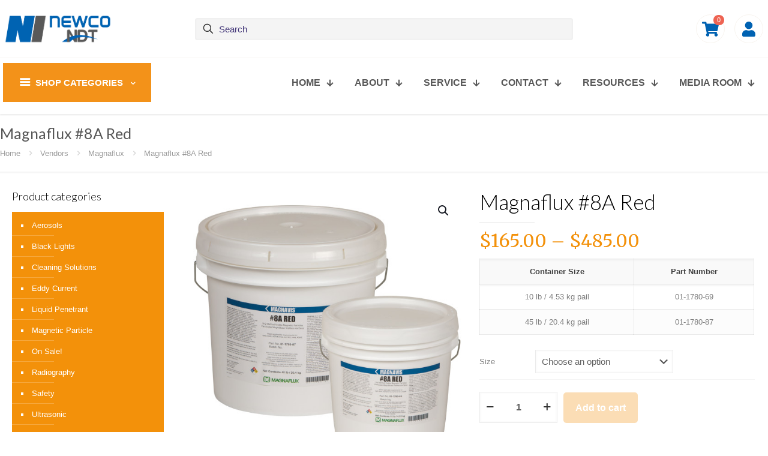

--- FILE ---
content_type: text/html; charset=UTF-8
request_url: https://www.newcoinc.com/product/8a-red/
body_size: 45459
content:
<!DOCTYPE html>
<html lang="en-US" prefix="og: https://ogp.me/ns#" class="no-js " >

<head>

<meta charset="UTF-8" />
<script type="text/template" id="freeze-table-template">
  <div class="frzTbl antiscroll-wrap frzTbl--scrolled-to-left-edge">
    <div class="frzTbl-scroll-overlay antiscroll-inner">
        <div class="frzTbl-scroll-overlay__inner"></div>
    </div>
    <div class="frzTbl-content-wrapper">

        <!-- sticky outer heading -->
        <div class="frzTbl-fixed-heading-wrapper-outer">          
          <div class="frzTbl-fixed-heading-wrapper">
            <div class="frzTbl-fixed-heading-wrapper__inner">
              {{heading}}
            </div>    
          </div>
        </div>

        <!-- column shadows -->
        <div class="frzTbl-frozen-columns-wrapper">
          <!-- left -->
          <div class="frzTbl-frozen-columns-wrapper__columns frzTbl-frozen-columns-wrapper__columns--left {{hide-left-column}}"></div>
          <!-- right -->            
          <div class="frzTbl-frozen-columns-wrapper__columns frzTbl-frozen-columns-wrapper__columns--right {{hide-right-column}}"></div>
        </div>

        <!-- table -->
        <div class="frzTbl-table-wrapper">
          <div class="frzTbl-table-wrapper__inner">
            <div class="frzTbl-table-placeholder"></div>
          </div>
        </div>

    </div>
  </div>
</script><script type="text/template" id="tmpl-wcpt-product-form-loading-modal">
  <div class="wcpt-modal wcpt-product-form-loading-modal" data-wcpt-product-id="{{{ data.product_id }}}">
    <div class="wcpt-modal-content">
      <div class="wcpt-close-modal">
        <!-- close 'x' icon svg -->
        <span class="wcpt-icon wcpt-icon-x wcpt-close-modal-icon">
          <svg xmlns="http://www.w3.org/2000/svg" width="24" height="24" viewBox="0 0 24 24" fill="none" stroke="currentColor" stroke-width="2" stroke-linecap="round" stroke-linejoin="round" class="feather feather-x"><line x1="18" y1="6" x2="6" y2="18"></line><line x1="6" y1="6" x2="18" y2="18"></line>
          </svg>
        </span>
      </div>
      <span class="wcpt-product-form-loading-text">
        <i class="wcpt-ajax-badge">
          <!-- ajax loading icon svg -->
          <svg xmlns="http://www.w3.org/2000/svg" width="24" height="24" viewBox="0 0 24 24" fill="none" stroke="currentColor" stroke-width="2" stroke-linecap="round" stroke-linejoin="round" class="feather feather-loader" color="#384047">
            <line x1="12" y1="2" x2="12" y2="6"></line><line x1="12" y1="18" x2="12" y2="22"></line><line x1="4.93" y1="4.93" x2="7.76" y2="7.76"></line><line x1="16.24" y1="16.24" x2="19.07" y2="19.07"></line><line x1="2" y1="12" x2="6" y2="12"></line><line x1="18" y1="12" x2="22" y2="12"></line><line x1="4.93" y1="19.07" x2="7.76" y2="16.24"></line><line x1="16.24" y1="7.76" x2="19.07" y2="4.93"></line>
          </svg>
        </i>

        Loading&hellip;      </span>
    </div>
  </div>
</script>
<script type="text/template" id="tmpl-wcpt-cart-checkbox-trigger">
	<div 
		class="wcpt-cart-checkbox-trigger"
		data-wcpt-redirect-url=""
	>
		<style media="screen">
	@media(min-width:1200px){
		.wcpt-cart-checkbox-trigger {
			display: inline-block;
					}
	}
	@media(max-width:1100px){
		.wcpt-cart-checkbox-trigger {
			display: inline-block;
		}
	}

	.wcpt-cart-checkbox-trigger {
		background-color : #4CAF50; border-color : rgba(0, 0, 0, .1); color : rgba(255, 255, 255); 	}

</style>
		<span 
      class="wcpt-icon wcpt-icon-shopping-bag wcpt-cart-checkbox-trigger__shopping-icon "    ><svg xmlns="http://www.w3.org/2000/svg" width="24" height="24" viewBox="0 0 24 24" fill="none" stroke="currentColor" stroke-width="2" stroke-linecap="round" stroke-linejoin="round" class="feather feather-shopping-bag"><path d="M6 2L3 6v14a2 2 0 0 0 2 2h14a2 2 0 0 0 2-2V6l-3-4z"></path><line x1="3" y1="6" x2="21" y2="6"></line><path d="M16 10a4 4 0 0 1-8 0"></path></svg></span>		<span class="wcpt-cart-checkbox-trigger__text">Add selected (<span class="wcpt-total-selected"></span>) to cart</span>
		<span class="wcpt-cart-checkbox-trigger__close">✕</span>
	</div>
</script><!-- Global site tag (gtag.js) - Google Analytics -->
<script async src="https://www.googletagmanager.com/gtag/js?id=UA-144905575-1"></script>
<script>
  window.dataLayer = window.dataLayer || [];
  function gtag(){dataLayer.push(arguments);}
  gtag('js', new Date());

  gtag('config', 'UA-144905575-1');
</script>
<meta name="format-detection" content="telephone=no">
<meta name="viewport" content="width=device-width, initial-scale=1, maximum-scale=1" />
<link rel="shortcut icon" href="https://newcoinc.com/wp-content/uploads/2019/05/fav.png" type="image/x-icon" />
<link rel="apple-touch-icon" href="https://newcoinc.com/wp-content/uploads/2019/05/fav.png" />
<meta name="theme-color" content="#ffffff" media="(prefers-color-scheme: light)">
<meta name="theme-color" content="#ffffff" media="(prefers-color-scheme: dark)">

<!-- Search Engine Optimization by Rank Math PRO - https://rankmath.com/ -->
<title>Magnaflux #8A Red - Newco Inc</title>
<link data-rocket-preload as="style" href="https://fonts.googleapis.com/css?family=Poppins%3A1%2C100%2C100italic%2C300%2C400%2C400italic%2C500%2C700%7CLato%3A1%2C100%2C100italic%2C300%2C400%2C400italic%2C500%2C700%7CMerriweather%3A1%2C100%2C100italic%2C300%2C400%2C400italic%2C500%2C700&#038;display=swap" rel="preload">
<link href="https://fonts.googleapis.com/css?family=Poppins%3A1%2C100%2C100italic%2C300%2C400%2C400italic%2C500%2C700%7CLato%3A1%2C100%2C100italic%2C300%2C400%2C400italic%2C500%2C700%7CMerriweather%3A1%2C100%2C100italic%2C300%2C400%2C400italic%2C500%2C700&#038;display=swap" media="print" onload="this.media=&#039;all&#039;" rel="stylesheet">
<noscript data-wpr-hosted-gf-parameters=""><link rel="stylesheet" href="https://fonts.googleapis.com/css?family=Poppins%3A1%2C100%2C100italic%2C300%2C400%2C400italic%2C500%2C700%7CLato%3A1%2C100%2C100italic%2C300%2C400%2C400italic%2C500%2C700%7CMerriweather%3A1%2C100%2C100italic%2C300%2C400%2C400italic%2C500%2C700&#038;display=swap"></noscript>
<meta name="description" content="Container Size Part Number 10 lb / 4.53 kg pail 01-1780-69 45 lb / 20.4 kg pail 01-1780-87"/>
<meta name="robots" content="follow, index, max-snippet:-1, max-video-preview:-1, max-image-preview:large"/>
<link rel="canonical" href="https://www.newcoinc.com/product/8a-red/" />
<meta property="og:locale" content="en_US" />
<meta property="og:type" content="product" />
<meta property="og:title" content="Magnaflux #8A Red - Newco Inc" />
<meta property="og:description" content="Container Size Part Number 10 lb / 4.53 kg pail 01-1780-69 45 lb / 20.4 kg pail 01-1780-87" />
<meta property="og:url" content="https://www.newcoinc.com/product/8a-red/" />
<meta property="og:site_name" content="Newco Inc" />
<meta property="og:updated_time" content="2026-01-13T17:03:22-05:00" />
<meta property="og:image" content="https://www.newcoinc.com/wp-content/uploads/2019/06/8A_Red_Main_600x600.jpeg" />
<meta property="og:image:secure_url" content="https://www.newcoinc.com/wp-content/uploads/2019/06/8A_Red_Main_600x600.jpeg" />
<meta property="og:image:width" content="600" />
<meta property="og:image:height" content="600" />
<meta property="og:image:alt" content="#8A Red" />
<meta property="og:image:type" content="image/jpeg" />
<meta property="product:availability" content="instock" />
<meta property="product:retailer_item_id" content="#8A Red" />
<meta name="twitter:card" content="summary_large_image" />
<meta name="twitter:title" content="Magnaflux #8A Red - Newco Inc" />
<meta name="twitter:description" content="Container Size Part Number 10 lb / 4.53 kg pail 01-1780-69 45 lb / 20.4 kg pail 01-1780-87" />
<meta name="twitter:image" content="https://www.newcoinc.com/wp-content/uploads/2019/06/8A_Red_Main_600x600.jpeg" />
<meta name="twitter:label1" content="Price" />
<meta name="twitter:data1" content="&#036;165.00 - &#036;485.00" />
<meta name="twitter:label2" content="Availability" />
<meta name="twitter:data2" content="&lt;span class=&quot;custom-availability-message&quot;&gt;&lt;/span&gt;" />
<script type="application/ld+json" class="rank-math-schema-pro">{"@context":"https://schema.org","@graph":[{"@type":["LocalBusiness","Organization"],"@id":"https://www.newcoinc.com/#organization","name":"Newco Inc","url":"https://www.newcoinc.com","logo":{"@type":"ImageObject","@id":"https://www.newcoinc.com/#logo","url":"https://www.newcoinc.com/wp-content/uploads/2020/02/logoNewco-1-e1584629027127.jpg","contentUrl":"https://www.newcoinc.com/wp-content/uploads/2020/02/logoNewco-1-e1584629027127.jpg","caption":"Newco Inc","inLanguage":"en-US","width":"300","height":"139"},"openingHours":["Monday,Tuesday,Wednesday,Thursday,Friday,Saturday,Sunday 09:00-17:00"],"image":{"@id":"https://www.newcoinc.com/#logo"}},{"@type":"WebSite","@id":"https://www.newcoinc.com/#website","url":"https://www.newcoinc.com","name":"Newco Inc","publisher":{"@id":"https://www.newcoinc.com/#organization"},"inLanguage":"en-US"},{"@type":"ImageObject","@id":"https://www.newcoinc.com/wp-content/uploads/2019/06/8A_Red_Main_600x600.jpeg","url":"https://www.newcoinc.com/wp-content/uploads/2019/06/8A_Red_Main_600x600.jpeg","width":"600","height":"600","caption":"#8A Red","inLanguage":"en-US"},{"@type":"WebPage","@id":"https://www.newcoinc.com/product/8a-red/#webpage","url":"https://www.newcoinc.com/product/8a-red/","name":"Magnaflux #8A Red - Newco Inc","datePublished":"2019-06-24T14:23:31-05:00","dateModified":"2026-01-13T17:03:22-05:00","isPartOf":{"@id":"https://www.newcoinc.com/#website"},"primaryImageOfPage":{"@id":"https://www.newcoinc.com/wp-content/uploads/2019/06/8A_Red_Main_600x600.jpeg"},"inLanguage":"en-US"},{"@type":"ProductGroup","name":"Magnaflux #8A Red - Newco Inc","description":"Container Size Part Number 10 lb / 4.53 kg pail 01-1780-69 45 lb / 20.4 kg pail 01-1780-87","sku":"#8A Red","category":"Magnetic Particle &gt; Consumables","mainEntityOfPage":{"@id":"https://www.newcoinc.com/product/8a-red/#webpage"},"weight":{"@type":"QuantitativeValue","unitCode":"ONZ"},"height":{"@type":"QuantitativeValue","unitCode":"INH"},"width":{"@type":"QuantitativeValue","unitCode":"INH"},"depth":{"@type":"QuantitativeValue","unitCode":"INH"},"image":{"@id":"https://www.newcoinc.com/wp-content/uploads/2019/06/8A_Red_Main_600x600.jpeg"},"additionalProperty":[{"@type":"PropertyValue","name":"manufacturer","value":"Magnaflux"}],"url":"https://www.newcoinc.com/product/8a-red/","productGroupID":"#8A Red","variesBy":["https://schema.org/size"],"hasVariant":[{"@type":"Product","sku":"300A01024","name":"Magnaflux #8A Red - 10 lbs","description":"Container Size Part Number 10 lb / 4.53 kg pail 01-1780-69 45 lb / 20.4 kg pail 01-1780-87","image":"https://www.newcoinc.com/wp-content/uploads/2019/06/8A_Red_10Ib_600x600-150x150.jpeg","size":"10 lbs","offers":{"@type":"Offer","description":"Container Size Part Number 10 lb / 4.53 kg pail 01-1780-69 45 lb / 20.4 kg pail 01-1780-87","price":"165","priceCurrency":"USD","availability":"http://schema.org/InStock","itemCondition":"NewCondition","priceValidUntil":"2027-12-31","url":"https://www.newcoinc.com/product/8a-red/?attribute_size=10+lbs"}},{"@type":"Product","sku":"300A01025","name":"Magnaflux #8A Red - 45 lbs","description":"Container Size Part Number 10 lb / 4.53 kg pail 01-1780-69 45 lb / 20.4 kg pail 01-1780-87","image":"https://www.newcoinc.com/wp-content/uploads/2019/06/8A_Red_45Ib_600x600-150x150.jpeg","size":"45 lbs","offers":{"@type":"Offer","description":"Container Size Part Number 10 lb / 4.53 kg pail 01-1780-69 45 lb / 20.4 kg pail 01-1780-87","price":"485","priceCurrency":"USD","availability":"http://schema.org/InStock","itemCondition":"NewCondition","priceValidUntil":"2027-12-31","url":"https://www.newcoinc.com/product/8a-red/?attribute_size=45+lbs"}}],"@id":"https://www.newcoinc.com/product/8a-red/#richSnippet"}]}</script>
<!-- /Rank Math WordPress SEO plugin -->

<link rel='dns-prefetch' href='//fonts.googleapis.com' />
<link rel='dns-prefetch' href='//www.googletagmanager.com' />
<link href='https://fonts.gstatic.com' crossorigin rel='preconnect' />
<link rel="alternate" type="application/rss+xml" title="Newco Inc &raquo; Feed" href="https://www.newcoinc.com/feed/" />
<link rel="alternate" type="application/rss+xml" title="Newco Inc &raquo; Comments Feed" href="https://www.newcoinc.com/comments/feed/" />
<link rel="alternate" title="oEmbed (JSON)" type="application/json+oembed" href="https://www.newcoinc.com/wp-json/oembed/1.0/embed?url=https%3A%2F%2Fwww.newcoinc.com%2Fproduct%2F8a-red%2F" />
<link rel="alternate" title="oEmbed (XML)" type="text/xml+oembed" href="https://www.newcoinc.com/wp-json/oembed/1.0/embed?url=https%3A%2F%2Fwww.newcoinc.com%2Fproduct%2F8a-red%2F&#038;format=xml" />
<style id='wp-img-auto-sizes-contain-inline-css' type='text/css'>
img:is([sizes=auto i],[sizes^="auto," i]){contain-intrinsic-size:3000px 1500px}
/*# sourceURL=wp-img-auto-sizes-contain-inline-css */
</style>
<link rel='stylesheet' id='wc-authorize-net-cim-credit-card-checkout-block-css' href='https://www.newcoinc.com/wp-content/plugins/woocommerce-gateway-authorize-net-cim/assets/css/blocks/wc-authorize-net-cim-checkout-block.css?ver=3.10.14' type='text/css' media='all' />
<link rel='stylesheet' id='wc-authorize-net-cim-echeck-checkout-block-css' href='https://www.newcoinc.com/wp-content/plugins/woocommerce-gateway-authorize-net-cim/assets/css/blocks/wc-authorize-net-cim-checkout-block.css?ver=3.10.14' type='text/css' media='all' />
<link rel='stylesheet' id='wp-components-css' href='https://www.newcoinc.com/wp-includes/css/dist/components/style.min.css?ver=6.9' type='text/css' media='all' />
<link rel='stylesheet' id='flexible-shipping-ups-blocks-integration-frontend-css' href='https://www.newcoinc.com/wp-content/plugins/flexible-shipping-ups/build/point-selection-block-frontend.css?ver=1765552078' type='text/css' media='all' />
<link rel='stylesheet' id='flexible-shipping-ups-blocks-integration-editor-css' href='https://www.newcoinc.com/wp-content/plugins/flexible-shipping-ups/build/point-selection-block.css?ver=1765552078' type='text/css' media='all' />
<style id='wp-emoji-styles-inline-css' type='text/css'>

	img.wp-smiley, img.emoji {
		display: inline !important;
		border: none !important;
		box-shadow: none !important;
		height: 1em !important;
		width: 1em !important;
		margin: 0 0.07em !important;
		vertical-align: -0.1em !important;
		background: none !important;
		padding: 0 !important;
	}
/*# sourceURL=wp-emoji-styles-inline-css */
</style>
<link rel='stylesheet' id='wp-block-library-css' href='https://www.newcoinc.com/wp-includes/css/dist/block-library/style.min.css?ver=6.9' type='text/css' media='all' />
<link rel='stylesheet' id='wc-blocks-style-css' href='https://www.newcoinc.com/wp-content/plugins/woocommerce/assets/client/blocks/wc-blocks.css?ver=wc-10.4.3' type='text/css' media='all' />
<style id='global-styles-inline-css' type='text/css'>
:root{--wp--preset--aspect-ratio--square: 1;--wp--preset--aspect-ratio--4-3: 4/3;--wp--preset--aspect-ratio--3-4: 3/4;--wp--preset--aspect-ratio--3-2: 3/2;--wp--preset--aspect-ratio--2-3: 2/3;--wp--preset--aspect-ratio--16-9: 16/9;--wp--preset--aspect-ratio--9-16: 9/16;--wp--preset--color--black: #000000;--wp--preset--color--cyan-bluish-gray: #abb8c3;--wp--preset--color--white: #ffffff;--wp--preset--color--pale-pink: #f78da7;--wp--preset--color--vivid-red: #cf2e2e;--wp--preset--color--luminous-vivid-orange: #ff6900;--wp--preset--color--luminous-vivid-amber: #fcb900;--wp--preset--color--light-green-cyan: #7bdcb5;--wp--preset--color--vivid-green-cyan: #00d084;--wp--preset--color--pale-cyan-blue: #8ed1fc;--wp--preset--color--vivid-cyan-blue: #0693e3;--wp--preset--color--vivid-purple: #9b51e0;--wp--preset--gradient--vivid-cyan-blue-to-vivid-purple: linear-gradient(135deg,rgb(6,147,227) 0%,rgb(155,81,224) 100%);--wp--preset--gradient--light-green-cyan-to-vivid-green-cyan: linear-gradient(135deg,rgb(122,220,180) 0%,rgb(0,208,130) 100%);--wp--preset--gradient--luminous-vivid-amber-to-luminous-vivid-orange: linear-gradient(135deg,rgb(252,185,0) 0%,rgb(255,105,0) 100%);--wp--preset--gradient--luminous-vivid-orange-to-vivid-red: linear-gradient(135deg,rgb(255,105,0) 0%,rgb(207,46,46) 100%);--wp--preset--gradient--very-light-gray-to-cyan-bluish-gray: linear-gradient(135deg,rgb(238,238,238) 0%,rgb(169,184,195) 100%);--wp--preset--gradient--cool-to-warm-spectrum: linear-gradient(135deg,rgb(74,234,220) 0%,rgb(151,120,209) 20%,rgb(207,42,186) 40%,rgb(238,44,130) 60%,rgb(251,105,98) 80%,rgb(254,248,76) 100%);--wp--preset--gradient--blush-light-purple: linear-gradient(135deg,rgb(255,206,236) 0%,rgb(152,150,240) 100%);--wp--preset--gradient--blush-bordeaux: linear-gradient(135deg,rgb(254,205,165) 0%,rgb(254,45,45) 50%,rgb(107,0,62) 100%);--wp--preset--gradient--luminous-dusk: linear-gradient(135deg,rgb(255,203,112) 0%,rgb(199,81,192) 50%,rgb(65,88,208) 100%);--wp--preset--gradient--pale-ocean: linear-gradient(135deg,rgb(255,245,203) 0%,rgb(182,227,212) 50%,rgb(51,167,181) 100%);--wp--preset--gradient--electric-grass: linear-gradient(135deg,rgb(202,248,128) 0%,rgb(113,206,126) 100%);--wp--preset--gradient--midnight: linear-gradient(135deg,rgb(2,3,129) 0%,rgb(40,116,252) 100%);--wp--preset--font-size--small: 13px;--wp--preset--font-size--medium: 20px;--wp--preset--font-size--large: 36px;--wp--preset--font-size--x-large: 42px;--wp--preset--spacing--20: 0.44rem;--wp--preset--spacing--30: 0.67rem;--wp--preset--spacing--40: 1rem;--wp--preset--spacing--50: 1.5rem;--wp--preset--spacing--60: 2.25rem;--wp--preset--spacing--70: 3.38rem;--wp--preset--spacing--80: 5.06rem;--wp--preset--shadow--natural: 6px 6px 9px rgba(0, 0, 0, 0.2);--wp--preset--shadow--deep: 12px 12px 50px rgba(0, 0, 0, 0.4);--wp--preset--shadow--sharp: 6px 6px 0px rgba(0, 0, 0, 0.2);--wp--preset--shadow--outlined: 6px 6px 0px -3px rgb(255, 255, 255), 6px 6px rgb(0, 0, 0);--wp--preset--shadow--crisp: 6px 6px 0px rgb(0, 0, 0);}:where(.is-layout-flex){gap: 0.5em;}:where(.is-layout-grid){gap: 0.5em;}body .is-layout-flex{display: flex;}.is-layout-flex{flex-wrap: wrap;align-items: center;}.is-layout-flex > :is(*, div){margin: 0;}body .is-layout-grid{display: grid;}.is-layout-grid > :is(*, div){margin: 0;}:where(.wp-block-columns.is-layout-flex){gap: 2em;}:where(.wp-block-columns.is-layout-grid){gap: 2em;}:where(.wp-block-post-template.is-layout-flex){gap: 1.25em;}:where(.wp-block-post-template.is-layout-grid){gap: 1.25em;}.has-black-color{color: var(--wp--preset--color--black) !important;}.has-cyan-bluish-gray-color{color: var(--wp--preset--color--cyan-bluish-gray) !important;}.has-white-color{color: var(--wp--preset--color--white) !important;}.has-pale-pink-color{color: var(--wp--preset--color--pale-pink) !important;}.has-vivid-red-color{color: var(--wp--preset--color--vivid-red) !important;}.has-luminous-vivid-orange-color{color: var(--wp--preset--color--luminous-vivid-orange) !important;}.has-luminous-vivid-amber-color{color: var(--wp--preset--color--luminous-vivid-amber) !important;}.has-light-green-cyan-color{color: var(--wp--preset--color--light-green-cyan) !important;}.has-vivid-green-cyan-color{color: var(--wp--preset--color--vivid-green-cyan) !important;}.has-pale-cyan-blue-color{color: var(--wp--preset--color--pale-cyan-blue) !important;}.has-vivid-cyan-blue-color{color: var(--wp--preset--color--vivid-cyan-blue) !important;}.has-vivid-purple-color{color: var(--wp--preset--color--vivid-purple) !important;}.has-black-background-color{background-color: var(--wp--preset--color--black) !important;}.has-cyan-bluish-gray-background-color{background-color: var(--wp--preset--color--cyan-bluish-gray) !important;}.has-white-background-color{background-color: var(--wp--preset--color--white) !important;}.has-pale-pink-background-color{background-color: var(--wp--preset--color--pale-pink) !important;}.has-vivid-red-background-color{background-color: var(--wp--preset--color--vivid-red) !important;}.has-luminous-vivid-orange-background-color{background-color: var(--wp--preset--color--luminous-vivid-orange) !important;}.has-luminous-vivid-amber-background-color{background-color: var(--wp--preset--color--luminous-vivid-amber) !important;}.has-light-green-cyan-background-color{background-color: var(--wp--preset--color--light-green-cyan) !important;}.has-vivid-green-cyan-background-color{background-color: var(--wp--preset--color--vivid-green-cyan) !important;}.has-pale-cyan-blue-background-color{background-color: var(--wp--preset--color--pale-cyan-blue) !important;}.has-vivid-cyan-blue-background-color{background-color: var(--wp--preset--color--vivid-cyan-blue) !important;}.has-vivid-purple-background-color{background-color: var(--wp--preset--color--vivid-purple) !important;}.has-black-border-color{border-color: var(--wp--preset--color--black) !important;}.has-cyan-bluish-gray-border-color{border-color: var(--wp--preset--color--cyan-bluish-gray) !important;}.has-white-border-color{border-color: var(--wp--preset--color--white) !important;}.has-pale-pink-border-color{border-color: var(--wp--preset--color--pale-pink) !important;}.has-vivid-red-border-color{border-color: var(--wp--preset--color--vivid-red) !important;}.has-luminous-vivid-orange-border-color{border-color: var(--wp--preset--color--luminous-vivid-orange) !important;}.has-luminous-vivid-amber-border-color{border-color: var(--wp--preset--color--luminous-vivid-amber) !important;}.has-light-green-cyan-border-color{border-color: var(--wp--preset--color--light-green-cyan) !important;}.has-vivid-green-cyan-border-color{border-color: var(--wp--preset--color--vivid-green-cyan) !important;}.has-pale-cyan-blue-border-color{border-color: var(--wp--preset--color--pale-cyan-blue) !important;}.has-vivid-cyan-blue-border-color{border-color: var(--wp--preset--color--vivid-cyan-blue) !important;}.has-vivid-purple-border-color{border-color: var(--wp--preset--color--vivid-purple) !important;}.has-vivid-cyan-blue-to-vivid-purple-gradient-background{background: var(--wp--preset--gradient--vivid-cyan-blue-to-vivid-purple) !important;}.has-light-green-cyan-to-vivid-green-cyan-gradient-background{background: var(--wp--preset--gradient--light-green-cyan-to-vivid-green-cyan) !important;}.has-luminous-vivid-amber-to-luminous-vivid-orange-gradient-background{background: var(--wp--preset--gradient--luminous-vivid-amber-to-luminous-vivid-orange) !important;}.has-luminous-vivid-orange-to-vivid-red-gradient-background{background: var(--wp--preset--gradient--luminous-vivid-orange-to-vivid-red) !important;}.has-very-light-gray-to-cyan-bluish-gray-gradient-background{background: var(--wp--preset--gradient--very-light-gray-to-cyan-bluish-gray) !important;}.has-cool-to-warm-spectrum-gradient-background{background: var(--wp--preset--gradient--cool-to-warm-spectrum) !important;}.has-blush-light-purple-gradient-background{background: var(--wp--preset--gradient--blush-light-purple) !important;}.has-blush-bordeaux-gradient-background{background: var(--wp--preset--gradient--blush-bordeaux) !important;}.has-luminous-dusk-gradient-background{background: var(--wp--preset--gradient--luminous-dusk) !important;}.has-pale-ocean-gradient-background{background: var(--wp--preset--gradient--pale-ocean) !important;}.has-electric-grass-gradient-background{background: var(--wp--preset--gradient--electric-grass) !important;}.has-midnight-gradient-background{background: var(--wp--preset--gradient--midnight) !important;}.has-small-font-size{font-size: var(--wp--preset--font-size--small) !important;}.has-medium-font-size{font-size: var(--wp--preset--font-size--medium) !important;}.has-large-font-size{font-size: var(--wp--preset--font-size--large) !important;}.has-x-large-font-size{font-size: var(--wp--preset--font-size--x-large) !important;}
/*# sourceURL=global-styles-inline-css */
</style>

<style id='classic-theme-styles-inline-css' type='text/css'>
/*! This file is auto-generated */
.wp-block-button__link{color:#fff;background-color:#32373c;border-radius:9999px;box-shadow:none;text-decoration:none;padding:calc(.667em + 2px) calc(1.333em + 2px);font-size:1.125em}.wp-block-file__button{background:#32373c;color:#fff;text-decoration:none}
/*# sourceURL=/wp-includes/css/classic-themes.min.css */
</style>
<link rel='stylesheet' id='maintenance-mode-for-woocommerce-css' href='https://www.newcoinc.com/wp-content/plugins/maintenance-mode-for-woocommerce/public/css/nf-maintenance-public.css?ver=1.2.2' type='text/css' media='all' />
<link rel='stylesheet' id='antiscroll-css' href='https://www.newcoinc.com/wp-content/plugins/wc-product-table-lite/assets/antiscroll/css.min.css?ver=4.6.2' type='text/css' media='all' />
<link rel='stylesheet' id='freeze_table-css' href='https://www.newcoinc.com/wp-content/plugins/wc-product-table-lite/assets/freeze_table_v2/css.min.css?ver=4.6.2' type='text/css' media='all' />
<link rel='stylesheet' id='wc-photoswipe-css' href='https://www.newcoinc.com/wp-content/plugins/woocommerce/assets/css/photoswipe/photoswipe.min.css?ver=4.6.2' type='text/css' media='all' />
<link rel='stylesheet' id='wc-photoswipe-default-skin-css' href='https://www.newcoinc.com/wp-content/plugins/woocommerce/assets/css/photoswipe/default-skin/default-skin.min.css?ver=4.6.2' type='text/css' media='all' />
<link rel='stylesheet' id='multirange-css' href='https://www.newcoinc.com/wp-content/plugins/wc-product-table-lite/assets/multirange/css.min.css?ver=4.6.2' type='text/css' media='all' />
<link rel='stylesheet' id='wcpt-css' href='https://www.newcoinc.com/wp-content/plugins/wc-product-table-lite/assets/css.min.css?ver=4.6.2' type='text/css' media='all' />
<style id='wcpt-inline-css' type='text/css'>

    .mejs-button>button {
      background: transparent url(https://www.newcoinc.com/wp-includes/js/mediaelement/mejs-controls.svg) !important;
    }
    .mejs-mute>button {
      background-position: -60px 0 !important;
    }    
    .mejs-unmute>button {
      background-position: -40px 0 !important;
    }    
    .mejs-pause>button {
      background-position: -20px 0 !important;
    }    
  
.wcpt-product-form, .wcpt {
          .mfn-variations-wrapper {
              display: none !important;
          }
          
          .mfn-variations-wrapper + table.variations {
              display: block !important;
          }
          
          a.quantity-change {
              display: none !important;
          }
      }
 .woocommerce-variation-add-to-cart .minus,
        .woocommerce-variation-add-to-cart .plus {
          padding: 0 !important;
          height: 40px !important;
          width: 25px !important;
          text-align: center !important;
        }
/*# sourceURL=wcpt-inline-css */
</style>
<link rel='stylesheet' id='mediaelement-css' href='https://www.newcoinc.com/wp-includes/js/mediaelement/mediaelementplayer-legacy.min.css?ver=4.2.17' type='text/css' media='all' />
<link rel='stylesheet' id='wp-mediaelement-css' href='https://www.newcoinc.com/wp-includes/js/mediaelement/wp-mediaelement.min.css?ver=6.9' type='text/css' media='all' />
<link rel='stylesheet' id='photoswipe-css' href='https://www.newcoinc.com/wp-content/plugins/woocommerce/assets/css/photoswipe/photoswipe.min.css?ver=10.4.3' type='text/css' media='all' />
<link rel='stylesheet' id='photoswipe-default-skin-css' href='https://www.newcoinc.com/wp-content/plugins/woocommerce/assets/css/photoswipe/default-skin/default-skin.min.css?ver=10.4.3' type='text/css' media='all' />
<link rel='stylesheet' id='woocommerce-layout-css' href='https://www.newcoinc.com/wp-content/plugins/woocommerce/assets/css/woocommerce-layout.css?ver=10.4.3' type='text/css' media='all' />
<link rel='stylesheet' id='woocommerce-smallscreen-css' href='https://www.newcoinc.com/wp-content/plugins/woocommerce/assets/css/woocommerce-smallscreen.css?ver=10.4.3' type='text/css' media='only screen and (max-width: 768px)' />
<link rel='stylesheet' id='woocommerce-general-css' href='https://www.newcoinc.com/wp-content/plugins/woocommerce/assets/css/woocommerce.css?ver=10.4.3' type='text/css' media='all' />
<style id='woocommerce-inline-inline-css' type='text/css'>
.woocommerce form .form-row .required { visibility: visible; }
/*# sourceURL=woocommerce-inline-inline-css */
</style>
<link rel='stylesheet' id='megamenu-css' href='https://www.newcoinc.com/wp-content/uploads/maxmegamenu/style.css?ver=5e8934' type='text/css' media='all' />
<link rel='stylesheet' id='dashicons-css' href='https://www.newcoinc.com/wp-includes/css/dashicons.min.css?ver=6.9' type='text/css' media='all' />
<link rel='stylesheet' id='wc-avatax-frontend-css' href='https://www.newcoinc.com/wp-content/plugins/woocommerce-avatax/assets/css/frontend/wc-avatax-frontend.min.css?ver=3.6.4' type='text/css' media='all' />
<link rel='stylesheet' id='mfn-be-css' href='https://www.newcoinc.com/wp-content/themes/betheme/css/be.css?ver=28.2.1' type='text/css' media='all' />
<link rel='stylesheet' id='mfn-animations-css' href='https://www.newcoinc.com/wp-content/themes/betheme/assets/animations/animations.min.css?ver=28.2.1' type='text/css' media='all' />
<link rel='stylesheet' id='mfn-font-awesome-css' href='https://www.newcoinc.com/wp-content/themes/betheme/fonts/fontawesome/fontawesome.css?ver=28.2.1' type='text/css' media='all' />
<link rel='stylesheet' id='mfn-responsive-css' href='https://www.newcoinc.com/wp-content/themes/betheme/css/responsive.css?ver=28.2.1' type='text/css' media='all' />

<link rel='stylesheet' id='mfn-swiper-css' href='https://www.newcoinc.com/wp-content/themes/betheme/css/scripts/swiper.css?ver=28.2.1' type='text/css' media='' />
<link rel='stylesheet' id='mfn-woo-css' href='https://www.newcoinc.com/wp-content/themes/betheme/css/woocommerce.css?ver=28.2.1' type='text/css' media='all' />
<link rel='stylesheet' id='sv-wc-payment-gateway-payment-form-v5_15_12-css' href='https://www.newcoinc.com/wp-content/plugins/woocommerce-gateway-authorize-net-cim/vendor/skyverge/wc-plugin-framework/woocommerce/payment-gateway/assets/css/frontend/sv-wc-payment-gateway-payment-form.min.css?ver=5.15.12' type='text/css' media='all' />
<style id='mfn-dynamic-inline-css' type='text/css'>
html{background-color:#ffffff}#Wrapper,#Content,.mfn-popup .mfn-popup-content,.mfn-off-canvas-sidebar .mfn-off-canvas-content-wrapper,.mfn-cart-holder,.mfn-header-login,#Top_bar .search_wrapper,#Top_bar .top_bar_right .mfn-live-search-box,.column_livesearch .mfn-live-search-wrapper,.column_livesearch .mfn-live-search-box{background-color:#ffffff}.layout-boxed.mfn-bebuilder-header.mfn-ui #Wrapper .mfn-only-sample-content{background-color:#ffffff}body:not(.template-slider) #Header{min-height:0px}body.header-below:not(.template-slider) #Header{padding-top:0px}#Subheader{padding:20px 0}#Footer .widgets_wrapper{padding:50px 0}.has-search-overlay.search-overlay-opened #search-overlay{background-color:rgba(0,0,0,0.6)}.elementor-page.elementor-default #Content .the_content .section_wrapper{max-width:100%}.elementor-page.elementor-default #Content .section.the_content{width:100%}.elementor-page.elementor-default #Content .section_wrapper .the_content_wrapper{margin-left:0;margin-right:0;width:100%}body,span.date_label,.timeline_items li h3 span,input[type="date"],input[type="text"],input[type="password"],input[type="tel"],input[type="email"],input[type="url"],textarea,select,.offer_li .title h3,.mfn-menu-item-megamenu{font-family:"Verdana",-apple-system,BlinkMacSystemFont,"Segoe UI",Roboto,Oxygen-Sans,Ubuntu,Cantarell,"Helvetica Neue",sans-serif}.lead,.big{font-family:"Poppins",-apple-system,BlinkMacSystemFont,"Segoe UI",Roboto,Oxygen-Sans,Ubuntu,Cantarell,"Helvetica Neue",sans-serif}#menu > ul > li > a,#overlay-menu ul li a{font-family:"Lato",-apple-system,BlinkMacSystemFont,"Segoe UI",Roboto,Oxygen-Sans,Ubuntu,Cantarell,"Helvetica Neue",sans-serif}#Subheader .title{font-family:"Lato",-apple-system,BlinkMacSystemFont,"Segoe UI",Roboto,Oxygen-Sans,Ubuntu,Cantarell,"Helvetica Neue",sans-serif}h1,h2,h3,h4,.text-logo #logo{font-family:"Lato",-apple-system,BlinkMacSystemFont,"Segoe UI",Roboto,Oxygen-Sans,Ubuntu,Cantarell,"Helvetica Neue",sans-serif}h5,h6{font-family:"Merriweather",-apple-system,BlinkMacSystemFont,"Segoe UI",Roboto,Oxygen-Sans,Ubuntu,Cantarell,"Helvetica Neue",sans-serif}blockquote{font-family:"Lato",-apple-system,BlinkMacSystemFont,"Segoe UI",Roboto,Oxygen-Sans,Ubuntu,Cantarell,"Helvetica Neue",sans-serif}.chart_box .chart .num,.counter .desc_wrapper .number-wrapper,.how_it_works .image .number,.pricing-box .plan-header .price,.quick_fact .number-wrapper,.woocommerce .product div.entry-summary .price{font-family:"Merriweather",-apple-system,BlinkMacSystemFont,"Segoe UI",Roboto,Oxygen-Sans,Ubuntu,Cantarell,"Helvetica Neue",sans-serif}body,.mfn-menu-item-megamenu{font-size:13px;line-height:21px;font-weight:400;letter-spacing:0px}.lead,.big{font-size:16px;line-height:16px;font-weight:400;letter-spacing:0px}#menu > ul > li > a,#overlay-menu ul li a{font-size:10px;font-weight:700;letter-spacing:1px}#overlay-menu ul li a{line-height:15px}#Subheader .title{font-size:25px;line-height:25px;font-weight:400;letter-spacing:0px}h1,.text-logo #logo{font-size:25px;line-height:25px;font-weight:300;letter-spacing:0px}h2{font-size:42px;line-height:42px;font-weight:300;letter-spacing:0px}h3,.woocommerce ul.products li.product h3,.woocommerce #customer_login h2{font-size:30px;line-height:32px;font-weight:300;letter-spacing:0px}h4,.woocommerce .woocommerce-order-details__title,.woocommerce .wc-bacs-bank-details-heading,.woocommerce .woocommerce-customer-details h2{font-size:24px;line-height:28px;font-weight:300;letter-spacing:0px}h5{font-size:16px;line-height:20px;font-weight:700;letter-spacing:0px}h6{font-size:14px;line-height:19px;font-weight:400;letter-spacing:0px}#Intro .intro-title{font-size:70px;line-height:70px;font-weight:400;letter-spacing:0px}@media only screen and (min-width:768px) and (max-width:959px){body,.mfn-menu-item-megamenu{font-size:13px;line-height:19px;font-weight:400;letter-spacing:0px}.lead,.big{font-size:14px;line-height:19px;font-weight:400;letter-spacing:0px}#menu > ul > li > a,#overlay-menu ul li a{font-size:13px;font-weight:700;letter-spacing:1px}#overlay-menu ul li a{line-height:19.5px}#Subheader .title{font-size:21px;line-height:21px;font-weight:400;letter-spacing:0px}h1,.text-logo #logo{font-size:21px;line-height:21px;font-weight:300;letter-spacing:0px}h2{font-size:36px;line-height:36px;font-weight:300;letter-spacing:0px}h3,.woocommerce ul.products li.product h3,.woocommerce #customer_login h2{font-size:26px;line-height:27px;font-weight:300;letter-spacing:0px}h4,.woocommerce .woocommerce-order-details__title,.woocommerce .wc-bacs-bank-details-heading,.woocommerce .woocommerce-customer-details h2{font-size:20px;line-height:24px;font-weight:300;letter-spacing:0px}h5{font-size:14px;line-height:19px;font-weight:700;letter-spacing:0px}h6{font-size:13px;line-height:19px;font-weight:400;letter-spacing:0px}#Intro .intro-title{font-size:60px;line-height:60px;font-weight:400;letter-spacing:0px}blockquote{font-size:15px}.chart_box .chart .num{font-size:45px;line-height:45px}.counter .desc_wrapper .number-wrapper{font-size:45px;line-height:45px}.counter .desc_wrapper .title{font-size:14px;line-height:18px}.faq .question .title{font-size:14px}.fancy_heading .title{font-size:38px;line-height:38px}.offer .offer_li .desc_wrapper .title h3{font-size:32px;line-height:32px}.offer_thumb_ul li.offer_thumb_li .desc_wrapper .title h3{font-size:32px;line-height:32px}.pricing-box .plan-header h2{font-size:27px;line-height:27px}.pricing-box .plan-header .price > span{font-size:40px;line-height:40px}.pricing-box .plan-header .price sup.currency{font-size:18px;line-height:18px}.pricing-box .plan-header .price sup.period{font-size:14px;line-height:14px}.quick_fact .number-wrapper{font-size:80px;line-height:80px}.trailer_box .desc h2{font-size:27px;line-height:27px}.widget > h3{font-size:17px;line-height:20px}}@media only screen and (min-width:480px) and (max-width:767px){body,.mfn-menu-item-megamenu{font-size:13px;line-height:19px;font-weight:400;letter-spacing:0px}.lead,.big{font-size:13px;line-height:19px;font-weight:400;letter-spacing:0px}#menu > ul > li > a,#overlay-menu ul li a{font-size:13px;font-weight:700;letter-spacing:1px}#overlay-menu ul li a{line-height:19.5px}#Subheader .title{font-size:19px;line-height:19px;font-weight:400;letter-spacing:0px}h1,.text-logo #logo{font-size:19px;line-height:19px;font-weight:300;letter-spacing:0px}h2{font-size:32px;line-height:32px;font-weight:300;letter-spacing:0px}h3,.woocommerce ul.products li.product h3,.woocommerce #customer_login h2{font-size:23px;line-height:24px;font-weight:300;letter-spacing:0px}h4,.woocommerce .woocommerce-order-details__title,.woocommerce .wc-bacs-bank-details-heading,.woocommerce .woocommerce-customer-details h2{font-size:18px;line-height:21px;font-weight:300;letter-spacing:0px}h5{font-size:13px;line-height:19px;font-weight:700;letter-spacing:0px}h6{font-size:13px;line-height:19px;font-weight:400;letter-spacing:0px}#Intro .intro-title{font-size:53px;line-height:53px;font-weight:400;letter-spacing:0px}blockquote{font-size:14px}.chart_box .chart .num{font-size:40px;line-height:40px}.counter .desc_wrapper .number-wrapper{font-size:40px;line-height:40px}.counter .desc_wrapper .title{font-size:13px;line-height:16px}.faq .question .title{font-size:13px}.fancy_heading .title{font-size:34px;line-height:34px}.offer .offer_li .desc_wrapper .title h3{font-size:28px;line-height:28px}.offer_thumb_ul li.offer_thumb_li .desc_wrapper .title h3{font-size:28px;line-height:28px}.pricing-box .plan-header h2{font-size:24px;line-height:24px}.pricing-box .plan-header .price > span{font-size:34px;line-height:34px}.pricing-box .plan-header .price sup.currency{font-size:16px;line-height:16px}.pricing-box .plan-header .price sup.period{font-size:13px;line-height:13px}.quick_fact .number-wrapper{font-size:70px;line-height:70px}.trailer_box .desc h2{font-size:24px;line-height:24px}.widget > h3{font-size:16px;line-height:19px}}@media only screen and (max-width:479px){body,.mfn-menu-item-megamenu{font-size:13px;line-height:19px;font-weight:400;letter-spacing:0px}.lead,.big{font-size:13px;line-height:19px;font-weight:400;letter-spacing:0px}#menu > ul > li > a,#overlay-menu ul li a{font-size:13px;font-weight:700;letter-spacing:1px}#overlay-menu ul li a{line-height:19.5px}#Subheader .title{font-size:15px;line-height:19px;font-weight:400;letter-spacing:0px}h1,.text-logo #logo{font-size:15px;line-height:19px;font-weight:300;letter-spacing:0px}h2{font-size:25px;line-height:25px;font-weight:300;letter-spacing:0px}h3,.woocommerce ul.products li.product h3,.woocommerce #customer_login h2{font-size:18px;line-height:19px;font-weight:300;letter-spacing:0px}h4,.woocommerce .woocommerce-order-details__title,.woocommerce .wc-bacs-bank-details-heading,.woocommerce .woocommerce-customer-details h2{font-size:14px;line-height:19px;font-weight:300;letter-spacing:0px}h5{font-size:13px;line-height:19px;font-weight:700;letter-spacing:0px}h6{font-size:13px;line-height:19px;font-weight:400;letter-spacing:0px}#Intro .intro-title{font-size:42px;line-height:42px;font-weight:400;letter-spacing:0px}blockquote{font-size:13px}.chart_box .chart .num{font-size:35px;line-height:35px}.counter .desc_wrapper .number-wrapper{font-size:35px;line-height:35px}.counter .desc_wrapper .title{font-size:13px;line-height:26px}.faq .question .title{font-size:13px}.fancy_heading .title{font-size:30px;line-height:30px}.offer .offer_li .desc_wrapper .title h3{font-size:26px;line-height:26px}.offer_thumb_ul li.offer_thumb_li .desc_wrapper .title h3{font-size:26px;line-height:26px}.pricing-box .plan-header h2{font-size:21px;line-height:21px}.pricing-box .plan-header .price > span{font-size:32px;line-height:32px}.pricing-box .plan-header .price sup.currency{font-size:14px;line-height:14px}.pricing-box .plan-header .price sup.period{font-size:13px;line-height:13px}.quick_fact .number-wrapper{font-size:60px;line-height:60px}.trailer_box .desc h2{font-size:21px;line-height:21px}.widget > h3{font-size:15px;line-height:18px}}.with_aside .sidebar.columns{width:23%}.with_aside .sections_group{width:77%}.aside_both .sidebar.columns{width:18%}.aside_both .sidebar.sidebar-1{margin-left:-82%}.aside_both .sections_group{width:64%;margin-left:18%}@media only screen and (min-width:1240px){#Wrapper,.with_aside .content_wrapper{max-width:1440px}body.layout-boxed.mfn-header-scrolled .mfn-header-tmpl.mfn-sticky-layout-width{max-width:1440px;left:0;right:0;margin-left:auto;margin-right:auto}body.layout-boxed:not(.mfn-header-scrolled) .mfn-header-tmpl.mfn-header-layout-width,body.layout-boxed .mfn-header-tmpl.mfn-header-layout-width:not(.mfn-hasSticky){max-width:1440px;left:0;right:0;margin-left:auto;margin-right:auto}body.layout-boxed.mfn-bebuilder-header.mfn-ui .mfn-only-sample-content{max-width:1440px;margin-left:auto;margin-right:auto}.section_wrapper,.container{max-width:1420px}.layout-boxed.header-boxed #Top_bar.is-sticky{max-width:1440px}}@media only screen and (max-width:767px){#Wrapper{max-width:calc(100% - 67px)}.content_wrapper .section_wrapper,.container,.four.columns .widget-area{max-width:550px !important;padding-left:33px;padding-right:33px}}body{--mfn-button-font-family:inherit;--mfn-button-font-size:16px;--mfn-button-font-weight:600;--mfn-button-font-style:inherit;--mfn-button-letter-spacing:0px;--mfn-button-padding:16px 20px 16px 20px;--mfn-button-border-width:0;--mfn-button-border-radius:5px 5px 5px 5px;--mfn-button-gap:10px;--mfn-button-transition:0.2s;--mfn-button-color:#ffffff;--mfn-button-color-hover:#ffffff;--mfn-button-bg:#0063b1;--mfn-button-bg-hover:#0872c3;--mfn-button-border-color:transparent;--mfn-button-border-color-hover:transparent;--mfn-button-icon-color:#ffffff;--mfn-button-icon-color-hover:#ffffff;--mfn-button-box-shadow:unset;--mfn-button-theme-color:#0063b1;--mfn-button-theme-color-hover:#0063b1;--mfn-button-theme-bg:#ffffff;--mfn-button-theme-bg-hover:#eaeaea;--mfn-button-theme-border-color:transparent;--mfn-button-theme-border-color-hover:transparent;--mfn-button-theme-icon-color:#0063b1;--mfn-button-theme-icon-color-hover:#0063b1;--mfn-button-theme-box-shadow:unset;--mfn-button-shop-color:#ffffff;--mfn-button-shop-color-hover:#ffffff;--mfn-button-shop-bg:#f3910a;--mfn-button-shop-bg-hover:#e68400;--mfn-button-shop-border-color:transparent;--mfn-button-shop-border-color-hover:transparent;--mfn-button-shop-icon-color:#626262;--mfn-button-shop-icon-color-hover:#626262;--mfn-button-shop-box-shadow:unset;--mfn-button-action-color:#747474;--mfn-button-action-color-hover:#747474;--mfn-button-action-bg:#f7f7f7;--mfn-button-action-bg-hover:#eaeaea;--mfn-button-action-border-color:transparent;--mfn-button-action-border-color-hover:transparent;--mfn-button-action-icon-color:#626262;--mfn-button-action-icon-color-hover:#626262;--mfn-button-action-box-shadow:unset;--mfn-product-list-gallery-slider-arrow-bg:#fff;--mfn-product-list-gallery-slider-arrow-bg-hover:#fff;--mfn-product-list-gallery-slider-arrow-color:#000;--mfn-product-list-gallery-slider-arrow-color-hover:#000;--mfn-product-list-gallery-slider-dots-bg:rgba(0,0,0,0.3);--mfn-product-list-gallery-slider-dots-bg-active:#000;--mfn-product-list-gallery-slider-padination-bg:transparent;--mfn-product-list-gallery-slider-dots-size:8px;--mfn-product-list-gallery-slider-nav-border-radius:0px;--mfn-product-list-gallery-slider-nav-offset:0px;--mfn-product-list-gallery-slider-dots-gap:5px}@media only screen and (max-width:959px){body{}}@media only screen and (max-width:768px){body{}}.mfn-cookies,.mfn-cookies-reopen{--mfn-gdpr2-container-text-color:#626262;--mfn-gdpr2-container-strong-color:#07070a;--mfn-gdpr2-container-bg:#ffffff;--mfn-gdpr2-container-overlay:rgba(25,37,48,0.6);--mfn-gdpr2-details-box-bg:#fbfbfb;--mfn-gdpr2-details-switch-bg:#00032a;--mfn-gdpr2-details-switch-bg-active:#5acb65;--mfn-gdpr2-tabs-text-color:#07070a;--mfn-gdpr2-tabs-text-color-active:#0089f7;--mfn-gdpr2-tabs-border:rgba(8,8,14,0.1);--mfn-gdpr2-buttons-box-bg:#fbfbfb;--mfn-gdpr2-reopen-background:#fff;--mfn-gdpr2-reopen-color:#222}#Top_bar #logo,.header-fixed #Top_bar #logo,.header-plain #Top_bar #logo,.header-transparent #Top_bar #logo{height:60px;line-height:60px;padding:15px 0}.logo-overflow #Top_bar:not(.is-sticky) .logo{height:90px}#Top_bar .menu > li > a{padding:15px 0}.menu-highlight:not(.header-creative) #Top_bar .menu > li > a{margin:20px 0}.header-plain:not(.menu-highlight) #Top_bar .menu > li > a span:not(.description){line-height:90px}.header-fixed #Top_bar .menu > li > a{padding:30px 0}@media only screen and (max-width:767px){.mobile-header-mini #Top_bar #logo{height:50px!important;line-height:50px!important;margin:5px 0}}#Top_bar #logo img.svg{width:100px}.image_frame,.wp-caption{border-width:0px}.alert{border-radius:0px}#Top_bar .top_bar_right .top-bar-right-input input{width:200px}.mfn-live-search-box .mfn-live-search-list{max-height:300px}#Side_slide{right:-250px;width:250px}#Side_slide.left{left:-250px}.blog-teaser li .desc-wrapper .desc{background-position-y:-1px}.mfn-free-delivery-info{--mfn-free-delivery-bar:#f3910a;--mfn-free-delivery-bg:rgba(0,0,0,0.1);--mfn-free-delivery-achieved:#f3910a}#back_to_top i{color:#65666C}.mfn-product-list-gallery-slider .mfn-product-list-gallery-slider-arrow{display:flex}@media only screen and ( max-width:767px ){}@media only screen and (min-width:1240px){body:not(.header-simple) #Top_bar #menu{display:block!important}.tr-menu #Top_bar #menu{background:none!important}#Top_bar .menu > li > ul.mfn-megamenu > li{float:left}#Top_bar .menu > li > ul.mfn-megamenu > li.mfn-megamenu-cols-1{width:100%}#Top_bar .menu > li > ul.mfn-megamenu > li.mfn-megamenu-cols-2{width:50%}#Top_bar .menu > li > ul.mfn-megamenu > li.mfn-megamenu-cols-3{width:33.33%}#Top_bar .menu > li > ul.mfn-megamenu > li.mfn-megamenu-cols-4{width:25%}#Top_bar .menu > li > ul.mfn-megamenu > li.mfn-megamenu-cols-5{width:20%}#Top_bar .menu > li > ul.mfn-megamenu > li.mfn-megamenu-cols-6{width:16.66%}#Top_bar .menu > li > ul.mfn-megamenu > li > ul{display:block!important;position:inherit;left:auto;top:auto;border-width:0 1px 0 0}#Top_bar .menu > li > ul.mfn-megamenu > li:last-child > ul{border:0}#Top_bar .menu > li > ul.mfn-megamenu > li > ul li{width:auto}#Top_bar .menu > li > ul.mfn-megamenu a.mfn-megamenu-title{text-transform:uppercase;font-weight:400;background:none}#Top_bar .menu > li > ul.mfn-megamenu a .menu-arrow{display:none}.menuo-right #Top_bar .menu > li > ul.mfn-megamenu{left:0;width:98%!important;margin:0 1%;padding:20px 0}.menuo-right #Top_bar .menu > li > ul.mfn-megamenu-bg{box-sizing:border-box}#Top_bar .menu > li > ul.mfn-megamenu-bg{padding:20px 166px 20px 20px;background-repeat:no-repeat;background-position:right bottom}.rtl #Top_bar .menu > li > ul.mfn-megamenu-bg{padding-left:166px;padding-right:20px;background-position:left bottom}#Top_bar .menu > li > ul.mfn-megamenu-bg > li{background:none}#Top_bar .menu > li > ul.mfn-megamenu-bg > li a{border:none}#Top_bar .menu > li > ul.mfn-megamenu-bg > li > ul{background:none!important;-webkit-box-shadow:0 0 0 0;-moz-box-shadow:0 0 0 0;box-shadow:0 0 0 0}.mm-vertical #Top_bar .container{position:relative}.mm-vertical #Top_bar .top_bar_left{position:static}.mm-vertical #Top_bar .menu > li ul{box-shadow:0 0 0 0 transparent!important;background-image:none}.mm-vertical #Top_bar .menu > li > ul.mfn-megamenu{padding:20px 0}.mm-vertical.header-plain #Top_bar .menu > li > ul.mfn-megamenu{width:100%!important;margin:0}.mm-vertical #Top_bar .menu > li > ul.mfn-megamenu > li{display:table-cell;float:none!important;width:10%;padding:0 15px;border-right:1px solid rgba(0,0,0,0.05)}.mm-vertical #Top_bar .menu > li > ul.mfn-megamenu > li:last-child{border-right-width:0}.mm-vertical #Top_bar .menu > li > ul.mfn-megamenu > li.hide-border{border-right-width:0}.mm-vertical #Top_bar .menu > li > ul.mfn-megamenu > li a{border-bottom-width:0;padding:9px 15px;line-height:120%}.mm-vertical #Top_bar .menu > li > ul.mfn-megamenu a.mfn-megamenu-title{font-weight:700}.rtl .mm-vertical #Top_bar .menu > li > ul.mfn-megamenu > li:first-child{border-right-width:0}.rtl .mm-vertical #Top_bar .menu > li > ul.mfn-megamenu > li:last-child{border-right-width:1px}body.header-shop #Top_bar #menu{display:flex!important;background-color:transparent}.header-shop #Top_bar.is-sticky .top_bar_row_second{display:none}.header-plain:not(.menuo-right) #Header .top_bar_left{width:auto!important}.header-stack.header-center #Top_bar #menu{display:inline-block!important}.header-simple #Top_bar #menu{display:none;height:auto;width:300px;bottom:auto;top:100%;right:1px;position:absolute;margin:0}.header-simple #Header a.responsive-menu-toggle{display:block;right:10px}.header-simple #Top_bar #menu > ul{width:100%;float:left}.header-simple #Top_bar #menu ul li{width:100%;padding-bottom:0;border-right:0;position:relative}.header-simple #Top_bar #menu ul li a{padding:0 20px;margin:0;display:block;height:auto;line-height:normal;border:none}.header-simple #Top_bar #menu ul li a:not(.menu-toggle):after{display:none}.header-simple #Top_bar #menu ul li a span{border:none;line-height:44px;display:inline;padding:0}.header-simple #Top_bar #menu ul li.submenu .menu-toggle{display:block;position:absolute;right:0;top:0;width:44px;height:44px;line-height:44px;font-size:30px;font-weight:300;text-align:center;cursor:pointer;color:#444;opacity:0.33;transform:unset}.header-simple #Top_bar #menu ul li.submenu .menu-toggle:after{content:"+";position:static}.header-simple #Top_bar #menu ul li.hover > .menu-toggle:after{content:"-"}.header-simple #Top_bar #menu ul li.hover a{border-bottom:0}.header-simple #Top_bar #menu ul.mfn-megamenu li .menu-toggle{display:none}.header-simple #Top_bar #menu ul li ul{position:relative!important;left:0!important;top:0;padding:0;margin:0!important;width:auto!important;background-image:none}.header-simple #Top_bar #menu ul li ul li{width:100%!important;display:block;padding:0}.header-simple #Top_bar #menu ul li ul li a{padding:0 20px 0 30px}.header-simple #Top_bar #menu ul li ul li a .menu-arrow{display:none}.header-simple #Top_bar #menu ul li ul li a span{padding:0}.header-simple #Top_bar #menu ul li ul li a span:after{display:none!important}.header-simple #Top_bar .menu > li > ul.mfn-megamenu a.mfn-megamenu-title{text-transform:uppercase;font-weight:400}.header-simple #Top_bar .menu > li > ul.mfn-megamenu > li > ul{display:block!important;position:inherit;left:auto;top:auto}.header-simple #Top_bar #menu ul li ul li ul{border-left:0!important;padding:0;top:0}.header-simple #Top_bar #menu ul li ul li ul li a{padding:0 20px 0 40px}.rtl.header-simple #Top_bar #menu{left:1px;right:auto}.rtl.header-simple #Top_bar a.responsive-menu-toggle{left:10px;right:auto}.rtl.header-simple #Top_bar #menu ul li.submenu .menu-toggle{left:0;right:auto}.rtl.header-simple #Top_bar #menu ul li ul{left:auto!important;right:0!important}.rtl.header-simple #Top_bar #menu ul li ul li a{padding:0 30px 0 20px}.rtl.header-simple #Top_bar #menu ul li ul li ul li a{padding:0 40px 0 20px}.menu-highlight #Top_bar .menu > li{margin:0 2px}.menu-highlight:not(.header-creative) #Top_bar .menu > li > a{padding:0;-webkit-border-radius:5px;border-radius:5px}.menu-highlight #Top_bar .menu > li > a:after{display:none}.menu-highlight #Top_bar .menu > li > a span:not(.description){line-height:50px}.menu-highlight #Top_bar .menu > li > a span.description{display:none}.menu-highlight.header-stack #Top_bar .menu > li > a{margin:10px 0!important}.menu-highlight.header-stack #Top_bar .menu > li > a span:not(.description){line-height:40px}.menu-highlight.header-simple #Top_bar #menu ul li,.menu-highlight.header-creative #Top_bar #menu ul li{margin:0}.menu-highlight.header-simple #Top_bar #menu ul li > a,.menu-highlight.header-creative #Top_bar #menu ul li > a{-webkit-border-radius:0;border-radius:0}.menu-highlight:not(.header-fixed):not(.header-simple) #Top_bar.is-sticky .menu > li > a{margin:10px 0!important;padding:5px 0!important}.menu-highlight:not(.header-fixed):not(.header-simple) #Top_bar.is-sticky .menu > li > a span{line-height:30px!important}.header-modern.menu-highlight.menuo-right .menu_wrapper{margin-right:20px}.menu-line-below #Top_bar .menu > li > a:not(.menu-toggle):after{top:auto;bottom:-4px}.menu-line-below #Top_bar.is-sticky .menu > li > a:not(.menu-toggle):after{top:auto;bottom:-4px}.menu-line-below-80 #Top_bar:not(.is-sticky) .menu > li > a:not(.menu-toggle):after{height:4px;left:10%;top:50%;margin-top:20px;width:80%}.menu-line-below-80-1 #Top_bar:not(.is-sticky) .menu > li > a:not(.menu-toggle):after{height:1px;left:10%;top:50%;margin-top:20px;width:80%}.menu-link-color #Top_bar .menu > li > a:not(.menu-toggle):after{display:none!important}.menu-arrow-top #Top_bar .menu > li > a:after{background:none repeat scroll 0 0 rgba(0,0,0,0)!important;border-color:#ccc transparent transparent;border-style:solid;border-width:7px 7px 0;display:block;height:0;left:50%;margin-left:-7px;top:0!important;width:0}.menu-arrow-top #Top_bar.is-sticky .menu > li > a:after{top:0!important}.menu-arrow-bottom #Top_bar .menu > li > a:after{background:none!important;border-color:transparent transparent #ccc;border-style:solid;border-width:0 7px 7px;display:block;height:0;left:50%;margin-left:-7px;top:auto;bottom:0;width:0}.menu-arrow-bottom #Top_bar.is-sticky .menu > li > a:after{top:auto;bottom:0}.menuo-no-borders #Top_bar .menu > li > a span{border-width:0!important}.menuo-no-borders #Header_creative #Top_bar .menu > li > a span{border-bottom-width:0}.menuo-no-borders.header-plain #Top_bar a#header_cart,.menuo-no-borders.header-plain #Top_bar a#search_button,.menuo-no-borders.header-plain #Top_bar .wpml-languages,.menuo-no-borders.header-plain #Top_bar a.action_button{border-width:0}.menuo-right #Top_bar .menu_wrapper{float:right}.menuo-right.header-stack:not(.header-center) #Top_bar .menu_wrapper{margin-right:150px}body.header-creative{padding-left:50px}body.header-creative.header-open{padding-left:250px}body.error404,body.under-construction,body.elementor-maintenance-mode,body.template-blank,body.under-construction.header-rtl.header-creative.header-open{padding-left:0!important;padding-right:0!important}.header-creative.footer-fixed #Footer,.header-creative.footer-sliding #Footer,.header-creative.footer-stick #Footer.is-sticky{box-sizing:border-box;padding-left:50px}.header-open.footer-fixed #Footer,.header-open.footer-sliding #Footer,.header-creative.footer-stick #Footer.is-sticky{padding-left:250px}.header-rtl.header-creative.footer-fixed #Footer,.header-rtl.header-creative.footer-sliding #Footer,.header-rtl.header-creative.footer-stick #Footer.is-sticky{padding-left:0;padding-right:50px}.header-rtl.header-open.footer-fixed #Footer,.header-rtl.header-open.footer-sliding #Footer,.header-rtl.header-creative.footer-stick #Footer.is-sticky{padding-right:250px}#Header_creative{background-color:#fff;position:fixed;width:250px;height:100%;left:-200px;top:0;z-index:9002;-webkit-box-shadow:2px 0 4px 2px rgba(0,0,0,.15);box-shadow:2px 0 4px 2px rgba(0,0,0,.15)}#Header_creative .container{width:100%}#Header_creative .creative-wrapper{opacity:0;margin-right:50px}#Header_creative a.creative-menu-toggle{display:block;width:34px;height:34px;line-height:34px;font-size:22px;text-align:center;position:absolute;top:10px;right:8px;border-radius:3px}.admin-bar #Header_creative a.creative-menu-toggle{top:42px}#Header_creative #Top_bar{position:static;width:100%}#Header_creative #Top_bar .top_bar_left{width:100%!important;float:none}#Header_creative #Top_bar .logo{float:none;text-align:center;margin:15px 0}#Header_creative #Top_bar #menu{background-color:transparent}#Header_creative #Top_bar .menu_wrapper{float:none;margin:0 0 30px}#Header_creative #Top_bar .menu > li{width:100%;float:none;position:relative}#Header_creative #Top_bar .menu > li > a{padding:0;text-align:center}#Header_creative #Top_bar .menu > li > a:after{display:none}#Header_creative #Top_bar .menu > li > a span{border-right:0;border-bottom-width:1px;line-height:38px}#Header_creative #Top_bar .menu li ul{left:100%;right:auto;top:0;box-shadow:2px 2px 2px 0 rgba(0,0,0,0.03);-webkit-box-shadow:2px 2px 2px 0 rgba(0,0,0,0.03)}#Header_creative #Top_bar .menu > li > ul.mfn-megamenu{margin:0;width:700px!important}#Header_creative #Top_bar .menu > li > ul.mfn-megamenu > li > ul{left:0}#Header_creative #Top_bar .menu li ul li a{padding-top:9px;padding-bottom:8px}#Header_creative #Top_bar .menu li ul li ul{top:0}#Header_creative #Top_bar .menu > li > a span.description{display:block;font-size:13px;line-height:28px!important;clear:both}.menuo-arrows #Top_bar .menu > li.submenu > a > span:after{content:unset!important}#Header_creative #Top_bar .top_bar_right{width:100%!important;float:left;height:auto;margin-bottom:35px;text-align:center;padding:0 20px;top:0;-webkit-box-sizing:border-box;-moz-box-sizing:border-box;box-sizing:border-box}#Header_creative #Top_bar .top_bar_right:before{content:none}#Header_creative #Top_bar .top_bar_right .top_bar_right_wrapper{flex-wrap:wrap;justify-content:center}#Header_creative #Top_bar .top_bar_right .top-bar-right-icon,#Header_creative #Top_bar .top_bar_right .wpml-languages,#Header_creative #Top_bar .top_bar_right .top-bar-right-button,#Header_creative #Top_bar .top_bar_right .top-bar-right-input{min-height:30px;margin:5px}#Header_creative #Top_bar .search_wrapper{left:100%;top:auto}#Header_creative #Top_bar .banner_wrapper{display:block;text-align:center}#Header_creative #Top_bar .banner_wrapper img{max-width:100%;height:auto;display:inline-block}#Header_creative #Action_bar{display:none;position:absolute;bottom:0;top:auto;clear:both;padding:0 20px;box-sizing:border-box}#Header_creative #Action_bar .contact_details{width:100%;text-align:center;margin-bottom:20px}#Header_creative #Action_bar .contact_details li{padding:0}#Header_creative #Action_bar .social{float:none;text-align:center;padding:5px 0 15px}#Header_creative #Action_bar .social li{margin-bottom:2px}#Header_creative #Action_bar .social-menu{float:none;text-align:center}#Header_creative #Action_bar .social-menu li{border-color:rgba(0,0,0,.1)}#Header_creative .social li a{color:rgba(0,0,0,.5)}#Header_creative .social li a:hover{color:#000}#Header_creative .creative-social{position:absolute;bottom:10px;right:0;width:50px}#Header_creative .creative-social li{display:block;float:none;width:100%;text-align:center;margin-bottom:5px}.header-creative .fixed-nav.fixed-nav-prev{margin-left:50px}.header-creative.header-open .fixed-nav.fixed-nav-prev{margin-left:250px}.menuo-last #Header_creative #Top_bar .menu li.last ul{top:auto;bottom:0}.header-open #Header_creative{left:0}.header-open #Header_creative .creative-wrapper{opacity:1;margin:0!important}.header-open #Header_creative .creative-menu-toggle,.header-open #Header_creative .creative-social{display:none}.header-open #Header_creative #Action_bar{display:block}body.header-rtl.header-creative{padding-left:0;padding-right:50px}.header-rtl #Header_creative{left:auto;right:-200px}.header-rtl #Header_creative .creative-wrapper{margin-left:50px;margin-right:0}.header-rtl #Header_creative a.creative-menu-toggle{left:8px;right:auto}.header-rtl #Header_creative .creative-social{left:0;right:auto}.header-rtl #Footer #back_to_top.sticky{right:125px}.header-rtl #popup_contact{right:70px}.header-rtl #Header_creative #Top_bar .menu li ul{left:auto;right:100%}.header-rtl #Header_creative #Top_bar .search_wrapper{left:auto;right:100%}.header-rtl .fixed-nav.fixed-nav-prev{margin-left:0!important}.header-rtl .fixed-nav.fixed-nav-next{margin-right:50px}body.header-rtl.header-creative.header-open{padding-left:0;padding-right:250px!important}.header-rtl.header-open #Header_creative{left:auto;right:0}.header-rtl.header-open #Footer #back_to_top.sticky{right:325px}.header-rtl.header-open #popup_contact{right:270px}.header-rtl.header-open .fixed-nav.fixed-nav-next{margin-right:250px}#Header_creative.active{left:-1px}.header-rtl #Header_creative.active{left:auto;right:-1px}#Header_creative.active .creative-wrapper{opacity:1;margin:0}.header-creative .vc_row[data-vc-full-width]{padding-left:50px}.header-creative.header-open .vc_row[data-vc-full-width]{padding-left:250px}.header-open .vc_parallax .vc_parallax-inner{left:auto;width:calc(100% - 250px)}.header-open.header-rtl .vc_parallax .vc_parallax-inner{left:0;right:auto}#Header_creative.scroll{height:100%;overflow-y:auto}#Header_creative.scroll:not(.dropdown) .menu li ul{display:none!important}#Header_creative.scroll #Action_bar{position:static}#Header_creative.dropdown{outline:none}#Header_creative.dropdown #Top_bar .menu_wrapper{float:left;width:100%}#Header_creative.dropdown #Top_bar #menu ul li{position:relative;float:left}#Header_creative.dropdown #Top_bar #menu ul li a:not(.menu-toggle):after{display:none}#Header_creative.dropdown #Top_bar #menu ul li a span{line-height:38px;padding:0}#Header_creative.dropdown #Top_bar #menu ul li.submenu .menu-toggle{display:block;position:absolute;right:0;top:0;width:38px;height:38px;line-height:38px;font-size:26px;font-weight:300;text-align:center;cursor:pointer;color:#444;opacity:0.33;z-index:203}#Header_creative.dropdown #Top_bar #menu ul li.submenu .menu-toggle:after{content:"+";position:static}#Header_creative.dropdown #Top_bar #menu ul li.hover > .menu-toggle:after{content:"-"}#Header_creative.dropdown #Top_bar #menu ul.sub-menu li:not(:last-of-type) a{border-bottom:0}#Header_creative.dropdown #Top_bar #menu ul.mfn-megamenu li .menu-toggle{display:none}#Header_creative.dropdown #Top_bar #menu ul li ul{position:relative!important;left:0!important;top:0;padding:0;margin-left:0!important;width:auto!important;background-image:none}#Header_creative.dropdown #Top_bar #menu ul li ul li{width:100%!important}#Header_creative.dropdown #Top_bar #menu ul li ul li a{padding:0 10px;text-align:center}#Header_creative.dropdown #Top_bar #menu ul li ul li a .menu-arrow{display:none}#Header_creative.dropdown #Top_bar #menu ul li ul li a span{padding:0}#Header_creative.dropdown #Top_bar #menu ul li ul li a span:after{display:none!important}#Header_creative.dropdown #Top_bar .menu > li > ul.mfn-megamenu a.mfn-megamenu-title{text-transform:uppercase;font-weight:400}#Header_creative.dropdown #Top_bar .menu > li > ul.mfn-megamenu > li > ul{display:block!important;position:inherit;left:auto;top:auto}#Header_creative.dropdown #Top_bar #menu ul li ul li ul{border-left:0!important;padding:0;top:0}#Header_creative{transition:left .5s ease-in-out,right .5s ease-in-out}#Header_creative .creative-wrapper{transition:opacity .5s ease-in-out,margin 0s ease-in-out .5s}#Header_creative.active .creative-wrapper{transition:opacity .5s ease-in-out,margin 0s ease-in-out}}@media only screen and (min-width:1240px){#Top_bar.is-sticky{position:fixed!important;width:100%;left:0;top:-60px;height:60px;z-index:701;background:#fff;opacity:.97;-webkit-box-shadow:0 2px 5px 0 rgba(0,0,0,0.1);-moz-box-shadow:0 2px 5px 0 rgba(0,0,0,0.1);box-shadow:0 2px 5px 0 rgba(0,0,0,0.1)}.layout-boxed.header-boxed #Top_bar.is-sticky{left:50%;-webkit-transform:translateX(-50%);transform:translateX(-50%)}#Top_bar.is-sticky .top_bar_left,#Top_bar.is-sticky .top_bar_right,#Top_bar.is-sticky .top_bar_right:before{background:none;box-shadow:unset}#Top_bar.is-sticky .logo{width:auto;margin:0 30px 0 20px;padding:0}#Top_bar.is-sticky #logo,#Top_bar.is-sticky .custom-logo-link{padding:5px 0!important;height:50px!important;line-height:50px!important}.logo-no-sticky-padding #Top_bar.is-sticky #logo{height:60px!important;line-height:60px!important}#Top_bar.is-sticky #logo img.logo-main{display:none}#Top_bar.is-sticky #logo img.logo-sticky{display:inline;max-height:35px}.logo-sticky-width-auto #Top_bar.is-sticky #logo img.logo-sticky{width:auto}#Top_bar.is-sticky .menu_wrapper{clear:none}#Top_bar.is-sticky .menu_wrapper .menu > li > a{padding:15px 0}#Top_bar.is-sticky .menu > li > a,#Top_bar.is-sticky .menu > li > a span{line-height:30px}#Top_bar.is-sticky .menu > li > a:after{top:auto;bottom:-4px}#Top_bar.is-sticky .menu > li > a span.description{display:none}#Top_bar.is-sticky .secondary_menu_wrapper,#Top_bar.is-sticky .banner_wrapper{display:none}.header-overlay #Top_bar.is-sticky{display:none}.sticky-dark #Top_bar.is-sticky,.sticky-dark #Top_bar.is-sticky #menu{background:rgba(0,0,0,.8)}.sticky-dark #Top_bar.is-sticky .menu > li:not(.current-menu-item) > a{color:#fff}.sticky-dark #Top_bar.is-sticky .top_bar_right .top-bar-right-icon{color:rgba(255,255,255,.9)}.sticky-dark #Top_bar.is-sticky .top_bar_right .top-bar-right-icon svg .path{stroke:rgba(255,255,255,.9)}.sticky-dark #Top_bar.is-sticky .wpml-languages a.active,.sticky-dark #Top_bar.is-sticky .wpml-languages ul.wpml-lang-dropdown{background:rgba(0,0,0,0.1);border-color:rgba(0,0,0,0.1)}.sticky-white #Top_bar.is-sticky,.sticky-white #Top_bar.is-sticky #menu{background:rgba(255,255,255,.8)}.sticky-white #Top_bar.is-sticky .menu > li:not(.current-menu-item) > a{color:#222}.sticky-white #Top_bar.is-sticky .top_bar_right .top-bar-right-icon{color:rgba(0,0,0,.8)}.sticky-white #Top_bar.is-sticky .top_bar_right .top-bar-right-icon svg .path{stroke:rgba(0,0,0,.8)}.sticky-white #Top_bar.is-sticky .wpml-languages a.active,.sticky-white #Top_bar.is-sticky .wpml-languages ul.wpml-lang-dropdown{background:rgba(255,255,255,0.1);border-color:rgba(0,0,0,0.1)}}@media only screen and (min-width:768px) and (max-width:1240px){.header_placeholder{height:0!important}}@media only screen and (max-width:1239px){#Top_bar #menu{display:none;height:auto;width:300px;bottom:auto;top:100%;right:1px;position:absolute;margin:0}#Top_bar a.responsive-menu-toggle{display:block}#Top_bar #menu > ul{width:100%;float:left}#Top_bar #menu ul li{width:100%;padding-bottom:0;border-right:0;position:relative}#Top_bar #menu ul li a{padding:0 25px;margin:0;display:block;height:auto;line-height:normal;border:none}#Top_bar #menu ul li a:not(.menu-toggle):after{display:none}#Top_bar #menu ul li a span{border:none;line-height:44px;display:inline;padding:0}#Top_bar #menu ul li a span.description{margin:0 0 0 5px}#Top_bar #menu ul li.submenu .menu-toggle{display:block;position:absolute;right:15px;top:0;width:44px;height:44px;line-height:44px;font-size:30px;font-weight:300;text-align:center;cursor:pointer;color:#444;opacity:0.33;transform:unset}#Top_bar #menu ul li.submenu .menu-toggle:after{content:"+";position:static}#Top_bar #menu ul li.hover > .menu-toggle:after{content:"-"}#Top_bar #menu ul li.hover a{border-bottom:0}#Top_bar #menu ul li a span:after{display:none!important}#Top_bar #menu ul.mfn-megamenu li .menu-toggle{display:none}.menuo-arrows.keyboard-support #Top_bar .menu > li.submenu > a:not(.menu-toggle):after,.menuo-arrows:not(.keyboard-support) #Top_bar .menu > li.submenu > a:not(.menu-toggle)::after{display:none !important}#Top_bar #menu ul li ul{position:relative!important;left:0!important;top:0;padding:0;margin-left:0!important;width:auto!important;background-image:none!important;box-shadow:0 0 0 0 transparent!important;-webkit-box-shadow:0 0 0 0 transparent!important}#Top_bar #menu ul li ul li{width:100%!important}#Top_bar #menu ul li ul li a{padding:0 20px 0 35px}#Top_bar #menu ul li ul li a .menu-arrow{display:none}#Top_bar #menu ul li ul li a span{padding:0}#Top_bar #menu ul li ul li a span:after{display:none!important}#Top_bar .menu > li > ul.mfn-megamenu a.mfn-megamenu-title{text-transform:uppercase;font-weight:400}#Top_bar .menu > li > ul.mfn-megamenu > li > ul{display:block!important;position:inherit;left:auto;top:auto}#Top_bar #menu ul li ul li ul{border-left:0!important;padding:0;top:0}#Top_bar #menu ul li ul li ul li a{padding:0 20px 0 45px}#Header #menu > ul > li.current-menu-item > a,#Header #menu > ul > li.current_page_item > a,#Header #menu > ul > li.current-menu-parent > a,#Header #menu > ul > li.current-page-parent > a,#Header #menu > ul > li.current-menu-ancestor > a,#Header #menu > ul > li.current_page_ancestor > a{background:rgba(0,0,0,.02)}.rtl #Top_bar #menu{left:1px;right:auto}.rtl #Top_bar a.responsive-menu-toggle{left:20px;right:auto}.rtl #Top_bar #menu ul li.submenu .menu-toggle{left:15px;right:auto;border-left:none;border-right:1px solid #eee;transform:unset}.rtl #Top_bar #menu ul li ul{left:auto!important;right:0!important}.rtl #Top_bar #menu ul li ul li a{padding:0 30px 0 20px}.rtl #Top_bar #menu ul li ul li ul li a{padding:0 40px 0 20px}.header-stack .menu_wrapper a.responsive-menu-toggle{position:static!important;margin:11px 0!important}.header-stack .menu_wrapper #menu{left:0;right:auto}.rtl.header-stack #Top_bar #menu{left:auto;right:0}.admin-bar #Header_creative{top:32px}.header-creative.layout-boxed{padding-top:85px}.header-creative.layout-full-width #Wrapper{padding-top:60px}#Header_creative{position:fixed;width:100%;left:0!important;top:0;z-index:1001}#Header_creative .creative-wrapper{display:block!important;opacity:1!important}#Header_creative .creative-menu-toggle,#Header_creative .creative-social{display:none!important;opacity:1!important}#Header_creative #Top_bar{position:static;width:100%}#Header_creative #Top_bar .one{display:flex}#Header_creative #Top_bar #logo,#Header_creative #Top_bar .custom-logo-link{height:50px;line-height:50px;padding:5px 0}#Header_creative #Top_bar #logo img.logo-sticky{max-height:40px!important}#Header_creative #logo img.logo-main{display:none}#Header_creative #logo img.logo-sticky{display:inline-block}.logo-no-sticky-padding #Header_creative #Top_bar #logo{height:60px;line-height:60px;padding:0}.logo-no-sticky-padding #Header_creative #Top_bar #logo img.logo-sticky{max-height:60px!important}#Header_creative #Action_bar{display:none}#Header_creative #Top_bar .top_bar_right:before{content:none}#Header_creative.scroll{overflow:visible!important}}body{--mfn-clients-tiles-hover:#f3910a;--mfn-icon-box-icon:#f3910a;--mfn-section-tabber-nav-active-color:#f3910a;--mfn-sliding-box-bg:#f3910a;--mfn-woo-body-color:#808080;--mfn-woo-heading-color:#808080;--mfn-woo-themecolor:#f3910a;--mfn-woo-bg-themecolor:#f3910a;--mfn-woo-border-themecolor:#f3910a}#Header_wrapper,#Intro{background-color:#eff4f6}#Subheader{background-color:rgba(255,255,255,1)}.header-classic #Action_bar,.header-fixed #Action_bar,.header-plain #Action_bar,.header-split #Action_bar,.header-shop #Action_bar,.header-shop-split #Action_bar,.header-stack #Action_bar{background-color:#0063b2}#Sliding-top{background-color:#545454}#Sliding-top a.sliding-top-control{border-right-color:#545454}#Sliding-top.st-center a.sliding-top-control,#Sliding-top.st-left a.sliding-top-control{border-top-color:#545454}#Footer{background-color:#f7f7f7}.grid .post-item,.masonry:not(.tiles) .post-item,.photo2 .post .post-desc-wrapper{background-color:transparent}.portfolio_group .portfolio-item .desc{background-color:transparent}.woocommerce ul.products li.product,.shop_slider .shop_slider_ul .shop_slider_li .item_wrapper .desc{background-color:transparent} body,ul.timeline_items,.icon_box a .desc,.icon_box a:hover .desc,.feature_list ul li a,.list_item a,.list_item a:hover,.widget_recent_entries ul li a,.flat_box a,.flat_box a:hover,.story_box .desc,.content_slider.carousel  ul li a .title,.content_slider.flat.description ul li .desc,.content_slider.flat.description ul li a .desc,.post-nav.minimal a i,.mfn-marquee-text .mfn-marquee-item-label{color:#808080}.lead{color:#2e2e2e}.post-nav.minimal a svg{fill:#808080}.themecolor,.opening_hours .opening_hours_wrapper li span,.fancy_heading_icon .icon_top,.fancy_heading_arrows .icon-right-dir,.fancy_heading_arrows .icon-left-dir,.fancy_heading_line .title,.button-love a.mfn-love,.format-link .post-title .icon-link,.pager-single > span,.pager-single a:hover,.widget_meta ul,.widget_pages ul,.widget_rss ul,.widget_mfn_recent_comments ul li:after,.widget_archive ul,.widget_recent_comments ul li:after,.widget_nav_menu ul,.woocommerce ul.products li.product .price,.shop_slider .shop_slider_ul .item_wrapper .price,.woocommerce-page ul.products li.product .price,.widget_price_filter .price_label .from,.widget_price_filter .price_label .to,.woocommerce ul.product_list_widget li .quantity .amount,.woocommerce .product div.entry-summary .price,.woocommerce .product .woocommerce-variation-price .price,.woocommerce .star-rating span,#Error_404 .error_pic i,.style-simple #Filters .filters_wrapper ul li a:hover,.style-simple #Filters .filters_wrapper ul li.current-cat a,.style-simple .quick_fact .title,.mfn-cart-holder .mfn-ch-content .mfn-ch-product .woocommerce-Price-amount,.woocommerce .comment-form-rating p.stars a:before,.wishlist .wishlist-row .price,.search-results .search-item .post-product-price,.progress_icons.transparent .progress_icon.themebg{color:#f3910a}.mfn-wish-button.loved:not(.link) .path{fill:#f3910a;stroke:#f3910a}.themebg,#comments .commentlist > li .reply a.comment-reply-link,#Filters .filters_wrapper ul li a:hover,#Filters .filters_wrapper ul li.current-cat a,.fixed-nav .arrow,.offer_thumb .slider_pagination a:before,.offer_thumb .slider_pagination a.selected:after,.pager .pages a:hover,.pager .pages a.active,.pager .pages span.page-numbers.current,.pager-single span:after,.portfolio_group.exposure .portfolio-item .desc-inner .line,.Recent_posts ul li .desc:after,.Recent_posts ul li .photo .c,.slider_pagination a.selected,.slider_pagination .slick-active a,.slider_pagination a.selected:after,.slider_pagination .slick-active a:after,.testimonials_slider .slider_images,.testimonials_slider .slider_images a:after,.testimonials_slider .slider_images:before,#Top_bar .header-cart-count,#Top_bar .header-wishlist-count,.mfn-footer-stickymenu ul li a .header-wishlist-count,.mfn-footer-stickymenu ul li a .header-cart-count,.widget_categories ul,.widget_mfn_menu ul li a:hover,.widget_mfn_menu ul li.current-menu-item:not(.current-menu-ancestor) > a,.widget_mfn_menu ul li.current_page_item:not(.current_page_ancestor) > a,.widget_product_categories ul,.widget_recent_entries ul li:after,.woocommerce-account table.my_account_orders .order-number a,.woocommerce-MyAccount-navigation ul li.is-active a,.style-simple .accordion .question:after,.style-simple .faq .question:after,.style-simple .icon_box .desc_wrapper .title:before,.style-simple #Filters .filters_wrapper ul li a:after,.style-simple .trailer_box:hover .desc,.tp-bullets.simplebullets.round .bullet.selected,.tp-bullets.simplebullets.round .bullet.selected:after,.tparrows.default,.tp-bullets.tp-thumbs .bullet.selected:after{background-color:#f3910a}.Latest_news ul li .photo,.Recent_posts.blog_news ul li .photo,.style-simple .opening_hours .opening_hours_wrapper li label,.style-simple .timeline_items li:hover h3,.style-simple .timeline_items li:nth-child(even):hover h3,.style-simple .timeline_items li:hover .desc,.style-simple .timeline_items li:nth-child(even):hover,.style-simple .offer_thumb .slider_pagination a.selected{border-color:#f3910a}a{color:#f3910a}a:hover{color:#f3910a}*::-moz-selection{background-color:#0095eb;color:white}*::selection{background-color:#0095eb;color:white}.blockquote p.author span,.counter .desc_wrapper .title,.article_box .desc_wrapper p,.team .desc_wrapper p.subtitle,.pricing-box .plan-header p.subtitle,.pricing-box .plan-header .price sup.period,.chart_box p,.fancy_heading .inside,.fancy_heading_line .slogan,.post-meta,.post-meta a,.post-footer,.post-footer a span.label,.pager .pages a,.button-love a .label,.pager-single a,#comments .commentlist > li .comment-author .says,.fixed-nav .desc .date,.filters_buttons li.label,.Recent_posts ul li a .desc .date,.widget_recent_entries ul li .post-date,.tp_recent_tweets .twitter_time,.widget_price_filter .price_label,.shop-filters .woocommerce-result-count,.woocommerce ul.product_list_widget li .quantity,.widget_shopping_cart ul.product_list_widget li dl,.product_meta .posted_in,.woocommerce .shop_table .product-name .variation > dd,.shipping-calculator-button:after,.shop_slider .shop_slider_ul .item_wrapper .price del,.woocommerce .product .entry-summary .woocommerce-product-rating .woocommerce-review-link,.woocommerce .product.style-default .entry-summary .product_meta .tagged_as,.woocommerce .tagged_as,.wishlist .sku_wrapper,.woocommerce .column_product_rating .woocommerce-review-link,.woocommerce #reviews #comments ol.commentlist li .comment-text p.meta .woocommerce-review__verified,.woocommerce #reviews #comments ol.commentlist li .comment-text p.meta .woocommerce-review__dash,.woocommerce #reviews #comments ol.commentlist li .comment-text p.meta .woocommerce-review__published-date,.testimonials_slider .testimonials_slider_ul li .author span,.testimonials_slider .testimonials_slider_ul li .author span a,.Latest_news ul li .desc_footer,.share-simple-wrapper .icons a{color:#a8a8a8}h1,h1 a,h1 a:hover,.text-logo #logo{color:#000000}h2,h2 a,h2 a:hover{color:#000000}h3,h3 a,h3 a:hover{color:#000000}h4,h4 a,h4 a:hover,.style-simple .sliding_box .desc_wrapper h4{color:#000000}h5,h5 a,h5 a:hover{color:#f3910a}h6,h6 a,h6 a:hover,a.content_link .title{color:#000000}.woocommerce #customer_login h2{color:#000000} .woocommerce .woocommerce-order-details__title,.woocommerce .wc-bacs-bank-details-heading,.woocommerce .woocommerce-customer-details h2,.woocommerce #respond .comment-reply-title,.woocommerce #reviews #comments ol.commentlist li .comment-text p.meta .woocommerce-review__author{color:#000000} .dropcap,.highlight:not(.highlight_image){background-color:#f3910a}a.mfn-link{color:#656B6F}a.mfn-link-2 span,a:hover.mfn-link-2 span:before,a.hover.mfn-link-2 span:before,a.mfn-link-5 span,a.mfn-link-8:after,a.mfn-link-8:before{background:#f3910a}a:hover.mfn-link{color:#f3910a}a.mfn-link-2 span:before,a:hover.mfn-link-4:before,a:hover.mfn-link-4:after,a.hover.mfn-link-4:before,a.hover.mfn-link-4:after,a.mfn-link-5:before,a.mfn-link-7:after,a.mfn-link-7:before{background:#f3910a}a.mfn-link-6:before{border-bottom-color:#f3910a}a.mfn-link svg .path{stroke:#f3910a}.column_column ul,.column_column ol,.the_content_wrapper:not(.is-elementor) ul,.the_content_wrapper:not(.is-elementor) ol{color:#737E86}hr.hr_color,.hr_color hr,.hr_dots span{color:#a4916d;background:#a4916d}.hr_zigzag i{color:#a4916d}.highlight-left:after,.highlight-right:after{background:#f3910a}@media only screen and (max-width:767px){.highlight-left .wrap:first-child,.highlight-right .wrap:last-child{background:#f3910a}}#Header .top_bar_left,.header-classic #Top_bar,.header-plain #Top_bar,.header-stack #Top_bar,.header-split #Top_bar,.header-shop #Top_bar,.header-shop-split #Top_bar,.header-fixed #Top_bar,.header-below #Top_bar,#Header_creative,#Top_bar #menu,.sticky-tb-color #Top_bar.is-sticky{background-color:#daebf4}#Top_bar .wpml-languages a.active,#Top_bar .wpml-languages ul.wpml-lang-dropdown{background-color:#daebf4}#Top_bar .top_bar_right:before{background-color:#e3e3e3}#Header .top_bar_right{background-color:#f5f5f5}#Top_bar .top_bar_right .top-bar-right-icon,#Top_bar .top_bar_right .top-bar-right-icon svg .path{color:#f4910a;stroke:#f4910a}#Top_bar .menu > li > a,#Top_bar #menu ul li.submenu .menu-toggle{color:#1e73be}#Top_bar .menu > li.current-menu-item > a,#Top_bar .menu > li.current_page_item > a,#Top_bar .menu > li.current-menu-parent > a,#Top_bar .menu > li.current-page-parent > a,#Top_bar .menu > li.current-menu-ancestor > a,#Top_bar .menu > li.current-page-ancestor > a,#Top_bar .menu > li.current_page_ancestor > a,#Top_bar .menu > li.hover > a{color:#f3910a}#Top_bar .menu > li a:not(.menu-toggle):after{background:#f3910a}.menuo-arrows #Top_bar .menu > li.submenu > a > span:not(.description)::after{border-top-color:#1e73be}#Top_bar .menu > li.current-menu-item.submenu > a > span:not(.description)::after,#Top_bar .menu > li.current_page_item.submenu > a > span:not(.description)::after,#Top_bar .menu > li.current-menu-parent.submenu > a > span:not(.description)::after,#Top_bar .menu > li.current-page-parent.submenu > a > span:not(.description)::after,#Top_bar .menu > li.current-menu-ancestor.submenu > a > span:not(.description)::after,#Top_bar .menu > li.current-page-ancestor.submenu > a > span:not(.description)::after,#Top_bar .menu > li.current_page_ancestor.submenu > a > span:not(.description)::after,#Top_bar .menu > li.hover.submenu > a > span:not(.description)::after{border-top-color:#f3910a}.menu-highlight #Top_bar #menu > ul > li.current-menu-item > a,.menu-highlight #Top_bar #menu > ul > li.current_page_item > a,.menu-highlight #Top_bar #menu > ul > li.current-menu-parent > a,.menu-highlight #Top_bar #menu > ul > li.current-page-parent > a,.menu-highlight #Top_bar #menu > ul > li.current-menu-ancestor > a,.menu-highlight #Top_bar #menu > ul > li.current-page-ancestor > a,.menu-highlight #Top_bar #menu > ul > li.current_page_ancestor > a,.menu-highlight #Top_bar #menu > ul > li.hover > a{background:#000000}.menu-arrow-bottom #Top_bar .menu > li > a:after{border-bottom-color:#f3910a}.menu-arrow-top #Top_bar .menu > li > a:after{border-top-color:#f3910a}.header-plain #Top_bar .menu > li.current-menu-item > a,.header-plain #Top_bar .menu > li.current_page_item > a,.header-plain #Top_bar .menu > li.current-menu-parent > a,.header-plain #Top_bar .menu > li.current-page-parent > a,.header-plain #Top_bar .menu > li.current-menu-ancestor > a,.header-plain #Top_bar .menu > li.current-page-ancestor > a,.header-plain #Top_bar .menu > li.current_page_ancestor > a,.header-plain #Top_bar .menu > li.hover > a,.header-plain #Top_bar .wpml-languages:hover,.header-plain #Top_bar .wpml-languages ul.wpml-lang-dropdown{background:#000000;color:#f3910a}.header-plain #Top_bar .top_bar_right .top-bar-right-icon:hover{background:#000000}.header-plain #Top_bar,.header-plain #Top_bar .menu > li > a span:not(.description),.header-plain #Top_bar .top_bar_right .top-bar-right-icon,.header-plain #Top_bar .top_bar_right .top-bar-right-button,.header-plain #Top_bar .top_bar_right .top-bar-right-input,.header-plain #Top_bar .wpml-languages{border-color:#f2f2f2}#Top_bar .menu > li ul{background-color:#daebf4}#Top_bar .menu > li ul li a{color:#0063b2}#Top_bar .menu > li ul li a:hover,#Top_bar .menu > li ul li.hover > a{color:#f3910a}.overlay-menu-toggle{color:#f3910a !important;background:transparent}#Overlay{background:rgba(164,145,109,0.95)}#overlay-menu ul li a,.header-overlay .overlay-menu-toggle.focus{color:#ffffff}#overlay-menu ul li.current-menu-item > a,#overlay-menu ul li.current_page_item > a,#overlay-menu ul li.current-menu-parent > a,#overlay-menu ul li.current-page-parent > a,#overlay-menu ul li.current-menu-ancestor > a,#overlay-menu ul li.current-page-ancestor > a,#overlay-menu ul li.current_page_ancestor > a{color:#B1DCFB}#Top_bar .responsive-menu-toggle,#Header_creative .creative-menu-toggle,#Header_creative .responsive-menu-toggle{color:#f3910a;background:transparent}.mfn-footer-stickymenu{background-color:#daebf4}.mfn-footer-stickymenu ul li a,.mfn-footer-stickymenu ul li a .path{color:#f4910a;stroke:#f4910a}#Side_slide{background-color:#191919;border-color:#191919}#Side_slide,#Side_slide #menu ul li.submenu .menu-toggle,#Side_slide .search-wrapper input.field,#Side_slide a:not(.button){color:#A6A6A6}#Side_slide .extras .extras-wrapper a svg .path{stroke:#A6A6A6}#Side_slide #menu ul li.hover > .menu-toggle,#Side_slide a.active,#Side_slide a:not(.button):hover{color:#FFFFFF}#Side_slide .extras .extras-wrapper a:hover svg .path{stroke:#FFFFFF}#Side_slide #menu ul li.current-menu-item > a,#Side_slide #menu ul li.current_page_item > a,#Side_slide #menu ul li.current-menu-parent > a,#Side_slide #menu ul li.current-page-parent > a,#Side_slide #menu ul li.current-menu-ancestor > a,#Side_slide #menu ul li.current-page-ancestor > a,#Side_slide #menu ul li.current_page_ancestor > a,#Side_slide #menu ul li.hover > a,#Side_slide #menu ul li:hover > a{color:#FFFFFF}#Action_bar .contact_details{color:#bbbbbb}#Action_bar .contact_details a{color:#ffffff}#Action_bar .contact_details a:hover{color:#df8405}#Action_bar .social li a,#Header_creative .social li a,#Action_bar:not(.creative) .social-menu a{color:#bbbbbb}#Action_bar .social li a:hover,#Header_creative .social li a:hover,#Action_bar:not(.creative) .social-menu a:hover{color:#FFFFFF}#Subheader .title{color:#585858}#Subheader ul.breadcrumbs li,#Subheader ul.breadcrumbs li a{color:rgba(88,88,88,0.6)}.mfn-footer,.mfn-footer .widget_recent_entries ul li a{color:#808080}.mfn-footer a:not(.button,.icon_bar,.mfn-btn,.mfn-option-btn){color:#808080}.mfn-footer a:not(.button,.icon_bar,.mfn-btn,.mfn-option-btn):hover{color:#545454}.mfn-footer h1,.mfn-footer h1 a,.mfn-footer h1 a:hover,.mfn-footer h2,.mfn-footer h2 a,.mfn-footer h2 a:hover,.mfn-footer h3,.mfn-footer h3 a,.mfn-footer h3 a:hover,.mfn-footer h4,.mfn-footer h4 a,.mfn-footer h4 a:hover,.mfn-footer h5,.mfn-footer h5 a,.mfn-footer h5 a:hover,.mfn-footer h6,.mfn-footer h6 a,.mfn-footer h6 a:hover{color:#f3910a}.mfn-footer .themecolor,.mfn-footer .widget_meta ul,.mfn-footer .widget_pages ul,.mfn-footer .widget_rss ul,.mfn-footer .widget_mfn_recent_comments ul li:after,.mfn-footer .widget_archive ul,.mfn-footer .widget_recent_comments ul li:after,.mfn-footer .widget_nav_menu ul,.mfn-footer .widget_price_filter .price_label .from,.mfn-footer .widget_price_filter .price_label .to,.mfn-footer .star-rating span{color:#f3910a}.mfn-footer .themebg,.mfn-footer .widget_categories ul,.mfn-footer .Recent_posts ul li .desc:after,.mfn-footer .Recent_posts ul li .photo .c,.mfn-footer .widget_recent_entries ul li:after,.mfn-footer .widget_mfn_menu ul li a:hover,.mfn-footer .widget_product_categories ul{background-color:#f3910a}.mfn-footer .Recent_posts ul li a .desc .date,.mfn-footer .widget_recent_entries ul li .post-date,.mfn-footer .tp_recent_tweets .twitter_time,.mfn-footer .widget_price_filter .price_label,.mfn-footer .shop-filters .woocommerce-result-count,.mfn-footer ul.product_list_widget li .quantity,.mfn-footer .widget_shopping_cart ul.product_list_widget li dl{color:#a8a8a8}.mfn-footer .footer_copy .social li a,.mfn-footer .footer_copy .social-menu a{color:#c6c6c6}.mfn-footer .footer_copy .social li a:hover,.mfn-footer .footer_copy .social-menu a:hover{color:#FFFFFF}.mfn-footer .footer_copy{border-top-color:rgba(255,255,255,0.1)}#Sliding-top,#Sliding-top .widget_recent_entries ul li a{color:#cccccc}#Sliding-top a{color:#a4916d}#Sliding-top a:hover{color:#f3910a}#Sliding-top h1,#Sliding-top h1 a,#Sliding-top h1 a:hover,#Sliding-top h2,#Sliding-top h2 a,#Sliding-top h2 a:hover,#Sliding-top h3,#Sliding-top h3 a,#Sliding-top h3 a:hover,#Sliding-top h4,#Sliding-top h4 a,#Sliding-top h4 a:hover,#Sliding-top h5,#Sliding-top h5 a,#Sliding-top h5 a:hover,#Sliding-top h6,#Sliding-top h6 a,#Sliding-top h6 a:hover{color:#ffffff}#Sliding-top .themecolor,#Sliding-top .widget_meta ul,#Sliding-top .widget_pages ul,#Sliding-top .widget_rss ul,#Sliding-top .widget_mfn_recent_comments ul li:after,#Sliding-top .widget_archive ul,#Sliding-top .widget_recent_comments ul li:after,#Sliding-top .widget_nav_menu ul,#Sliding-top .widget_price_filter .price_label .from,#Sliding-top .widget_price_filter .price_label .to,#Sliding-top .star-rating span{color:#f3910a}#Sliding-top .themebg,#Sliding-top .widget_categories ul,#Sliding-top .Recent_posts ul li .desc:after,#Sliding-top .Recent_posts ul li .photo .c,#Sliding-top .widget_recent_entries ul li:after,#Sliding-top .widget_mfn_menu ul li a:hover,#Sliding-top .widget_product_categories ul{background-color:#f3910a}#Sliding-top .Recent_posts ul li a .desc .date,#Sliding-top .widget_recent_entries ul li .post-date,#Sliding-top .tp_recent_tweets .twitter_time,#Sliding-top .widget_price_filter .price_label,#Sliding-top .shop-filters .woocommerce-result-count,#Sliding-top ul.product_list_widget li .quantity,#Sliding-top .widget_shopping_cart ul.product_list_widget li dl{color:#a8a8a8}blockquote,blockquote a,blockquote a:hover{color:#444444}.portfolio_group.masonry-hover .portfolio-item .masonry-hover-wrapper .hover-desc,.masonry.tiles .post-item .post-desc-wrapper .post-desc .post-title:after,.masonry.tiles .post-item.no-img,.masonry.tiles .post-item.format-quote,.blog-teaser li .desc-wrapper .desc .post-title:after,.blog-teaser li.no-img,.blog-teaser li.format-quote{background:#ffffff}.image_frame .image_wrapper .image_links a{background:#ffffff;color:#161922;border-color:#ffffff}.image_frame .image_wrapper .image_links a.loading:after{border-color:#161922}.image_frame .image_wrapper .image_links a .path{stroke:#161922}.image_frame .image_wrapper .image_links a.mfn-wish-button.loved .path{fill:#161922;stroke:#161922}.image_frame .image_wrapper .image_links a.mfn-wish-button.loved:hover .path{fill:#0089f7;stroke:#0089f7}.image_frame .image_wrapper .image_links a:hover{background:#ffffff;color:#0089f7;border-color:#ffffff}.image_frame .image_wrapper .image_links a:hover .path{stroke:#0089f7}.image_frame{border-color:#f8f8f8}.image_frame .image_wrapper .mask::after{background:rgba(0,0,0,0.15)}.counter .icon_wrapper i{color:#f3910a}.quick_fact .number-wrapper .number{color:#f3910a}.mfn-countdown{--mfn-countdown-number-color:#f3910a}.progress_bars .bars_list li .bar .progress{background-color:#f3910a}a:hover.icon_bar{color:#f3910a !important}a.content_link,a:hover.content_link{color:#f3910a}a.content_link:before{border-bottom-color:#f3910a}a.content_link:after{border-color:#f3910a}.mcb-item-contact_box-inner,.mcb-item-info_box-inner,.column_column .get_in_touch,.google-map-contact-wrapper{background-color:#f3910a}.google-map-contact-wrapper .get_in_touch:after{border-top-color:#f3910a}.timeline_items li h3:before,.timeline_items:after,.timeline .post-item:before{border-color:#f3910a}.how_it_works .image_wrapper .number{background:#f3910a}.trailer_box .desc .subtitle,.trailer_box.plain .desc .line{background-color:#f3910a}.trailer_box.plain .desc .subtitle{color:#f3910a}.icon_box .icon_wrapper,.icon_box a .icon_wrapper,.style-simple .icon_box:hover .icon_wrapper{color:#f3910a}.icon_box:hover .icon_wrapper:before,.icon_box a:hover .icon_wrapper:before{background-color:#f3910a}.list_item.lists_1 .list_left{background-color:#f3910a}.list_item .list_left{color:#f3910a}.feature_list ul li .icon i{color:#f3910a}.feature_list ul li:hover,.feature_list ul li:hover a{background:#f3910a}table th{color:#444444}.ui-tabs .ui-tabs-nav li a,.accordion .question > .title,.faq .question > .title,.fake-tabs > ul li a{color:#444444}.ui-tabs .ui-tabs-nav li.ui-state-active a,.accordion .question.active > .title > .acc-icon-plus,.accordion .question.active > .title > .acc-icon-minus,.accordion .question.active > .title,.faq .question.active > .title > .acc-icon-plus,.faq .question.active > .title,.fake-tabs > ul li.active a{color:#f3910a}.ui-tabs .ui-tabs-nav li.ui-state-active a:after,.fake-tabs > ul li a:after,.fake-tabs > ul li a .number{background:#f3910a}body.table-hover:not(.woocommerce-page) table tr:hover td{background:#f3910a}.pricing-box .plan-header .price sup.currency,.pricing-box .plan-header .price > span{color:#f3910a}.pricing-box .plan-inside ul li .yes{background:#f3910a}.pricing-box-box.pricing-box-featured{background:#f3910a}.alert_warning{background:#fef8ea}.alert_warning,.alert_warning a,.alert_warning a:hover,.alert_warning a.close .icon{color:#8a5b20}.alert_warning .path{stroke:#8a5b20}.alert_error{background:#fae9e8}.alert_error,.alert_error a,.alert_error a:hover,.alert_error a.close .icon{color:#962317}.alert_error .path{stroke:#962317}.alert_info{background:#efefef}.alert_info,.alert_info a,.alert_info a:hover,.alert_info a.close .icon{color:#57575b}.alert_info .path{stroke:#57575b}.alert_success{background:#eaf8ef}.alert_success,.alert_success a,.alert_success a:hover,.alert_success a.close .icon{color:#3a8b5b}.alert_success .path{stroke:#3a8b5b}input[type="date"],input[type="email"],input[type="number"],input[type="password"],input[type="search"],input[type="tel"],input[type="text"],input[type="url"],select,textarea,.woocommerce .quantity input.qty,.wp-block-search input[type="search"],.dark input[type="email"],.dark input[type="password"],.dark input[type="tel"],.dark input[type="text"],.dark select,.dark textarea{color:#626262;background-color:rgba(255,255,255,1);border-color:#EBEBEB}.wc-block-price-filter__controls input{border-color:#EBEBEB !important} .mfn-floating-placeholder .mfn-input-wrapper.mfn-not-empty:before{background-color:rgba(255,255,255,1)}::-webkit-input-placeholder{color:#929292}::-moz-placeholder{color:#929292}:-ms-input-placeholder{color:#929292}input[type="date"]:focus,input[type="email"]:focus,input[type="number"]:focus,input[type="password"]:focus,input[type="search"]:focus,input[type="tel"]:focus,input[type="text"]:focus,input[type="url"]:focus,select:focus,textarea:focus{color:#f3910a;background-color:rgba(251,249,245,1);border-color:#eaeaea}.mfn-floating-placeholder .mfn-input-wrapper:has(input:focus):before{background-color:rgba(251,249,245,1)}.wc-block-price-filter__controls input:focus{border-color:#eaeaea !important} select:focus{background-color:#FBF9F5!important}:focus::-webkit-input-placeholder{color:#929292}:focus::-moz-placeholder{color:#929292}.select2-container--default .select2-selection--single{background-color:rgba(255,255,255,1);border-color:#EBEBEB}.select2-dropdown{background-color:#FFFFFF;border-color:#EBEBEB}.select2-container--default .select2-selection--single .select2-selection__rendered{color:#626262}.select2-container--default.select2-container--open .select2-selection--single{border-color:#EBEBEB}.select2-container--default .select2-search--dropdown .select2-search__field{color:#626262;background-color:rgba(255,255,255,1);border-color:#EBEBEB}.select2-container--default .select2-search--dropdown .select2-search__field:focus{color:#f3910a;background-color:rgba(251,249,245,1) !important;border-color:#eaeaea} .select2-container--default .select2-results__option[data-selected="true"],.select2-container--default .select2-results__option--highlighted[data-selected]{background-color:#f3910a;color:white} .image_frame span.onsale,.woocommerce span.onsale,.shop_slider .shop_slider_ul .item_wrapper span.onsale{background-color:#f3910a}.woocommerce .widget_price_filter .ui-slider .ui-slider-handle{border-color:#f3910a !important}.woocommerce div.product div.images .woocommerce-product-gallery__wrapper .zoomImg{background-color:#ffffff}.mfn-desc-expandable .read-more{background:linear-gradient(180deg,rgba(255,255,255,0) 0%,rgba(255,255,255,1) 65%)}.mfn-wish-button .path{stroke:rgba(0,0,0,0.15)}.mfn-wish-button:hover .path{stroke:rgba(0,0,0,0.3)}.mfn-wish-button.loved:not(.link) .path{stroke:rgba(0,0,0,0.3);fill:rgba(0,0,0,0.3)}.woocommerce div.product div.images .woocommerce-product-gallery__trigger,.woocommerce div.product div.images .mfn-wish-button,.woocommerce .mfn-product-gallery-grid .woocommerce-product-gallery__trigger,.woocommerce .mfn-product-gallery-grid .mfn-wish-button{background-color:#ffffff}.woocommerce div.product div.images .woocommerce-product-gallery__trigger:hover,.woocommerce div.product div.images .mfn-wish-button:hover,.woocommerce .mfn-product-gallery-grid .woocommerce-product-gallery__trigger:hover,.woocommerce .mfn-product-gallery-grid .mfn-wish-button:hover{background-color:#ffffff}.woocommerce div.product div.images .woocommerce-product-gallery__trigger:before,.woocommerce .mfn-product-gallery-grid .woocommerce-product-gallery__trigger:before{border-color:#161922}.woocommerce div.product div.images .woocommerce-product-gallery__trigger:after,.woocommerce .mfn-product-gallery-grid .woocommerce-product-gallery__trigger:after{background-color:#161922}.woocommerce div.product div.images .mfn-wish-button path,.woocommerce .mfn-product-gallery-grid .mfn-wish-button path{stroke:#161922}.woocommerce div.product div.images .woocommerce-product-gallery__trigger:hover:before,.woocommerce .mfn-product-gallery-grid .woocommerce-product-gallery__trigger:hover:before{border-color:#0089f7}.woocommerce div.product div.images .woocommerce-product-gallery__trigger:hover:after,.woocommerce .mfn-product-gallery-grid .woocommerce-product-gallery__trigger:hover:after{background-color:#0089f7}.woocommerce div.product div.images .mfn-wish-button:hover path,.woocommerce .mfn-product-gallery-grid .mfn-wish-button:hover path{stroke:#0089f7}.woocommerce div.product div.images .mfn-wish-button.loved path,.woocommerce .mfn-product-gallery-grid .mfn-wish-button.loved path{stroke:#0089f7;fill:#0089f7}#mfn-gdpr{background-color:#eef2f5;border-radius:5px;box-shadow:0 15px 30px 0 rgba(1,7,39,.13)}#mfn-gdpr .mfn-gdpr-content,#mfn-gdpr .mfn-gdpr-content h1,#mfn-gdpr .mfn-gdpr-content h2,#mfn-gdpr .mfn-gdpr-content h3,#mfn-gdpr .mfn-gdpr-content h4,#mfn-gdpr .mfn-gdpr-content h5,#mfn-gdpr .mfn-gdpr-content h6,#mfn-gdpr .mfn-gdpr-content ol,#mfn-gdpr .mfn-gdpr-content ul{color:#626262}#mfn-gdpr .mfn-gdpr-content a,#mfn-gdpr a.mfn-gdpr-readmore{color:#161922}#mfn-gdpr .mfn-gdpr-content a:hover,#mfn-gdpr a.mfn-gdpr-readmore:hover{color:#0089f7}#mfn-gdpr .mfn-gdpr-button{background-color:#006edf;color:#ffffff;border-color:transparent}#mfn-gdpr .mfn-gdpr-button:hover,#mfn-gdpr .mfn-gdpr-button:before{background-color:#0089f7;color:#ffffff;border-color:transparent}@media only screen and ( min-width:768px ){.header-semi #Top_bar:not(.is-sticky){background-color:rgba(218,235,244,0.8)}}@media only screen and ( max-width:767px ){#Top_bar{background-color:#daebf4 !important}#Action_bar{background-color:#FFFFFF !important}#Action_bar .contact_details{color:#222222}#Action_bar .contact_details a{color:#f3910a}#Action_bar .contact_details a:hover{color:#df8405}#Action_bar .social li a,#Action_bar .social-menu a{color:#bbbbbb!important}#Action_bar .social li a:hover,#Action_bar .social-menu a:hover{color:#777777!important}}
form input.display-none{display:none!important}body{--mfn-featured-image: url(https://www.newcoinc.com/wp-content/uploads/2019/06/8A_Red_Main_600x600.jpeg);}
/* Local Header Style 9317 */
.mcb-section .mcb-wrap .mcb-item-cf8df2343 .logo-wrapper{align-items:center;}.mcb-section .mcb-wrap .mcb-item-cf8df2343{width:192px;}.mcb-section .mcb-wrap .mcb-item-24866f5c9 .logo-wrapper{align-items:center;}.mcb-section .mcb-wrap .mcb-item-24866f5c9{width:192px;}.mcb-section .mcb-wrap-ea5bd7389{width:25%;flex-grow:1;}.mcb-section .mcb-wrap-ea5bd7389 .mcb-wrap-inner-ea5bd7389{align-items:center;}.mcb-section .mcb-wrap .mcb-item-5a096ccb9 form input{border-style:solid;}.mcb-section .mcb-wrap .mcb-item-5a096ccb9 form input.field{border-width:0px 0px 0px 0px;border-radius:4px 4px 4px 4px;--mfn-header-search-color:#433779;background-color:rgba(233,233,233,0.5);}.mcb-section .mcb-wrap .mcb-item-5a096ccb9{width:100%;}.mcb-section .mcb-wrap-b0d989205{width:50%;flex-grow:1;}.mcb-section .mcb-wrap-b0d989205 .mcb-wrap-inner-b0d989205{align-items:center;}.mcb-section .mcb-wrap .mcb-item-528c0d6b8 .mfn-icon-box .icon-wrapper{width:48px;height:48px;border-radius:50% 50% 50% 50%;}.mcb-section .mcb-wrap .mcb-item-528c0d6b8 .icon-wrapper{border-style:solid;border-color:#F8F4EF;border-width:1px 1px 1px 1px;--mfn-header-icon-color:#433779;}.mcb-section .mcb-wrap .mcb-item-528c0d6b8 .mfn-icon-box:hover .icon-wrapper{border-color:#433779;}.mcb-section .mcb-wrap .mcb-item-528c0d6b8 .mfn-icon-box .icon-wrapper .header-cart-count,.mcb-section .mcb-wrap .mcb-item-528c0d6b8 .mfn-icon-box .icon-wrapper .header-wishlist-count{top:0px;right:0px;color:#FFFFFF;background-color:#EE6352;}.mcb-section .mcb-wrap .mcb-item-528c0d6b8 .mcb-column-inner-528c0d6b8{margin-top:8px;margin-right:8px;margin-bottom:8px;margin-left:8px;border-style:none;border-width:1px 1px 1px 1px;}.mcb-section .mcb-wrap .mcb-item-528c0d6b8{bottom:initial;}.mcb-section .mcb-wrap .mcb-item-615ae0d6e .icon-wrapper{--mfn-header-icon-color:#0062B2;border-style:solid;border-color:#F8F4EF;border-width:1px 1px 1px 1px;}.mcb-section .mcb-wrap .mcb-item-615ae0d6e .mfn-icon-box:hover .icon-wrapper{border-color:#0062B2;}.mcb-section .mcb-wrap .mcb-item-615ae0d6e .mfn-icon-box .icon-wrapper{width:48px;height:48px;border-radius:50% 50% 50% 50%;}.mcb-section .mcb-wrap .mcb-item-615ae0d6e .mfn-icon-box .icon-wrapper .header-cart-count,.mcb-section .mcb-wrap .mcb-item-615ae0d6e .mfn-icon-box .icon-wrapper .header-wishlist-count{top:0px;right:0px;color:#FFFFFF;background-color:#EE6352;}.mcb-section .mcb-wrap .mcb-item-615ae0d6e .mcb-column-inner-615ae0d6e{margin-top:8px;margin-right:8px;margin-bottom:8px;margin-left:8px;border-style:none;border-width:1px 1px 1px 1px;}.mcb-section .mcb-wrap .mcb-item-615ae0d6e{bottom:initial;}.mcb-section .mcb-wrap .mcb-item-66f028535 .icon-wrapper{--mfn-header-icon-color:#0062B2;border-style:solid;border-color:#F8F4EF;border-width:1px 1px 1px 1px;}.mcb-section .mcb-wrap .mcb-item-66f028535 .mfn-icon-box:hover .icon-wrapper{border-color:#0062B2;}.mcb-section .mcb-wrap .mcb-item-66f028535 .mfn-icon-box .icon-wrapper{width:48px;height:48px;border-radius:50% 50% 50% 50%;}.mcb-section .mcb-wrap .mcb-item-66f028535 .mfn-icon-box .icon-wrapper .header-cart-count,.mcb-section .mcb-wrap .mcb-item-66f028535 .mfn-icon-box .icon-wrapper .header-wishlist-count{top:0px;right:0px;color:#FFFFFF;background-color:#EE6352;}.mcb-section .mcb-wrap .mcb-item-66f028535 .mcb-column-inner-66f028535{margin-top:8px;margin-right:8px;margin-bottom:8px;margin-left:8px;border-style:none;border-width:1px 1px 1px 1px;}.mcb-section .mcb-wrap .mcb-item-66f028535{bottom:initial;}.mcb-section .mcb-wrap-2f631327b{width:25%;flex-grow:1;}.mcb-section .mcb-wrap-2f631327b .mcb-wrap-inner-2f631327b{align-items:center;justify-content:flex-end;}section.mcb-section-a78716806{padding-top:16px;padding-bottom:16px;background-color:#FFFFFF;border-style:solid;border-color:#f7f3ef;border-width:0 0 1px 0;}section.mcb-section-a78716806 .mcb-section-inner-a78716806{align-items:center;}.mcb-section .mcb-wrap .mcb-item-9b4f3140b .mfn-header-menu > li.mfn-menu-li > a.mfn-menu-link{font-weight:600;background-color:#F39219;padding-top:20px;padding-right:24px;padding-bottom:20px;padding-left:24px;border-style:none;color:#FFFFFF;}.mcb-section .mcb-wrap .mcb-item-9b4f3140b .mfn-header-menu > li.mfn-menu-li:hover > a.mfn-menu-link{background-color:#D47D11;color:#FFFFFF;}.mcb-section .mcb-wrap .mcb-item-9b4f3140b .mfn-header-menu{justify-content:flex-start;}.mcb-section .mcb-wrap .mcb-item-9b4f3140b .mfn-header-menu > li.mfn-menu-li{flex-grow:unset;--mfn-header-menu-sep:#C70404;}.mcb-section .mcb-wrap .mcb-item-9b4f3140b .mfn-header-menu .mfn-menu-item-icon > i{color:#FFFFFF;}.mcb-section .mcb-wrap .mcb-item-9b4f3140b .mfn-header-menu li.mfn-menu-li > ul.mfn-submenu{width:100%;background-color:#FFFFFF;border-style:solid;}.mcb-section .mcb-wrap .mcb-item-9b4f3140b .mfn-header-menu li.mfn-menu-li ul.mfn-submenu{box-shadow: 0px 0px 0px 0px rgba(0,0,0,0);--mfn-header-submenu-border-radius-top:0px;--mfn-header-submenu-border-radius-right:0px;--mfn-header-submenu-border-radius-bottom:0px;--mfn-header-submenu-border-radius-left:0px;}.mcb-section .mcb-wrap .mcb-item-9b4f3140b .mfn-header-menu li.mfn-menu-li ul.mfn-submenu li.mfn-menu-li a.mfn-menu-link{padding-top:20px;padding-right:24px;padding-bottom:20px;padding-left:24px;border-style:solid;border-width:0 1px 1px 1px;border-color:#EDEDED;font-size:16px;line-height:21px;color:#433779;}.mcb-section .mcb-wrap .mcb-item-9b4f3140b .mfn-header-menu li.mfn-menu-li ul.mfn-submenu li.mfn-menu-li a.mfn-menu-link:hover{color:#433779;}.mcb-section .mcb-wrap .mcb-item-9b4f3140b .mfn-header-menu li.mfn-menu-li ul.mfn-submenu li.mfn-menu-li{--mfn-header-submenu-subicon-gap:8px;}.mcb-section .mcb-wrap-7941a9d4b{width:25%;flex-grow:1;}.mcb-section .mcb-wrap-7941a9d4b .mcb-wrap-inner-7941a9d4b{align-items:center;}.mcb-section .mcb-wrap .mcb-item-08896d1c9 .mfn-header-tmpl-menu-sidebar .mfn-header-tmpl-menu-sidebar-wrapper{align-items:center;}.mcb-section .mcb-wrap .mcb-item-08896d1c9 .icon-wrapper i{color:#433779;}.mcb-section .mcb-wrap .mcb-item-08896d1c9 .mfn-header-tmpl-menu-sidebar{background-color:#FFFFFF;}.mcb-section .mcb-wrap .mcb-item-08896d1c9 .mfn-header-tmpl-menu-sidebar .mfn-header-menu-toggle .icon{color:#433779;}.mcb-section .mcb-wrap .mcb-item-08896d1c9.mfn-header-tmpl-menu-active:before{display:block;background-color:rgba(67,55,121,0.20);}.mcb-section .mcb-wrap .mcb-item-08896d1c9 .mfn-header-tmpl-menu-sidebar .mfn-header-menu > li > a{color:#433779;}.mcb-section .mcb-wrap .mcb-item-08896d1c9 .mfn-header-tmpl-menu-sidebar .mfn-header-menu > li:hover > a{color:#EE6352;}.mcb-section .mcb-wrap .mcb-item-08896d1c9 .mfn-header-tmpl-menu-sidebar .mfn-header-menu > li.current-menu-item > a{color:#EE6352;}.mcb-section .mcb-wrap .mcb-item-50b4a6942 .mfn-header-menu > li.mfn-menu-li > a.mfn-menu-link{color:#595959;padding-top:10px;padding-right:18px;padding-bottom:10px;padding-left:18px;font-size:16px;line-height:21px;font-weight:700;border-style:none;border-radius:4px 4px 4px 4px;}.mcb-section .mcb-wrap .mcb-item-50b4a6942 .mfn-header-menu > li.mfn-menu-li:hover > a.mfn-menu-link{background-color:#0062B2;color:#FFFFFF;}.mcb-section .mcb-wrap .mcb-item-50b4a6942 .mfn-header-menu > li.current-menu-item > a.mfn-menu-link, .mcb-section .mcb-wrap .mcb-item-50b4a6942 .mfn-header-menu > li.current-menu-ancestor > a.mfn-menu-link, .mcb-section .mcb-wrap .mcb-item-50b4a6942 .mfn-header-menu > li.current-product_cat-ancestor > a.mfn-menu-link{color:#0062B2;}.mcb-section .mcb-wrap .mcb-item-50b4a6942 .mfn-header-menu{justify-content:flex-end;}.mcb-section .mcb-wrap-efc64ba02{flex-grow:1;}.mcb-section .mcb-wrap-efc64ba02 .mcb-wrap-inner-efc64ba02{align-items:center;}section.mcb-section-3e8cae0d1{padding-bottom:20px;padding-top:8px;background-color:#FFFFFF;box-shadow: 0px 2px 2px 0px rgba(0, 0, 0, 0.08);}section.mcb-section-3e8cae0d1 .mcb-section-inner-3e8cae0d1{align-items:center;}@media(max-width: 959px){.mcb-section .mcb-wrap .mcb-item-cf8df2343 .logo-wrapper{align-items:center;}.mcb-section .mcb-wrap .mcb-item-24866f5c9 .logo-wrapper{align-items:center;}.mcb-section .mcb-wrap-ea5bd7389{width:33%;flex-grow:1;}.mcb-section .mcb-wrap-ea5bd7389 .mcb-wrap-inner-ea5bd7389{align-items:center;}.mcb-section .mcb-wrap-b0d989205{width:33%;flex-grow:1;}.mcb-section .mcb-wrap-b0d989205 .mcb-wrap-inner-b0d989205{align-items:center;}.mcb-section .mcb-wrap .mcb-item-528c0d6b8{bottom:initial;}.mcb-section .mcb-wrap .mcb-item-615ae0d6e{bottom:initial;}.mcb-section .mcb-wrap .mcb-item-66f028535{bottom:initial;}.mcb-section .mcb-wrap-2f631327b{width:33%;flex-grow:1;}.mcb-section .mcb-wrap-2f631327b .mcb-wrap-inner-2f631327b{align-items:center;}section.mcb-section-a78716806 .mcb-section-inner-a78716806{align-items:center;}.mcb-section .mcb-wrap .mcb-item-9b4f3140b .mfn-header-menu{justify-content:flex-start;}.mcb-section .mcb-wrap .mcb-item-9b4f3140b .mfn-header-menu > li.mfn-menu-li{flex-grow:unset;}.mcb-section .mcb-wrap-7941a9d4b{width:50%;flex-grow:1;}.mcb-section .mcb-wrap-7941a9d4b .mcb-wrap-inner-7941a9d4b{align-items:center;}.mcb-section .mcb-wrap .mcb-item-08896d1c9 .mfn-header-tmpl-menu-sidebar .mfn-header-menu > li > a{font-size:26px;line-height:31px;letter-spacing:-1px;font-weight:600;}.mcb-section .mcb-wrap .mcb-item-50b4a6942 .mfn-header-menu{justify-content:center;}.mcb-section .mcb-wrap-efc64ba02{flex-grow:1;}.mcb-section .mcb-wrap-efc64ba02 .mcb-wrap-inner-efc64ba02{align-items:center;justify-content:flex-end;}section.mcb-section-3e8cae0d1 .mcb-section-inner-3e8cae0d1{align-items:center;}}@media(max-width: 767px){.mcb-section .mcb-wrap .mcb-item-cf8df2343 .logo-wrapper{align-items:center;}.mcb-section .mcb-wrap .mcb-item-24866f5c9 .logo-wrapper{align-items:center;}.mcb-section .mcb-wrap .mcb-item-24866f5c9{width:80px;}.mcb-section .mcb-wrap-ea5bd7389{width:33%;flex-grow:1;}.mcb-section .mcb-wrap-ea5bd7389 .mcb-wrap-inner-ea5bd7389{align-items:center;}.mcb-section .mcb-wrap-b0d989205{flex-grow:1;}.mcb-section .mcb-wrap-b0d989205 .mcb-wrap-inner-b0d989205{align-items:center;}.mcb-section .mcb-wrap .mcb-item-528c0d6b8 .mfn-icon-box .icon-wrapper{--mfn-header-menu-icon-size:20px;width:40px;height:40px;}.mcb-section .mcb-wrap .mcb-item-528c0d6b8 .mcb-column-inner-528c0d6b8{margin-top:4px;margin-right:4px;margin-bottom:4px;margin-left:4px;}.mcb-section .mcb-wrap .mcb-item-528c0d6b8{bottom:initial;}.mcb-section .mcb-wrap .mcb-item-615ae0d6e .mfn-icon-box .icon-wrapper{--mfn-header-menu-icon-size:20px;width:40px;height:40px;}.mcb-section .mcb-wrap .mcb-item-615ae0d6e .mcb-column-inner-615ae0d6e{margin-top:4px;margin-right:4px;margin-bottom:4px;margin-left:4px;}.mcb-section .mcb-wrap .mcb-item-615ae0d6e{bottom:initial;}.mcb-section .mcb-wrap .mcb-item-66f028535 .mfn-icon-box .icon-wrapper{--mfn-header-menu-icon-size:20px;width:40px;height:40px;}.mcb-section .mcb-wrap .mcb-item-66f028535 .mcb-column-inner-66f028535{margin-top:4px;margin-right:4px;margin-bottom:4px;margin-left:4px;}.mcb-section .mcb-wrap .mcb-item-66f028535{bottom:initial;}.mcb-section .mcb-wrap-2f631327b{width:66%;flex-grow:1;}.mcb-section .mcb-wrap-2f631327b .mcb-wrap-inner-2f631327b{align-items:center;}section.mcb-section-a78716806{padding-right:33px;padding-left:33px;padding-bottom:8px;padding-top:8px;}section.mcb-section-a78716806 .mcb-section-inner-a78716806{align-items:center;justify-content:space-between;}.mcb-section .mcb-wrap .mcb-item-9b4f3140b .mfn-header-menu{justify-content:center;}.mcb-section .mcb-wrap .mcb-item-9b4f3140b .mfn-header-menu > li.mfn-menu-li > a.mfn-menu-link{padding-top:10px;padding-bottom:10px;padding-right:16px;padding-left:16px;}.mcb-section .mcb-wrap-7941a9d4b{width:50%;flex-grow:1;}.mcb-section .mcb-wrap-7941a9d4b .mcb-wrap-inner-7941a9d4b{align-items:center;}.mcb-section .mcb-wrap .mcb-item-08896d1c9 .mfn-header-tmpl-menu-sidebar .mfn-header-menu > li > a{font-size:20px;font-weight:500;letter-spacing:0px;line-height:26px;}.mcb-section .mcb-wrap .mcb-item-50b4a6942 .mfn-header-menu{justify-content:center;}.mcb-section .mcb-wrap-efc64ba02{flex-grow:1;}.mcb-section .mcb-wrap-efc64ba02 .mcb-wrap-inner-efc64ba02{align-items:center;}section.mcb-section-3e8cae0d1{padding-right:33px;padding-left:33px;}section.mcb-section-3e8cae0d1 .mcb-section-inner-3e8cae0d1{align-items:center;}}
/*# sourceURL=mfn-dynamic-inline-css */
</style>
<style id='mfn-custom-inline-css' type='text/css'>
.woocommerce .custom-availability-message {
    display: block;
    margin: 16px 0;
    padding: 6px 10px;
    font-size: 16px;
    font-weight: 600;
    color: #4a2c00;
    background-color: #FDE8CA;
    border-radius: 6px;
    line-height: 1.4;
}
@media only screen and (min-width: 1240px){
.menuo-right #Top_bar .menu_wrapper {
    float: left;
}}
.shop-filters {
    margin-bottom: 20px;
    padding: 15px;
    background-image: none;
    -webkit-box-sizing: border-box;
    -moz-box-sizing: border-box;
    box-sizing: border-box;
    overflow: hidden;
}
#Top_bar a#search_button.has-input input {
    display: inline-block;
    margin: -5px 0 0;
    padding: 8px;
    position: relative;
    top: -2px;
    width: 130px;
    font-size: 12px;
}

/*# sourceURL=mfn-custom-inline-css */
</style>
<script type="text/template" id="tmpl-variation-template">
	<div class="woocommerce-variation-description">{{{ data.variation.variation_description }}}</div>
	<div class="woocommerce-variation-price">{{{ data.variation.price_html }}}</div>
	<div class="woocommerce-variation-availability">{{{ data.variation.availability_html }}}</div>
</script>
<script type="text/template" id="tmpl-unavailable-variation-template">
	<p role="alert">Sorry, this product is unavailable. Please choose a different combination.</p>
</script>
<script type="text/javascript" src="https://www.newcoinc.com/wp-includes/js/jquery/jquery.min.js?ver=3.7.1" id="jquery-core-js"></script>
<script type="text/javascript" src="https://www.newcoinc.com/wp-includes/js/jquery/jquery-migrate.min.js?ver=3.4.1" id="jquery-migrate-js"></script>
<script type="text/javascript" src="//www.newcoinc.com/wp-content/plugins/revslider/sr6/assets/js/rbtools.min.js?ver=6.7.37" async id="tp-tools-js"></script>
<script type="text/javascript" src="//www.newcoinc.com/wp-content/plugins/revslider/sr6/assets/js/rs6.min.js?ver=6.7.37" async id="revmin-js"></script>
<script type="text/javascript" src="https://www.newcoinc.com/wp-includes/js/underscore.min.js?ver=1.13.7" id="underscore-js"></script>
<script type="text/javascript" id="wp-util-js-extra">
/* <![CDATA[ */
var _wpUtilSettings = {"ajax":{"url":"/wp-admin/admin-ajax.php"}};
//# sourceURL=wp-util-js-extra
/* ]]> */
</script>
<script type="text/javascript" src="https://www.newcoinc.com/wp-includes/js/wp-util.min.js?ver=6.9" id="wp-util-js"></script>
<script type="text/javascript" id="wc-add-to-cart-js-extra">
/* <![CDATA[ */
var wc_add_to_cart_params = {"ajax_url":"/wp-admin/admin-ajax.php","wc_ajax_url":"/?wc-ajax=%%endpoint%%","i18n_view_cart":"View cart","cart_url":"https://www.newcoinc.com/cart/","is_cart":"","cart_redirect_after_add":"no"};
//# sourceURL=wc-add-to-cart-js-extra
/* ]]> */
</script>
<script type="text/javascript" src="https://www.newcoinc.com/wp-content/plugins/woocommerce/assets/js/frontend/add-to-cart.min.js?ver=10.4.3" id="wc-add-to-cart-js" defer="defer" data-wp-strategy="defer"></script>
<script type="text/javascript" id="wc-add-to-cart-variation-js-extra">
/* <![CDATA[ */
var wc_add_to_cart_variation_params = {"wc_ajax_url":"/?wc-ajax=%%endpoint%%","i18n_no_matching_variations_text":"Sorry, no products matched your selection. Please choose a different combination.","i18n_make_a_selection_text":"Please select some product options before adding this product to your cart.","i18n_unavailable_text":"Sorry, this product is unavailable. Please choose a different combination.","i18n_reset_alert_text":"Your selection has been reset. Please select some product options before adding this product to your cart."};
//# sourceURL=wc-add-to-cart-variation-js-extra
/* ]]> */
</script>
<script type="text/javascript" src="https://www.newcoinc.com/wp-content/plugins/woocommerce/assets/js/frontend/add-to-cart-variation.min.js?ver=10.4.3" id="wc-add-to-cart-variation-js" defer="defer" data-wp-strategy="defer"></script>
<script type="text/javascript" src="https://www.newcoinc.com/wp-content/plugins/woocommerce/assets/js/zoom/jquery.zoom.min.js?ver=1.7.21-wc.10.4.3" id="wc-zoom-js" defer="defer" data-wp-strategy="defer"></script>
<script type="text/javascript" src="https://www.newcoinc.com/wp-content/plugins/woocommerce/assets/js/flexslider/jquery.flexslider.min.js?ver=2.7.2-wc.10.4.3" id="wc-flexslider-js" defer="defer" data-wp-strategy="defer"></script>
<script type="text/javascript" id="wc-single-product-js-extra">
/* <![CDATA[ */
var wc_single_product_params = {"i18n_required_rating_text":"Please select a rating","i18n_rating_options":["1 of 5 stars","2 of 5 stars","3 of 5 stars","4 of 5 stars","5 of 5 stars"],"i18n_product_gallery_trigger_text":"View full-screen image gallery","review_rating_required":"yes","flexslider":{"rtl":false,"animation":"slide","smoothHeight":true,"directionNav":false,"controlNav":"thumbnails","slideshow":false,"animationSpeed":500,"animationLoop":false,"allowOneSlide":false},"zoom_enabled":"1","zoom_options":[],"photoswipe_enabled":"1","photoswipe_options":{"shareEl":false,"closeOnScroll":false,"history":false,"hideAnimationDuration":0,"showAnimationDuration":0},"flexslider_enabled":"1"};
//# sourceURL=wc-single-product-js-extra
/* ]]> */
</script>
<script type="text/javascript" src="https://www.newcoinc.com/wp-content/plugins/woocommerce/assets/js/frontend/single-product.min.js?ver=10.4.3" id="wc-single-product-js" defer="defer" data-wp-strategy="defer"></script>
<script type="text/javascript" src="https://www.newcoinc.com/wp-content/plugins/woocommerce/assets/js/jquery-blockui/jquery.blockUI.min.js?ver=2.7.0-wc.10.4.3" id="wc-jquery-blockui-js" defer="defer" data-wp-strategy="defer"></script>
<script type="text/javascript" src="https://www.newcoinc.com/wp-content/plugins/woocommerce/assets/js/js-cookie/js.cookie.min.js?ver=2.1.4-wc.10.4.3" id="wc-js-cookie-js" defer="defer" data-wp-strategy="defer"></script>
<script type="text/javascript" id="woocommerce-js-extra">
/* <![CDATA[ */
var woocommerce_params = {"ajax_url":"/wp-admin/admin-ajax.php","wc_ajax_url":"/?wc-ajax=%%endpoint%%","i18n_password_show":"Show password","i18n_password_hide":"Hide password"};
//# sourceURL=woocommerce-js-extra
/* ]]> */
</script>
<script type="text/javascript" src="https://www.newcoinc.com/wp-content/plugins/woocommerce/assets/js/frontend/woocommerce.min.js?ver=10.4.3" id="woocommerce-js" defer="defer" data-wp-strategy="defer"></script>
<script type="text/javascript" id="wc-cart-fragments-js-extra">
/* <![CDATA[ */
var wc_cart_fragments_params = {"ajax_url":"/wp-admin/admin-ajax.php","wc_ajax_url":"/?wc-ajax=%%endpoint%%","cart_hash_key":"wc_cart_hash_cbd90368e9945b5f5adb5bf1b38bfd3b","fragment_name":"wc_fragments_cbd90368e9945b5f5adb5bf1b38bfd3b","request_timeout":"5000"};
//# sourceURL=wc-cart-fragments-js-extra
/* ]]> */
</script>
<script type="text/javascript" src="https://www.newcoinc.com/wp-content/plugins/woocommerce/assets/js/frontend/cart-fragments.min.js?ver=10.4.3" id="wc-cart-fragments-js" defer="defer" data-wp-strategy="defer"></script>
<link rel="https://api.w.org/" href="https://www.newcoinc.com/wp-json/" /><link rel="alternate" title="JSON" type="application/json" href="https://www.newcoinc.com/wp-json/wp/v2/product/4096" /><link rel="EditURI" type="application/rsd+xml" title="RSD" href="https://www.newcoinc.com/xmlrpc.php?rsd" />
<meta name="generator" content="WordPress 6.9" />
<link rel='shortlink' href='https://www.newcoinc.com/?p=4096' />
<meta name="generator" content="Site Kit by Google 1.170.0" /><script src="//cdn.pricespider.com/pathinsights/ps-pi-ps.min.js"></script>

<meta name="google-site-verification" content="Kh3zAuHT4wRrIo_GeZJcqST_KXkaRLUzw5gppVj1YZc" />

<script type='application/ld+json'> 
{
  "@context": "http://www.schema.org",
  "@type": "ProfessionalService",
  "name": "Newco, Inc",
  "url": "https://www.newcoinc.com/",
  "logo": "https://newcoinc.com/wp-content/uploads/2020/03/logoNewco.png",
  "image": "https://newcoinc.com/wp-content/uploads/2019/06/MMVid-Frames5980.jpg",
  "description": "Newco is a leader in the non-destructive testing (NDT) industry providing value-added products and services to our customers by creating a successful partnership with them.",
  "address": {
    "@type": "PostalAddress",
    "streetAddress": "121 Aberdeen Drive",
    "addressLocality": "Florence",
    "addressRegion": "South Carolina",
    "postalCode": "29501",
    "addressCountry": "United States"
  },
  "geo": {
    "@type": "GeoCoordinates",
    "latitude": "34.247740",
    "longitude": "-79.819320"
  },
  "hasMap": "https://goo.gl/maps/m9c3s1NCsqrLErch8",
  "openingHours": "Mo, Tu, We, Th, Fr 08:00-17:00",
  "contactPoint": {
    "@type": "ContactPoint",
    "telephone": "(800) 545-9729"
  }
}
 </script>


<script type="text/javascript" language="javascript">var ANS_customer_id="caa26252-4f62-466a-b951-026e00a3c1ed";</script> 
<meta name="ahrefs-site-verification" content="5cbcf65a3d971b027ca169451c8c3333978b96c4d1ae6dd90ef6e1005b80f229">

<!-- Global site tag (gtag.js) - Google Analytics -->
<script async src="https://www.googletagmanager.com/gtag/js?id=G-MWSRHJN3FZ"></script>
<script>
  window.dataLayer = window.dataLayer || [];
  function gtag(){dataLayer.push(arguments);}
  gtag('js', new Date());

  gtag('config', 'G-MWSRHJN3FZ');
</script>	<noscript><style>.woocommerce-product-gallery{ opacity: 1 !important; }</style></noscript>
	<meta name="generator" content="Powered by Slider Revolution 6.7.37 - responsive, Mobile-Friendly Slider Plugin for WordPress with comfortable drag and drop interface." />
<script>function setREVStartSize(e){
			//window.requestAnimationFrame(function() {
				window.RSIW = window.RSIW===undefined ? window.innerWidth : window.RSIW;
				window.RSIH = window.RSIH===undefined ? window.innerHeight : window.RSIH;
				try {
					var pw = document.getElementById(e.c).parentNode.offsetWidth,
						newh;
					pw = pw===0 || isNaN(pw) || (e.l=="fullwidth" || e.layout=="fullwidth") ? window.RSIW : pw;
					e.tabw = e.tabw===undefined ? 0 : parseInt(e.tabw);
					e.thumbw = e.thumbw===undefined ? 0 : parseInt(e.thumbw);
					e.tabh = e.tabh===undefined ? 0 : parseInt(e.tabh);
					e.thumbh = e.thumbh===undefined ? 0 : parseInt(e.thumbh);
					e.tabhide = e.tabhide===undefined ? 0 : parseInt(e.tabhide);
					e.thumbhide = e.thumbhide===undefined ? 0 : parseInt(e.thumbhide);
					e.mh = e.mh===undefined || e.mh=="" || e.mh==="auto" ? 0 : parseInt(e.mh,0);
					if(e.layout==="fullscreen" || e.l==="fullscreen")
						newh = Math.max(e.mh,window.RSIH);
					else{
						e.gw = Array.isArray(e.gw) ? e.gw : [e.gw];
						for (var i in e.rl) if (e.gw[i]===undefined || e.gw[i]===0) e.gw[i] = e.gw[i-1];
						e.gh = e.el===undefined || e.el==="" || (Array.isArray(e.el) && e.el.length==0)? e.gh : e.el;
						e.gh = Array.isArray(e.gh) ? e.gh : [e.gh];
						for (var i in e.rl) if (e.gh[i]===undefined || e.gh[i]===0) e.gh[i] = e.gh[i-1];
											
						var nl = new Array(e.rl.length),
							ix = 0,
							sl;
						e.tabw = e.tabhide>=pw ? 0 : e.tabw;
						e.thumbw = e.thumbhide>=pw ? 0 : e.thumbw;
						e.tabh = e.tabhide>=pw ? 0 : e.tabh;
						e.thumbh = e.thumbhide>=pw ? 0 : e.thumbh;
						for (var i in e.rl) nl[i] = e.rl[i]<window.RSIW ? 0 : e.rl[i];
						sl = nl[0];
						for (var i in nl) if (sl>nl[i] && nl[i]>0) { sl = nl[i]; ix=i;}
						var m = pw>(e.gw[ix]+e.tabw+e.thumbw) ? 1 : (pw-(e.tabw+e.thumbw)) / (e.gw[ix]);
						newh =  (e.gh[ix] * m) + (e.tabh + e.thumbh);
					}
					var el = document.getElementById(e.c);
					if (el!==null && el) el.style.height = newh+"px";
					el = document.getElementById(e.c+"_wrapper");
					if (el!==null && el) {
						el.style.height = newh+"px";
						el.style.display = "block";
					}
				} catch(e){
					console.log("Failure at Presize of Slider:" + e)
				}
			//});
		  };</script>
<style type="text/css">/** Mega Menu CSS: fs **/</style>

<link rel='stylesheet' id='mfn-post-local-styles-5120271768404203-css' href='https://www.newcoinc.com/wp-content/uploads/betheme/css/post-512027.css?ver=1768404203' type='text/css' media='all' />
<link rel='stylesheet' id='mfn-post-local-styles-5120361768404203-css' href='https://www.newcoinc.com/wp-content/uploads/betheme/css/post-512036.css?ver=1768404203' type='text/css' media='all' />
<link rel='stylesheet' id='mfn-post-local-styles-5124871768404203-css' href='https://www.newcoinc.com/wp-content/uploads/betheme/css/post-512487.css?ver=1768404203' type='text/css' media='all' />
<link rel='stylesheet' id='mfn-post-local-styles-5124881768404203-css' href='https://www.newcoinc.com/wp-content/uploads/betheme/css/post-512488.css?ver=1768404203' type='text/css' media='all' />
<link rel='stylesheet' id='mfn-post-local-styles-5124891768404203-css' href='https://www.newcoinc.com/wp-content/uploads/betheme/css/post-512489.css?ver=1768404203' type='text/css' media='all' />
<link rel='stylesheet' id='mfn-post-local-styles-93041768404203-css' href='https://www.newcoinc.com/wp-content/uploads/betheme/css/post-9304.css?ver=1768404203' type='text/css' media='all' />
<link rel='stylesheet' id='rs-plugin-settings-css' href='//www.newcoinc.com/wp-content/plugins/revslider/sr6/assets/css/rs6.css?ver=6.7.37' type='text/css' media='all' />
<style id='rs-plugin-settings-inline-css' type='text/css'>
#rs-demo-id {}
/*# sourceURL=rs-plugin-settings-inline-css */
</style>
<meta name="generator" content="WP Rocket 3.20.3" data-wpr-features="wpr_preload_links wpr_desktop" /></head>

<body class="wp-singular product-template-default single single-product postid-4096 wp-embed-responsive wp-theme-betheme theme-betheme woocommerce woocommerce-page woocommerce-no-js mega-menu-main-menu woocommerce-block-theme-has-button-styles mfn-header-template mfn-footer-stick with_aside aside_left color-custom content-brightness-light input-brightness-light style-default button-animation-slide button-animation-slide-right layout-full-width if-zoom hide-love subheader-both-left responsive-overflow-x-mobile mobile-tb-center mobile-mini-mr-ll mobile-icon-user-ss mobile-icon-wishlist-ss mobile-icon-search-ss mobile-icon-wpml-ss mobile-icon-action-ss be-page-2434 be-reg-2821 stock-disabled reviews-disabled mfn-all-shop-filters-disabled product-gallery-zoom mobile-row-2-products mfn-variable-swatches mfn-hidden-icon-count shop-sidecart-active mfn-ajax-add-to-cart" >

	
		<!-- mfn_hook_top --><!-- mfn_hook_top -->
		
		
		<div data-rocket-location-hash="d119f71f7e1a6db62c55be3d1312fffd" id="Wrapper">

			<header id="mfn-header-template" data-id="9317"  data-mobile-type="" data-type="" class="mfn-header-tmpl mfn-header-main mfn-header-tmpl-default"><div data-rocket-location-hash="7f11e382f269ac8b26c835d3faae66e1" data-id="9317" class="mfn-builder-content mfn-header-tmpl-builder"><section class="section mcb-section mfn-default-section mcb-section-a78716806 mcb-header-section close-button-left show-on-scroll"   style="" ><div class="mcb-background-overlay"></div><div class="section_wrapper mfn-wrapper-for-wraps mcb-section-inner mcb-section-inner-a78716806"><div  class="wrap mcb-wrap mcb-wrap-ea5bd7389 mcb-header-wrap one tablet-one laptop-one mobile-one mfn-item-custom-width vb-item clearfix" data-desktop-col="one" data-laptop-col="laptop-one" data-tablet-col="tablet-one" data-mobile-col="mobile-one" style=""   ><div class="mcb-wrap-inner mcb-wrap-inner-ea5bd7389 mfn-module-wrapper mfn-wrapper-for-wraps"  ><div class="mcb-wrap-background-overlay"></div><div  class="column mcb-column mcb-item-cf8df2343 one laptop-one tablet-one mobile-one column_header_logo mfn-item-custom-width  hide-mobile vb-item" style="" ><div class="mcb-column-inner mfn-module-wrapper mcb-column-inner-cf8df2343 mcb-item-header_logo-inner"><a class="logo-wrapper" href="https://www.newcoinc.com"><img src="https://www.newcoinc.com/wp-content/uploads/2020/03/logoNewco.png#6532" alt="Newco Logo" width="3300" height="897"></a></div></div><div  class="column mcb-column mcb-item-24866f5c9 one laptop-one tablet-one mobile-one column_header_logo mfn-item-custom-width  hide-desktop hide-laptop hide-laptop hide-laptop hide-tablet vb-item" style="" ><div class="mcb-column-inner mfn-module-wrapper mcb-column-inner-24866f5c9 mcb-item-header_logo-inner"><a class="logo-wrapper" href="https://www.newcoinc.com"><img src="https://www.newcoinc.com/wp-content/uploads/2020/03/logoNewco.png#6532" alt="Newco Logo" width="3300" height="897"></a></div></div></div></div><div  class="wrap mcb-wrap mcb-wrap-b0d989205 mcb-header-wrap one tablet-one laptop-one mobile-one  hide-mobile mfn-item-custom-width vb-item clearfix" data-desktop-col="one" data-laptop-col="laptop-one" data-tablet-col="tablet-one" data-mobile-col="mobile-one" style=""   ><div class="mcb-wrap-inner mcb-wrap-inner-b0d989205 mfn-module-wrapper mfn-wrapper-for-wraps"  ><div class="mcb-wrap-background-overlay"></div><div  class="column mcb-column mcb-item-5a096ccb9 one laptop-one tablet-one mobile-one column_header_search mfn-item-custom-width vb-item" style="" ><div class="mcb-column-inner mfn-module-wrapper mcb-column-inner-5a096ccb9 mcb-item-header_search-inner"><div class="search_wrapper">
<form method="get" class="form-searchform" action="https://www.newcoinc.com/">

	
  <svg class="icon_search" width="26" viewBox="0 0 26 26" aria-label="search icon"><defs><style>.path{fill:none;stroke:#000;stroke-miterlimit:10;stroke-width:1.5px;}</style></defs><circle class="path" cx="11.35" cy="11.35" r="6"></circle><line class="path" x1="15.59" y1="15.59" x2="20.65" y2="20.65"></line></svg>
	
	<input type="text" class="field" name="s"  autocomplete="off" placeholder="Search" aria-label="Search" />
	<input type="submit" class="display-none" value="" aria-label="Search"/>

	<span class="mfn-close-icon icon_close" tabindex="0" role="link" aria-label="Close"><span class="icon">✕</span></span>

</form>
</div></div></div></div></div><div  class="wrap mcb-wrap mcb-wrap-2f631327b mcb-header-wrap one tablet-one laptop-one mobile-one mfn-item-custom-width vb-item clearfix" data-desktop-col="one" data-laptop-col="laptop-one" data-tablet-col="tablet-one" data-mobile-col="mobile-one" style=""   ><div class="mcb-wrap-inner mcb-wrap-inner-2f631327b mfn-module-wrapper mfn-wrapper-for-wraps"  ><div class="mcb-wrap-background-overlay"></div><div  class="column mcb-column mcb-item-528c0d6b8 one laptop-one tablet-one mobile-one column_header_icon mfn-item-inline  hide-desktop hide-laptop hide-tablet vb-item" style="" ><div class="mcb-column-inner mfn-module-wrapper mcb-column-inner-528c0d6b8 mcb-item-header_icon-inner"><div class="search_wrapper">
<form method="get" class="form-searchform" action="https://www.newcoinc.com/">

	
  <svg class="icon_search" width="26" viewBox="0 0 26 26" aria-label="search icon"><defs><style>.path{fill:none;stroke:#000;stroke-miterlimit:10;stroke-width:1.5px;}</style></defs><circle class="path" cx="11.35" cy="11.35" r="6"></circle><line class="path" x1="15.59" y1="15.59" x2="20.65" y2="20.65"></line></svg>
	
	<input type="text" class="field" name="s"  autocomplete="off" placeholder="Enter your search" aria-label="Enter your search" />
	<input type="submit" class="display-none" value="" aria-label="Search"/>

	<span class="mfn-close-icon icon_close" tabindex="0" role="link" aria-label="Close"><span class="icon">✕</span></span>

</form>
</div><a  href="#" class="mfn-icon-box mfn-header-icon-box mfn-icon-box-top mfn-icon-box-center mfn-header-search-link mfn-search-button mfn-searchbar-toggle mfn-icon-box-empty-desc" title=""><div class="icon-wrapper"><svg width="26" viewBox="0 0 26 26"><defs><style>.path{fill:none;stroke:#000;stroke-miterlimit:10;stroke-width:1.5px;}</style></defs><circle class="path" cx="11.35" cy="11.35" r="6"></circle><line class="path" x1="15.59" y1="15.59" x2="20.65" y2="20.65"></line></svg></div></a></div></div><div  class="column mcb-column mcb-item-615ae0d6e one laptop-one tablet-one mobile-one column_header_icon mfn-item-inline vb-item" style="" ><div class="mcb-column-inner mfn-module-wrapper mcb-column-inner-615ae0d6e mcb-item-header_icon-inner"><a  href="https://www.newcoinc.com/cart/" class="mfn-icon-box mfn-header-icon-box mfn-icon-box-top mfn-icon-box-center mfn-header-cart-link toggle-mfn-cart mfn-icon-box-empty-desc" title=""><div class="icon-wrapper"><i class="fas fa-shopping-cart" aria-hidden="true"></i><span class="header-cart-count mfn-header-icon-0">0</span></div></a></div></div><div  class="column mcb-column mcb-item-66f028535 one laptop-one tablet-one mobile-one column_header_icon mfn-item-inline vb-item" style="" ><div class="mcb-column-inner mfn-module-wrapper mcb-column-inner-66f028535 mcb-item-header_icon-inner"><a  href="https://www.newcoinc.com/my-account/" class="mfn-icon-box mfn-header-icon-box mfn-icon-box-top mfn-icon-box-center mfn-header-account-link is-boxed toggle-login-modal mfn-icon-box-empty-desc" title=""><div class="icon-wrapper"><i class="fas fa-user" aria-hidden="true"></i></div></a><div aria-disabled="true" class="mfn-header-login woocommerce mfn-header-modal-login"><span class="mfn-close-icon toggle-login-modal close-login-modal"><span class="icon">&#10005;</span></span><h4>Login</h4><form class="woocommerce-form woocommerce-form-login login" method="post" >

	
	
	<p class="form-row form-row-first">
		<label for="username">Username or email&nbsp;<span class="required">*</span></label>
		<input type="text" class="input-text" name="username" aria-label="Username" autocomplete="username" />
	</p>
	<p class="form-row form-row-last">
		<label for="password">Password&nbsp;<span class="required">*</span></label>
		<input class="input-text woocommerce-Input" type="password" name="password" aria-label="Password" autocomplete="current-password" />
	</p>
	<div class="clear"></div>

	
	<p class="form-row">
		<label class="woocommerce-form__label woocommerce-form__label-for-checkbox woocommerce-form-login__rememberme">
			<input class="woocommerce-form__input woocommerce-form__input-checkbox" name="rememberme" type="checkbox" value="forever" /> <span>Remember me</span>
		</label>

		<input type="hidden"  name="woocommerce-login-nonce" value="70695c8281" /><input type="hidden" name="_wp_http_referer" value="/product/8a-red/" />
		<input type="hidden" name="redirect" value="" />
		<button type="submit" class="woocommerce-button button woocommerce-form-login__submit" name="login" value="Login">Login</button>
	</p>
	<p class="lost_password">
		<a href="https://www.newcoinc.com/my-account/lost-password/">Lost your password?</a>
	</p>

	<div class="clear"></div>

	
</form>
</div></div></div></div></div></div></section><section class="section mcb-section mfn-default-section mcb-section-3e8cae0d1 mcb-header-section close-button-left show-on-scroll"   style="" ><div class="mcb-background-overlay"></div><div class="section_wrapper mfn-wrapper-for-wraps mcb-section-inner mcb-section-inner-3e8cae0d1"><div  class="wrap mcb-wrap mcb-wrap-7941a9d4b mcb-header-wrap one tablet-one laptop-one mobile-one mfn-item-custom-width vb-item clearfix" data-desktop-col="one" data-laptop-col="laptop-one" data-tablet-col="tablet-one" data-mobile-col="mobile-one" style=""   ><div class="mcb-wrap-inner mcb-wrap-inner-7941a9d4b mfn-module-wrapper mfn-wrapper-for-wraps"  ><div class="mcb-wrap-background-overlay"></div><div  class="column mcb-column mcb-item-9b4f3140b one laptop-one tablet-one mobile-one column_header_menu mfn-item-inline vb-item" style="" ><div class="mcb-column-inner mfn-module-wrapper mcb-column-inner-9b4f3140b mcb-item-header_menu-inner"><ul id="menu-categories-mainmenu" class="mfn-header-menu mfn-header-mainmenu mfn-menu-align-flex-start mfn-menu-tablet-align-flex-start mfn-menu-mobile-align-flex-start mfn-menu-icon-left mfn-menu-separator-off mfn-menu-submenu-on-hover"><li id="menu-item-512034" class="menu-item menu-item-type-custom menu-item-object-custom menu-item-has-children menu-item-512034 mfn-menu-li"><a href="#" class="mfn-menu-link"><span class="menu-item-helper mfn-menu-item-helper"></span><span class="menu-icon mfn-menu-item-icon"><i class="icon-menu"></i></span><span class="label-wrapper mfn-menu-label-wrapper"><span class="menu-label">SHOP CATEGORIES</span></span><span class="menu-sub mfn-menu-subicon"><i class="icon-down-open"></i></span></a>
<ul class="sub-menu mfn-submenu">
	<li id="menu-item-512035" class="menu-item menu-item-type-taxonomy menu-item-object-product_cat menu-item-512035 mfn-menu-item-has-megamenu mfn-menu-li"><a href="https://www.newcoinc.com/product-category/radiography/" class="mfn-menu-link"><span class="menu-item-helper mfn-menu-item-helper"></span><span class="label-wrapper mfn-menu-label-wrapper"><span class="menu-label">RADIOGRAPHY</span></span><span class="menu-sub mfn-menu-sub-subicon"><i class="icon-right-open"></i></span></a><div id="mfn-megamenu-512027" class="mfn-menu-item-megamenu mfn-megamenu-custom-width mfn-megamenu-pos-left" style="width: 500px"><div class="mfn-builder-content mfn-megamenu-tmpl-builder container"><section class="section mcb-section mfn-default-section mcb-section-598145993"   style="" ><div class="mcb-background-overlay"></div><div class="section_wrapper mfn-wrapper-for-wraps mcb-section-inner mcb-section-inner-598145993"><div  class="wrap mcb-wrap mcb-wrap-36f54bea5 one tablet-one laptop-one mobile-one vb-item clearfix" data-desktop-col="one" data-laptop-col="laptop-one" data-tablet-col="tablet-one" data-mobile-col="mobile-one" style=""   ><div class="mcb-wrap-inner mcb-wrap-inner-36f54bea5 mfn-module-wrapper mfn-wrapper-for-wraps"  ><div class="mcb-wrap-background-overlay"></div><div  class="column mcb-column mcb-item-z7t30qtv5 one laptop-one tablet-one mobile-one column_heading vb-item" style="" ><div class="mcb-column-inner mfn-module-wrapper mcb-column-inner-z7t30qtv5 mcb-item-heading-inner"><h4 class="title">Radiography</h4></div></div><div  class="column mcb-column mcb-item-1wc6u1vzi one laptop-one tablet-one mobile-one column_megamenu_menu vb-item" style="" ><div class="mcb-column-inner mfn-module-wrapper mcb-column-inner-1wc6u1vzi mcb-item-megamenu_menu-inner"><ul id="mfn-megamenu-ul-100281" class="mfn-megamenu-menu mfn-mm-menu-vertical mfn-mm-submenu-visible mfn-mm-menu-icon-left"><li id="megamenu-menu-item-512457" class="menu-item menu-item-type-taxonomy menu-item-object-product_cat menu-item-512457"><a href="https://www.newcoinc.com/product-category/radiography/standard-radiography/"><span class="label-wrapper"><span class="menu-label">Standard Radiography</span></span><span class="menu-sub"><i class="fas fa-arrow-down"></i></span></a></li>
<li id="megamenu-menu-item-512462" class="menu-item menu-item-type-taxonomy menu-item-object-product_cat menu-item-512462"><a href="https://www.newcoinc.com/product-category/radiography/digital-radiography/"><span class="label-wrapper"><span class="menu-label">Digital Radiography</span></span><span class="menu-sub"><i class="fas fa-arrow-down"></i></span></a></li>
<li id="megamenu-menu-item-512459" class="menu-item menu-item-type-taxonomy menu-item-object-product_cat menu-item-512459"><a href="https://www.newcoinc.com/product-category/radiography/x-ray_film/"><span class="label-wrapper"><span class="menu-label">X-Ray Film</span></span><span class="menu-sub"><i class="fas fa-arrow-down"></i></span></a></li>
<li id="megamenu-menu-item-512458" class="menu-item menu-item-type-taxonomy menu-item-object-product_cat menu-item-512458"><a href="https://www.newcoinc.com/product-category/radiography/tubes-generators/"><span class="label-wrapper"><span class="menu-label">Tubes &amp; Generators</span></span><span class="menu-sub"><i class="fas fa-arrow-down"></i></span></a></li>
<li id="megamenu-menu-item-512460" class="menu-item menu-item-type-taxonomy menu-item-object-product_cat menu-item-512460"><a href="https://www.newcoinc.com/product-category/radiography/custom-systems-radiography/"><span class="label-wrapper"><span class="menu-label">Custom Systems</span></span><span class="menu-sub"><i class="fas fa-arrow-down"></i></span></a></li>
</ul></div></div></div></div><div  class="wrap mcb-wrap mcb-wrap-bbdb84075 one tablet-one laptop-one mobile-one  hide-tablet hide-mobile vb-item clearfix" data-desktop-col="one" data-laptop-col="laptop-one" data-tablet-col="tablet-one" data-mobile-col="mobile-one" style=""   ><div class="mcb-wrap-inner mcb-wrap-inner-bbdb84075 mfn-module-wrapper mfn-wrapper-for-wraps"  ><div class="mcb-wrap-background-overlay"></div><div  class="column mcb-column mcb-item-sy40f7nyo one laptop-one tablet-one mobile-one column_image vb-item" style="" ><div class="mcb-column-inner mfn-module-wrapper mcb-column-inner-sy40f7nyo mcb-item-image-inner"><div class="image_frame image_item no_link scale-with-grid element_classes alignnone stretch no_border mfn-img-box" ><div class="image_wrapper"><img width="400" height="250" src="https://www.newcoinc.com/wp-content/uploads/2025/02/newco-menu-imgs_0004_26148750_xl-1024x301-1.jpg" class="scale-with-grid" alt="" style="" decoding="async" fetchpriority="high" srcset="https://www.newcoinc.com/wp-content/uploads/2025/02/newco-menu-imgs_0004_26148750_xl-1024x301-1.jpg 400w, https://www.newcoinc.com/wp-content/uploads/2025/02/newco-menu-imgs_0004_26148750_xl-1024x301-1-300x188.jpg 300w, https://www.newcoinc.com/wp-content/uploads/2025/02/newco-menu-imgs_0004_26148750_xl-1024x301-1-120x75.jpg 120w" sizes="(max-width:767px) 400px, 400px" /></div></div>
</div></div></div></div></div></section></div></div></li>
	<li id="menu-item-512490" class="menu-item menu-item-type-taxonomy menu-item-object-product_cat menu-item-512490 mfn-menu-item-has-megamenu mfn-menu-li"><a href="https://www.newcoinc.com/product-category/liquid-penetrant/" class="mfn-menu-link"><span class="menu-item-helper mfn-menu-item-helper"></span><span class="label-wrapper mfn-menu-label-wrapper"><span class="menu-label">LIQUID PENETRANT</span></span><span class="menu-sub mfn-menu-sub-subicon"><i class="icon-right-open"></i></span></a><div id="mfn-megamenu-512036" class="mfn-menu-item-megamenu mfn-megamenu-custom-width mfn-megamenu-pos-left" style="width: 500px"><div class="mfn-builder-content mfn-megamenu-tmpl-builder container"><section class="section mcb-section mfn-default-section mcb-section-9a5c92e0b"   style="" ><div class="mcb-background-overlay"></div><div class="section_wrapper mfn-wrapper-for-wraps mcb-section-inner mcb-section-inner-9a5c92e0b"><div  class="wrap mcb-wrap mcb-wrap-35e3800ea one tablet-one laptop-one mobile-one vb-item clearfix" data-desktop-col="one" data-laptop-col="laptop-one" data-tablet-col="tablet-one" data-mobile-col="mobile-one" style=""   ><div class="mcb-wrap-inner mcb-wrap-inner-35e3800ea mfn-module-wrapper mfn-wrapper-for-wraps"  ><div class="mcb-wrap-background-overlay"></div><div  class="column mcb-column mcb-item-019652eee one laptop-one tablet-one mobile-one column_heading vb-item" style="" ><div class="mcb-column-inner mfn-module-wrapper mcb-column-inner-019652eee mcb-item-heading-inner"><h4 class="title">Liquid Penetrant</h4></div></div><div  class="column mcb-column mcb-item-16ccd3d49 one laptop-one tablet-one mobile-one column_megamenu_menu vb-item" style="" ><div class="mcb-column-inner mfn-module-wrapper mcb-column-inner-16ccd3d49 mcb-item-megamenu_menu-inner"><ul id="mfn-megamenu-ul-100282" class="mfn-megamenu-menu mfn-mm-menu-vertical mfn-mm-submenu-visible mfn-mm-menu-icon-left"><li id="megamenu-menu-item-512470" class="menu-item menu-item-type-taxonomy menu-item-object-product_cat menu-item-512470"><a href="https://www.newcoinc.com/product-category/liquid-penetrant/consumables-liquid-penetrant/"><span class="label-wrapper"><span class="menu-label">Consumables</span></span><span class="menu-sub"><i class="fas fa-arrow-down"></i></span></a></li>
<li id="megamenu-menu-item-512522" class="menu-item menu-item-type-taxonomy menu-item-object-product_cat menu-item-512522"><a href="https://www.newcoinc.com/product-category/liquid-penetrant/systems-equipment-liquid-penetrant/"><span class="label-wrapper"><span class="menu-label">Equipment</span></span><span class="menu-sub"><i class="fas fa-arrow-down"></i></span></a></li>
<li id="megamenu-menu-item-512521" class="menu-item menu-item-type-taxonomy menu-item-object-product_cat menu-item-512521"><a href="https://www.newcoinc.com/product-category/liquid-penetrant/accessories-liquid-penetrant/"><span class="label-wrapper"><span class="menu-label">Accessories</span></span><span class="menu-sub"><i class="fas fa-arrow-down"></i></span></a></li>
<li id="megamenu-menu-item-512520" class="menu-item menu-item-type-taxonomy menu-item-object-product_cat menu-item-512520"><a href="https://www.newcoinc.com/product-category/radiography/custom-systems-radiography/"><span class="label-wrapper"><span class="menu-label">Custom Systems</span></span><span class="menu-sub"><i class="fas fa-arrow-down"></i></span></a></li>
</ul></div></div></div></div><div  class="wrap mcb-wrap mcb-wrap-75259f8ec one tablet-one laptop-one mobile-one  hide-tablet hide-mobile vb-item clearfix" data-desktop-col="one" data-laptop-col="laptop-one" data-tablet-col="tablet-one" data-mobile-col="mobile-one" style=""   ><div class="mcb-wrap-inner mcb-wrap-inner-75259f8ec mfn-module-wrapper mfn-wrapper-for-wraps"  ><div class="mcb-wrap-background-overlay"></div><div  class="column mcb-column mcb-item-5d09160d2 one laptop-one tablet-one mobile-one column_image vb-item" style="" ><div class="mcb-column-inner mfn-module-wrapper mcb-column-inner-5d09160d2 mcb-item-image-inner"><div class="image_frame image_item no_link scale-with-grid element_classes alignnone stretch no_border mfn-img-box" ><div class="image_wrapper"><img width="400" height="250" src="https://www.newcoinc.com/wp-content/uploads/2025/02/newco-menu-imgs_0002_hd-lp-1024x325-1.jpg" class="scale-with-grid" alt="" style="" decoding="async" srcset="https://www.newcoinc.com/wp-content/uploads/2025/02/newco-menu-imgs_0002_hd-lp-1024x325-1.jpg 400w, https://www.newcoinc.com/wp-content/uploads/2025/02/newco-menu-imgs_0002_hd-lp-1024x325-1-300x188.jpg 300w, https://www.newcoinc.com/wp-content/uploads/2025/02/newco-menu-imgs_0002_hd-lp-1024x325-1-120x75.jpg 120w" sizes="(max-width:767px) 400px, 400px" /></div></div>
</div></div></div></div></div></section></div></div></li>
	<li id="menu-item-512492" class="menu-item menu-item-type-taxonomy menu-item-object-product_cat current-product-ancestor current-menu-parent current-product-parent menu-item-512492 mfn-menu-item-has-megamenu mfn-menu-li"><a href="https://www.newcoinc.com/product-category/magnetic-particle/" class="mfn-menu-link"><span class="menu-item-helper mfn-menu-item-helper"></span><span class="label-wrapper mfn-menu-label-wrapper"><span class="menu-label">MAG PARTICLE</span></span><span class="menu-sub mfn-menu-sub-subicon"><i class="icon-right-open"></i></span></a><div id="mfn-megamenu-512487" class="mfn-menu-item-megamenu mfn-megamenu-custom-width mfn-megamenu-pos-left" style="width: 500px"><div class="mfn-builder-content mfn-megamenu-tmpl-builder container"><section class="section mcb-section mfn-default-section mcb-section-8663b1278"   style="" ><div class="mcb-background-overlay"></div><div class="section_wrapper mfn-wrapper-for-wraps mcb-section-inner mcb-section-inner-8663b1278"><div  class="wrap mcb-wrap mcb-wrap-5a6597e42 one tablet-one laptop-one mobile-one vb-item clearfix" data-desktop-col="one" data-laptop-col="laptop-one" data-tablet-col="tablet-one" data-mobile-col="mobile-one" style=""   ><div class="mcb-wrap-inner mcb-wrap-inner-5a6597e42 mfn-module-wrapper mfn-wrapper-for-wraps"  ><div class="mcb-wrap-background-overlay"></div><div  class="column mcb-column mcb-item-1af18b976 one laptop-one tablet-one mobile-one column_heading vb-item" style="" ><div class="mcb-column-inner mfn-module-wrapper mcb-column-inner-1af18b976 mcb-item-heading-inner"><h4 class="title">Mag Particle</h4></div></div><div  class="column mcb-column mcb-item-3f293f74e one laptop-one tablet-one mobile-one column_megamenu_menu vb-item" style="" ><div class="mcb-column-inner mfn-module-wrapper mcb-column-inner-3f293f74e mcb-item-megamenu_menu-inner"><ul id="mfn-megamenu-ul-100283" class="mfn-megamenu-menu mfn-mm-menu-vertical mfn-mm-submenu-visible mfn-mm-menu-icon-left"><li id="megamenu-menu-item-512517" class="menu-item menu-item-type-taxonomy menu-item-object-product_cat menu-item-512517"><a href="https://www.newcoinc.com/product-category/magnetic-particle/accessories-magnetic-particle/"><span class="label-wrapper"><span class="menu-label">Equipment</span></span><span class="menu-sub"><i class="fas fa-arrow-down"></i></span></a></li>
<li id="megamenu-menu-item-512497" class="menu-item menu-item-type-taxonomy menu-item-object-product_cat current-product-ancestor current-menu-parent current-product-parent menu-item-512497"><a href="https://www.newcoinc.com/product-category/magnetic-particle/consumables-magnetic-particle/"><span class="label-wrapper"><span class="menu-label">Consumables</span></span><span class="menu-sub"><i class="fas fa-arrow-down"></i></span></a></li>
<li id="megamenu-menu-item-512518" class="menu-item menu-item-type-taxonomy menu-item-object-product_cat menu-item-512518"><a href="https://www.newcoinc.com/product-category/magnetic-particle/accessories-magnetic-particle/"><span class="label-wrapper"><span class="menu-label">Accessories</span></span><span class="menu-sub"><i class="fas fa-arrow-down"></i></span></a></li>
<li id="megamenu-menu-item-512519" class="menu-item menu-item-type-taxonomy menu-item-object-product_cat menu-item-512519"><a href="https://www.newcoinc.com/product-category/radiography/custom-systems-radiography/"><span class="label-wrapper"><span class="menu-label">Custom Systems</span></span><span class="menu-sub"><i class="fas fa-arrow-down"></i></span></a></li>
</ul></div></div></div></div><div  class="wrap mcb-wrap mcb-wrap-60754d27b one tablet-one laptop-one mobile-one  hide-tablet hide-mobile vb-item clearfix" data-desktop-col="one" data-laptop-col="laptop-one" data-tablet-col="tablet-one" data-mobile-col="mobile-one" style=""   ><div class="mcb-wrap-inner mcb-wrap-inner-60754d27b mfn-module-wrapper mfn-wrapper-for-wraps"  ><div class="mcb-wrap-background-overlay"></div><div  class="column mcb-column mcb-item-7f23fc3e8 one laptop-one tablet-one mobile-one column_image vb-item" style="" ><div class="mcb-column-inner mfn-module-wrapper mcb-column-inner-7f23fc3e8 mcb-item-image-inner"><div class="image_frame image_item no_link scale-with-grid element_classes alignnone stretch no_border mfn-img-box" ><div class="image_wrapper"><img width="400" height="250" src="https://www.newcoinc.com/wp-content/uploads/2025/02/newco-menu-imgs_0000_mp-header-1024x325-1.jpg" class="scale-with-grid" alt="" style="" decoding="async" srcset="https://www.newcoinc.com/wp-content/uploads/2025/02/newco-menu-imgs_0000_mp-header-1024x325-1.jpg 400w, https://www.newcoinc.com/wp-content/uploads/2025/02/newco-menu-imgs_0000_mp-header-1024x325-1-300x188.jpg 300w, https://www.newcoinc.com/wp-content/uploads/2025/02/newco-menu-imgs_0000_mp-header-1024x325-1-120x75.jpg 120w" sizes="(max-width:767px) 400px, 400px" /></div></div>
</div></div></div></div></div></section></div></div></li>
	<li id="menu-item-512493" class="menu-item menu-item-type-taxonomy menu-item-object-product_cat menu-item-512493 mfn-menu-item-has-megamenu mfn-menu-li"><a href="https://www.newcoinc.com/product-category/ultrasonic/" class="mfn-menu-link"><span class="menu-item-helper mfn-menu-item-helper"></span><span class="label-wrapper mfn-menu-label-wrapper"><span class="menu-label">ULTRASONIC</span></span><span class="menu-sub mfn-menu-sub-subicon"><i class="icon-right-open"></i></span></a><div id="mfn-megamenu-512488" class="mfn-menu-item-megamenu mfn-megamenu-custom-width mfn-megamenu-pos-left" style="width: 500px"><div class="mfn-builder-content mfn-megamenu-tmpl-builder container"><section class="section mcb-section mfn-default-section mcb-section-24ae9f12c"   style="" ><div class="mcb-background-overlay"></div><div class="section_wrapper mfn-wrapper-for-wraps mcb-section-inner mcb-section-inner-24ae9f12c"><div  class="wrap mcb-wrap mcb-wrap-a247df51a one tablet-one laptop-one mobile-one vb-item clearfix" data-desktop-col="one" data-laptop-col="laptop-one" data-tablet-col="tablet-one" data-mobile-col="mobile-one" style=""   ><div class="mcb-wrap-inner mcb-wrap-inner-a247df51a mfn-module-wrapper mfn-wrapper-for-wraps"  ><div class="mcb-wrap-background-overlay"></div><div  class="column mcb-column mcb-item-7fc8ab7b4 one laptop-one tablet-one mobile-one column_heading vb-item" style="" ><div class="mcb-column-inner mfn-module-wrapper mcb-column-inner-7fc8ab7b4 mcb-item-heading-inner"><h4 class="title">Ultrasonic</h4></div></div><div  class="column mcb-column mcb-item-9b324e490 one laptop-one tablet-one mobile-one column_megamenu_menu vb-item" style="" ><div class="mcb-column-inner mfn-module-wrapper mcb-column-inner-9b324e490 mcb-item-megamenu_menu-inner"><ul id="mfn-megamenu-ul-100284" class="mfn-megamenu-menu mfn-mm-menu-vertical mfn-mm-submenu-visible mfn-mm-menu-icon-left"><li id="megamenu-menu-item-512516" class="menu-item menu-item-type-taxonomy menu-item-object-product_cat menu-item-512516"><a href="https://www.newcoinc.com/product-category/waste-water-systems/consumables-waste-water-systems/"><span class="label-wrapper"><span class="menu-label">Consumables</span></span><span class="menu-sub"><i class="fas fa-arrow-down"></i></span></a></li>
<li id="megamenu-menu-item-512524" class="menu-item menu-item-type-taxonomy menu-item-object-product_cat menu-item-512524"><a href="https://www.newcoinc.com/product-category/ultrasonic/"><span class="label-wrapper"><span class="menu-label">Equipment</span></span><span class="menu-sub"><i class="fas fa-arrow-down"></i></span></a></li>
<li id="megamenu-menu-item-512523" class="menu-item menu-item-type-taxonomy menu-item-object-product_cat menu-item-512523"><a href="https://www.newcoinc.com/product-category/ultrasonic/accessories-ultrasonic/"><span class="label-wrapper"><span class="menu-label">Accessories</span></span><span class="menu-sub"><i class="fas fa-arrow-down"></i></span></a></li>
</ul></div></div></div></div><div  class="wrap mcb-wrap mcb-wrap-d3c31eb77 one tablet-one laptop-one mobile-one  hide-tablet hide-mobile vb-item clearfix" data-desktop-col="one" data-laptop-col="laptop-one" data-tablet-col="tablet-one" data-mobile-col="mobile-one" style=""   ><div class="mcb-wrap-inner mcb-wrap-inner-d3c31eb77 mfn-module-wrapper mfn-wrapper-for-wraps"  ><div class="mcb-wrap-background-overlay"></div><div  class="column mcb-column mcb-item-c3796806e one laptop-one tablet-one mobile-one column_image vb-item" style="" ><div class="mcb-column-inner mfn-module-wrapper mcb-column-inner-c3796806e mcb-item-image-inner"><div class="image_frame image_item no_link scale-with-grid element_classes alignnone stretch no_border mfn-img-box" ><div class="image_wrapper"><img width="400" height="250" src="https://www.newcoinc.com/wp-content/uploads/2025/02/newco-menu-imgs_0003_DMS-Go-1_mediumSize.jpg" class="scale-with-grid" alt="" style="" decoding="async" srcset="https://www.newcoinc.com/wp-content/uploads/2025/02/newco-menu-imgs_0003_DMS-Go-1_mediumSize.jpg 400w, https://www.newcoinc.com/wp-content/uploads/2025/02/newco-menu-imgs_0003_DMS-Go-1_mediumSize-300x188.jpg 300w, https://www.newcoinc.com/wp-content/uploads/2025/02/newco-menu-imgs_0003_DMS-Go-1_mediumSize-120x75.jpg 120w" sizes="(max-width:767px) 400px, 400px" /></div></div>
</div></div></div></div></div></section></div></div></li>
	<li id="menu-item-512496" class="menu-item menu-item-type-taxonomy menu-item-object-product_cat menu-item-512496 mfn-menu-item-has-megamenu mfn-menu-li"><a href="https://www.newcoinc.com/product-category/eddy-current/" class="mfn-menu-link"><span class="menu-item-helper mfn-menu-item-helper"></span><span class="label-wrapper mfn-menu-label-wrapper"><span class="menu-label">EDDY CURRENT</span></span><span class="menu-sub mfn-menu-sub-subicon"><i class="icon-right-open"></i></span></a><div id="mfn-megamenu-512489" class="mfn-menu-item-megamenu mfn-megamenu-custom-width mfn-megamenu-pos-left" style="width: 500px"><div class="mfn-builder-content mfn-megamenu-tmpl-builder container"><section class="section mcb-section mfn-default-section mcb-section-a22333fe1"   style="" ><div class="mcb-background-overlay"></div><div class="section_wrapper mfn-wrapper-for-wraps mcb-section-inner mcb-section-inner-a22333fe1"><div  class="wrap mcb-wrap mcb-wrap-1404eaf09 one tablet-one laptop-one mobile-one vb-item clearfix" data-desktop-col="one" data-laptop-col="laptop-one" data-tablet-col="tablet-one" data-mobile-col="mobile-one" style=""   ><div class="mcb-wrap-inner mcb-wrap-inner-1404eaf09 mfn-module-wrapper mfn-wrapper-for-wraps"  ><div class="mcb-wrap-background-overlay"></div><div  class="column mcb-column mcb-item-f6ea06245 one laptop-one tablet-one mobile-one column_heading vb-item" style="" ><div class="mcb-column-inner mfn-module-wrapper mcb-column-inner-f6ea06245 mcb-item-heading-inner"><h4 class="title">Eddy Current</h4></div></div><div  class="column mcb-column mcb-item-e6d54cf17 one laptop-one tablet-one mobile-one column_megamenu_menu vb-item" style="" ><div class="mcb-column-inner mfn-module-wrapper mcb-column-inner-e6d54cf17 mcb-item-megamenu_menu-inner"><ul id="mfn-megamenu-ul-100285" class="mfn-megamenu-menu mfn-mm-menu-vertical mfn-mm-submenu-visible mfn-mm-menu-icon-left"><li id="megamenu-menu-item-512525" class="menu-item menu-item-type-taxonomy menu-item-object-product_cat menu-item-512525"><a href="https://www.newcoinc.com/product-category/eddy-current/"><span class="label-wrapper"><span class="menu-label">Equipment</span></span><span class="menu-sub"><i class="fas fa-arrow-down"></i></span></a></li>
<li id="megamenu-menu-item-512526" class="menu-item menu-item-type-taxonomy menu-item-object-product_cat menu-item-512526"><a href="https://www.newcoinc.com/product-category/eddy-current/probes-accessories-eddy-current/"><span class="label-wrapper"><span class="menu-label">Accessories</span></span><span class="menu-sub"><i class="fas fa-arrow-down"></i></span></a></li>
</ul></div></div></div></div><div  class="wrap mcb-wrap mcb-wrap-92c3272dc one tablet-one laptop-one mobile-one  hide-tablet hide-mobile vb-item clearfix" data-desktop-col="one" data-laptop-col="laptop-one" data-tablet-col="tablet-one" data-mobile-col="mobile-one" style=""   ><div class="mcb-wrap-inner mcb-wrap-inner-92c3272dc mfn-module-wrapper mfn-wrapper-for-wraps"  ><div class="mcb-wrap-background-overlay"></div><div  class="column mcb-column mcb-item-ab1b64b3b one laptop-one tablet-one mobile-one column_image vb-item" style="" ><div class="mcb-column-inner mfn-module-wrapper mcb-column-inner-ab1b64b3b mcb-item-image-inner"><div class="image_frame image_item no_link scale-with-grid element_classes alignnone stretch no_border mfn-img-box" ><div class="image_wrapper"><img width="400" height="250" src="https://www.newcoinc.com/wp-content/uploads/2025/02/newco-menu-imgs_0001_Mod_Banner_EC-768x453-1.jpg" class="scale-with-grid" alt="" style="" decoding="async" srcset="https://www.newcoinc.com/wp-content/uploads/2025/02/newco-menu-imgs_0001_Mod_Banner_EC-768x453-1.jpg 400w, https://www.newcoinc.com/wp-content/uploads/2025/02/newco-menu-imgs_0001_Mod_Banner_EC-768x453-1-300x188.jpg 300w, https://www.newcoinc.com/wp-content/uploads/2025/02/newco-menu-imgs_0001_Mod_Banner_EC-768x453-1-120x75.jpg 120w" sizes="(max-width:767px) 400px, 400px" /></div></div>
</div></div></div></div></div></section></div></div></li>
	<li id="menu-item-512903" class="menu-item menu-item-type-post_type menu-item-object-page menu-item-512903 mfn-menu-li"><a href="https://www.newcoinc.com/services/" class="mfn-menu-link"><span class="menu-item-helper mfn-menu-item-helper"></span><span class="label-wrapper mfn-menu-label-wrapper"><span class="menu-label">SERVICE</span></span><span class="menu-sub mfn-menu-sub-subicon"><i class="icon-right-open"></i></span></a></li>
	<li id="menu-item-512904" class="menu-item menu-item-type-post_type menu-item-object-page menu-item-512904 mfn-menu-li"><a href="https://www.newcoinc.com/custom_systems/" class="mfn-menu-link"><span class="menu-item-helper mfn-menu-item-helper"></span><span class="label-wrapper mfn-menu-label-wrapper"><span class="menu-label">CUSTOM SYSTEMS</span></span><span class="menu-sub mfn-menu-sub-subicon"><i class="icon-right-open"></i></span></a></li>
</ul>
</li>
</ul></div></div></div></div><div  class="wrap mcb-wrap mcb-wrap-efc64ba02 mcb-header-wrap one tablet-one laptop-one mobile-one vb-item clearfix" data-desktop-col="one" data-laptop-col="laptop-one" data-tablet-col="tablet-one" data-mobile-col="mobile-one" style=""   ><div class="mcb-wrap-inner mcb-wrap-inner-efc64ba02 mfn-module-wrapper mfn-wrapper-for-wraps"  ><div class="mcb-wrap-background-overlay"></div><div  class="column mcb-column mcb-item-08896d1c9 one laptop-one tablet-one mobile-one column_header_burger mfn-item-inline  hide-desktop hide-laptop hide-laptop vb-item" style="" ><div class="mcb-column-inner mfn-module-wrapper mcb-column-inner-08896d1c9 mcb-item-header_burger-inner"><a data-nav="menu-menu-top" href="#" class="mfn-icon-box mfn-header-menu-burger mfn-icon-box-top mfn-header-menu-toggle mfn-icon-box-empty-desc"  title=""><div class="icon-wrapper"><i class="icon-menu-fine" aria-hidden="true"></i></div></a><div class="mfn-header-tmpl-menu-sidebar mfn-header-tmpl-menu-sidebar-right mfn-close-icon-pos-default "><div class="mfn-header-tmpl-menu-sidebar-wrapper"><span class="mfn-close-icon mfn-header-menu-toggle"><span class="icon">&#10005;</span></span><ul id="menu-menu-top" class="mfn-header-menu mfn-menu-align-flex-start mfn-menu-align-laptop-flex-start mfn-menu-align-tablet-flex-start mfn-menu-align-mobile-flex-start mfn-items-align-top mfn-items-align-mobile-left mfn-menu-icon-left mfn-menu-separator-off mfn-menu-submenu-on-click"><li id="menu-item-4705" class="menu-item menu-item-type-post_type menu-item-object-page menu-item-home menu-item-4705 mfn-menu-li"><a href="https://www.newcoinc.com/" class="mfn-menu-link"><span class="menu-item-helper mfn-menu-item-helper"></span><span class="label-wrapper mfn-menu-label-wrapper"><span class="menu-label">HOME</span></span><span class="menu-sub mfn-menu-subicon"><i class="fas fa-arrow-down"></i></span></a></li>
<li id="menu-item-4706" class="menu-item menu-item-type-post_type menu-item-object-page menu-item-4706 mfn-menu-li"><a href="https://www.newcoinc.com/about-us/" class="mfn-menu-link"><span class="menu-item-helper mfn-menu-item-helper"></span><span class="label-wrapper mfn-menu-label-wrapper"><span class="menu-label">ABOUT</span></span><span class="menu-sub mfn-menu-subicon"><i class="fas fa-arrow-down"></i></span></a></li>
<li id="menu-item-512902" class="menu-item menu-item-type-post_type menu-item-object-page menu-item-512902 mfn-menu-li"><a href="https://www.newcoinc.com/services/" class="mfn-menu-link"><span class="menu-item-helper mfn-menu-item-helper"></span><span class="label-wrapper mfn-menu-label-wrapper"><span class="menu-label">SERVICE</span></span><span class="menu-sub mfn-menu-subicon"><i class="fas fa-arrow-down"></i></span></a></li>
<li id="menu-item-4707" class="menu-item menu-item-type-post_type menu-item-object-page menu-item-4707 mfn-menu-li"><a href="https://www.newcoinc.com/contact-us/" class="mfn-menu-link"><span class="menu-item-helper mfn-menu-item-helper"></span><span class="label-wrapper mfn-menu-label-wrapper"><span class="menu-label">CONTACT</span></span><span class="menu-sub mfn-menu-subicon"><i class="fas fa-arrow-down"></i></span></a></li>
<li id="menu-item-5468" class="menu-item menu-item-type-post_type menu-item-object-page menu-item-5468 mfn-menu-li"><a href="https://www.newcoinc.com/resources/" class="mfn-menu-link"><span class="menu-item-helper mfn-menu-item-helper"></span><span class="label-wrapper mfn-menu-label-wrapper"><span class="menu-label">RESOURCES</span></span><span class="menu-sub mfn-menu-subicon"><i class="fas fa-arrow-down"></i></span></a></li>
<li id="menu-item-510118" class="menu-item menu-item-type-post_type menu-item-object-page menu-item-510118 mfn-menu-li"><a href="https://www.newcoinc.com/media-room/" class="mfn-menu-link"><span class="menu-item-helper mfn-menu-item-helper"></span><span class="label-wrapper mfn-menu-label-wrapper"><span class="menu-label">MEDIA ROOM</span></span><span class="menu-sub mfn-menu-subicon"><i class="fas fa-arrow-down"></i></span></a></li>
</ul></div></div></div></div><div  class="column mcb-column mcb-item-50b4a6942 one laptop-one tablet-one mobile-one column_header_menu mfn-item-inline  hide-tablet hide-mobile vb-item" style="" ><div class="mcb-column-inner mfn-module-wrapper mcb-column-inner-50b4a6942 mcb-item-header_menu-inner"><ul id="menu-menu-top-1" class="mfn-header-menu mfn-header-mainmenu mfn-menu-align-flex-start mfn-menu-tablet-align-flex-start mfn-menu-mobile-align-flex-start mfn-menu-icon-left mfn-menu-separator-off mfn-menu-submenu-on-hover"><li class="menu-item menu-item-type-post_type menu-item-object-page menu-item-home menu-item-4705 mfn-menu-li"><a href="https://www.newcoinc.com/" class="mfn-menu-link"><span class="menu-item-helper mfn-menu-item-helper"></span><span class="label-wrapper mfn-menu-label-wrapper"><span class="menu-label">HOME</span></span><span class="menu-sub mfn-menu-subicon"><i class="fas fa-arrow-down"></i></span></a></li>
<li class="menu-item menu-item-type-post_type menu-item-object-page menu-item-4706 mfn-menu-li"><a href="https://www.newcoinc.com/about-us/" class="mfn-menu-link"><span class="menu-item-helper mfn-menu-item-helper"></span><span class="label-wrapper mfn-menu-label-wrapper"><span class="menu-label">ABOUT</span></span><span class="menu-sub mfn-menu-subicon"><i class="fas fa-arrow-down"></i></span></a></li>
<li class="menu-item menu-item-type-post_type menu-item-object-page menu-item-512902 mfn-menu-li"><a href="https://www.newcoinc.com/services/" class="mfn-menu-link"><span class="menu-item-helper mfn-menu-item-helper"></span><span class="label-wrapper mfn-menu-label-wrapper"><span class="menu-label">SERVICE</span></span><span class="menu-sub mfn-menu-subicon"><i class="fas fa-arrow-down"></i></span></a></li>
<li class="menu-item menu-item-type-post_type menu-item-object-page menu-item-4707 mfn-menu-li"><a href="https://www.newcoinc.com/contact-us/" class="mfn-menu-link"><span class="menu-item-helper mfn-menu-item-helper"></span><span class="label-wrapper mfn-menu-label-wrapper"><span class="menu-label">CONTACT</span></span><span class="menu-sub mfn-menu-subicon"><i class="fas fa-arrow-down"></i></span></a></li>
<li class="menu-item menu-item-type-post_type menu-item-object-page menu-item-5468 mfn-menu-li"><a href="https://www.newcoinc.com/resources/" class="mfn-menu-link"><span class="menu-item-helper mfn-menu-item-helper"></span><span class="label-wrapper mfn-menu-label-wrapper"><span class="menu-label">RESOURCES</span></span><span class="menu-sub mfn-menu-subicon"><i class="fas fa-arrow-down"></i></span></a></li>
<li class="menu-item menu-item-type-post_type menu-item-object-page menu-item-510118 mfn-menu-li"><a href="https://www.newcoinc.com/media-room/" class="mfn-menu-link"><span class="menu-item-helper mfn-menu-item-helper"></span><span class="label-wrapper mfn-menu-label-wrapper"><span class="menu-label">MEDIA ROOM</span></span><span class="menu-sub mfn-menu-subicon"><i class="fas fa-arrow-down"></i></span></a></li>
</ul></div></div></div></div></div></section></div></header><div data-rocket-location-hash="670729b1d757b25d4a80ad771251fa7f" id="Header_wrapper"><div data-rocket-location-hash="7e6b01f341af25c1e2e3876f5c9c76c6" id="Subheader"><div class="container"><div class="column one"><h2 class="title">Magnaflux #8A Red</h2><ul class="breadcrumbs woocommerce-breadcrumb"><li><a href="https://www.newcoinc.com">Home</a><span><i class="icon-right-open" aria-label="breadcrumbs separator"></i></span></li><li><a href="https://www.newcoinc.com/product-category/vendors/">Vendors</a><span><i class="icon-right-open" aria-label="breadcrumbs separator"></i></span></li><li><a href="https://www.newcoinc.com/product-category/vendors/magnaflux-vendor/">Magnaflux</a><span><i class="icon-right-open" aria-label="breadcrumbs separator"></i></span></li><li>Magnaflux #8A Red<span><i class="icon-right-open" aria-label="breadcrumbs separator"></i></span></li></ul></div></div></div></div>
		<!-- mfn_hook_content_before --><!-- mfn_hook_content_before -->
	

<div data-rocket-location-hash="16b090ec2de74ae7c1adb254fabfc732" id="Content">
	<div data-rocket-location-hash="afab37eed66748461db6d54cd3e3f368" class="content_wrapper clearfix">

		<main class="sections_group">
			<div class="entry-content" itemprop="mainContentOfPage">

								<section class="section woocommerce_before_main_content">
					<div class="section_wrapper no-bebuilder-section">
						<div class="column column-margin-0px one">
													</div>
					</div>
				</section>
				
				<div class="section section_product_before_tabs"><div class="section_wrapper no-bebuilder-section clearfix"><div class="woocommerce-notices-wrapper"></div>
<div id="product-4096" class="style-wide no-share product type-product post-4096 status-publish first instock product_cat-consumables-magnetic-particle product_cat-dry-method product_cat-magnaflux-vendor product_cat-magnetic-particle has-post-thumbnail taxable shipping-taxable purchasable product-type-variable" >

	
	<div class="product_wrapper clearfix">

		<div class="product_image_wrapper column one-second">
			<div class="mcb-column-inner clearfix">

				
<div class="woocommerce-product-gallery woocommerce-product-gallery--with-images woocommerce-product-gallery--columns-4 images mfn-product-has-gallery " data-columns="4" style="opacity: 0; transition: opacity .25s ease-in-out;">

	
	
	<figure class="woocommerce-product-gallery__wrapper" data-columns="4">

		<div data-thumb="https://www.newcoinc.com/wp-content/uploads/2019/06/8A_Red_Main_600x600-300x300.jpeg" data-thumb-alt="#8A Red" data-thumb-srcset="https://www.newcoinc.com/wp-content/uploads/2019/06/8A_Red_Main_600x600-300x300.jpeg 300w, https://www.newcoinc.com/wp-content/uploads/2019/06/8A_Red_Main_600x600-150x150.jpeg 150w, https://www.newcoinc.com/wp-content/uploads/2019/06/8A_Red_Main_600x600-146x146.jpeg 146w, https://www.newcoinc.com/wp-content/uploads/2019/06/8A_Red_Main_600x600-50x50.jpeg 50w, https://www.newcoinc.com/wp-content/uploads/2019/06/8A_Red_Main_600x600-75x75.jpeg 75w, https://www.newcoinc.com/wp-content/uploads/2019/06/8A_Red_Main_600x600-85x85.jpeg 85w, https://www.newcoinc.com/wp-content/uploads/2019/06/8A_Red_Main_600x600-80x80.jpeg 80w, https://www.newcoinc.com/wp-content/uploads/2019/06/8A_Red_Main_600x600.jpeg 600w"  data-thumb-sizes="(max-width:767px) 300px, 300px" class="woocommerce-product-gallery__image"><a href="https://www.newcoinc.com/wp-content/uploads/2019/06/8A_Red_Main_600x600.jpeg"><img width="600" height="600" src="https://www.newcoinc.com/wp-content/uploads/2019/06/8A_Red_Main_600x600.jpeg" class="wp-post-image" alt="#8A Red" data-caption="" data-src="https://www.newcoinc.com/wp-content/uploads/2019/06/8A_Red_Main_600x600.jpeg" data-large_image="https://www.newcoinc.com/wp-content/uploads/2019/06/8A_Red_Main_600x600.jpeg" data-large_image_width="600" data-large_image_height="600" decoding="async" loading="lazy" srcset="https://www.newcoinc.com/wp-content/uploads/2019/06/8A_Red_Main_600x600.jpeg 600w, https://www.newcoinc.com/wp-content/uploads/2019/06/8A_Red_Main_600x600-300x300.jpeg 300w, https://www.newcoinc.com/wp-content/uploads/2019/06/8A_Red_Main_600x600-150x150.jpeg 150w, https://www.newcoinc.com/wp-content/uploads/2019/06/8A_Red_Main_600x600-146x146.jpeg 146w, https://www.newcoinc.com/wp-content/uploads/2019/06/8A_Red_Main_600x600-50x50.jpeg 50w, https://www.newcoinc.com/wp-content/uploads/2019/06/8A_Red_Main_600x600-75x75.jpeg 75w, https://www.newcoinc.com/wp-content/uploads/2019/06/8A_Red_Main_600x600-85x85.jpeg 85w, https://www.newcoinc.com/wp-content/uploads/2019/06/8A_Red_Main_600x600-80x80.jpeg 80w" sizes="auto, (max-width:767px) 480px, 600px" data- data-large_image_ title="Magnaflux #8A Red 1"></a></div><div data-thumb="https://www.newcoinc.com/wp-content/uploads/2019/06/8A_Red_45Ib_600x600-300x300.jpeg" data-thumb-alt="#8A Red 45 Ib" data-thumb-srcset="https://www.newcoinc.com/wp-content/uploads/2019/06/8A_Red_45Ib_600x600-300x300.jpeg 300w, https://www.newcoinc.com/wp-content/uploads/2019/06/8A_Red_45Ib_600x600-150x150.jpeg 150w, https://www.newcoinc.com/wp-content/uploads/2019/06/8A_Red_45Ib_600x600-146x146.jpeg 146w, https://www.newcoinc.com/wp-content/uploads/2019/06/8A_Red_45Ib_600x600-50x50.jpeg 50w, https://www.newcoinc.com/wp-content/uploads/2019/06/8A_Red_45Ib_600x600-75x75.jpeg 75w, https://www.newcoinc.com/wp-content/uploads/2019/06/8A_Red_45Ib_600x600-85x85.jpeg 85w, https://www.newcoinc.com/wp-content/uploads/2019/06/8A_Red_45Ib_600x600-80x80.jpeg 80w, https://www.newcoinc.com/wp-content/uploads/2019/06/8A_Red_45Ib_600x600.jpeg 600w"  data-thumb-sizes="(max-width:767px) 300px, 300px" class="woocommerce-product-gallery__image"><a href="https://www.newcoinc.com/wp-content/uploads/2019/06/8A_Red_45Ib_600x600.jpeg"><img width="600" height="600" src="https://www.newcoinc.com/wp-content/uploads/2019/06/8A_Red_45Ib_600x600.jpeg" class="" alt="#8A Red 45 Ib" data-caption="" data-src="https://www.newcoinc.com/wp-content/uploads/2019/06/8A_Red_45Ib_600x600.jpeg" data-large_image="https://www.newcoinc.com/wp-content/uploads/2019/06/8A_Red_45Ib_600x600.jpeg" data-large_image_width="600" data-large_image_height="600" decoding="async" loading="lazy" srcset="https://www.newcoinc.com/wp-content/uploads/2019/06/8A_Red_45Ib_600x600.jpeg 600w, https://www.newcoinc.com/wp-content/uploads/2019/06/8A_Red_45Ib_600x600-300x300.jpeg 300w, https://www.newcoinc.com/wp-content/uploads/2019/06/8A_Red_45Ib_600x600-150x150.jpeg 150w, https://www.newcoinc.com/wp-content/uploads/2019/06/8A_Red_45Ib_600x600-146x146.jpeg 146w, https://www.newcoinc.com/wp-content/uploads/2019/06/8A_Red_45Ib_600x600-50x50.jpeg 50w, https://www.newcoinc.com/wp-content/uploads/2019/06/8A_Red_45Ib_600x600-75x75.jpeg 75w, https://www.newcoinc.com/wp-content/uploads/2019/06/8A_Red_45Ib_600x600-85x85.jpeg 85w, https://www.newcoinc.com/wp-content/uploads/2019/06/8A_Red_45Ib_600x600-80x80.jpeg 80w" sizes="auto, (max-width:767px) 480px, 600px" data- data-large_image_ title="Magnaflux #8A Red 2"></a></div><div data-thumb="https://www.newcoinc.com/wp-content/uploads/2019/06/8A_Red_10Ib_600x600-300x300.jpeg" data-thumb-alt="#8A Red 10 Ib" data-thumb-srcset="https://www.newcoinc.com/wp-content/uploads/2019/06/8A_Red_10Ib_600x600-300x300.jpeg 300w, https://www.newcoinc.com/wp-content/uploads/2019/06/8A_Red_10Ib_600x600-150x150.jpeg 150w, https://www.newcoinc.com/wp-content/uploads/2019/06/8A_Red_10Ib_600x600-146x146.jpeg 146w, https://www.newcoinc.com/wp-content/uploads/2019/06/8A_Red_10Ib_600x600-50x50.jpeg 50w, https://www.newcoinc.com/wp-content/uploads/2019/06/8A_Red_10Ib_600x600-75x75.jpeg 75w, https://www.newcoinc.com/wp-content/uploads/2019/06/8A_Red_10Ib_600x600-85x85.jpeg 85w, https://www.newcoinc.com/wp-content/uploads/2019/06/8A_Red_10Ib_600x600-80x80.jpeg 80w, https://www.newcoinc.com/wp-content/uploads/2019/06/8A_Red_10Ib_600x600.jpeg 600w"  data-thumb-sizes="(max-width:767px) 300px, 300px" class="woocommerce-product-gallery__image"><a href="https://www.newcoinc.com/wp-content/uploads/2019/06/8A_Red_10Ib_600x600.jpeg"><img width="600" height="600" src="https://www.newcoinc.com/wp-content/uploads/2019/06/8A_Red_10Ib_600x600.jpeg" class="" alt="#8A Red 10 Ib" data-caption="" data-src="https://www.newcoinc.com/wp-content/uploads/2019/06/8A_Red_10Ib_600x600.jpeg" data-large_image="https://www.newcoinc.com/wp-content/uploads/2019/06/8A_Red_10Ib_600x600.jpeg" data-large_image_width="600" data-large_image_height="600" decoding="async" loading="lazy" srcset="https://www.newcoinc.com/wp-content/uploads/2019/06/8A_Red_10Ib_600x600.jpeg 600w, https://www.newcoinc.com/wp-content/uploads/2019/06/8A_Red_10Ib_600x600-300x300.jpeg 300w, https://www.newcoinc.com/wp-content/uploads/2019/06/8A_Red_10Ib_600x600-150x150.jpeg 150w, https://www.newcoinc.com/wp-content/uploads/2019/06/8A_Red_10Ib_600x600-146x146.jpeg 146w, https://www.newcoinc.com/wp-content/uploads/2019/06/8A_Red_10Ib_600x600-50x50.jpeg 50w, https://www.newcoinc.com/wp-content/uploads/2019/06/8A_Red_10Ib_600x600-75x75.jpeg 75w, https://www.newcoinc.com/wp-content/uploads/2019/06/8A_Red_10Ib_600x600-85x85.jpeg 85w, https://www.newcoinc.com/wp-content/uploads/2019/06/8A_Red_10Ib_600x600-80x80.jpeg 80w" sizes="auto, (max-width:767px) 480px, 600px" data- data-large_image_ title="Magnaflux #8A Red 3"></a></div>
			</figure>

</div>


			</div>
		</div>

		<div class="entry-summary column one-second">
			<div class="mcb-column-inner">

				<h1 class="product_title entry-title">
	Magnaflux #8A Red</h1>
<p class="price"><span class="woocommerce-Price-amount amount" aria-hidden="true"><bdi><span class="woocommerce-Price-currencySymbol">&#36;</span>165.00</bdi></span> <span aria-hidden="true">&ndash;</span> <span class="woocommerce-Price-amount amount" aria-hidden="true"><bdi><span class="woocommerce-Price-currencySymbol">&#36;</span>485.00</bdi></span><span class="screen-reader-text">Price range: &#36;165.00 through &#36;485.00</span></p>
<div class="woocommerce-product-details__short-description">
	<table>
<thead>
<tr>
<th style="text-align: center;">Container Size</th>
<th style="text-align: center;">Part Number</th>
</tr>
</thead>
<tbody>
<tr>
<td style="text-align: center;">10 lb / 4.53 kg pail</td>
<td style="text-align: center;">01-1780-69</td>
</tr>
<tr>
<td style="text-align: center;">45 lb / 20.4 kg pail</td>
<td style="text-align: center;">01-1780-87</td>
</tr>
</tbody>
</table>
</div>

<form class="variations_form cart" action="https://www.newcoinc.com/product/8a-red/" method="post" enctype='multipart/form-data' data-product_id="4096" data-product_variations="[{&quot;attributes&quot;:{&quot;attribute_size&quot;:&quot;10 lbs&quot;},&quot;availability_html&quot;:&quot;&lt;p class=\&quot;stock in-stock\&quot;&gt;&lt;span class=\&quot;custom-availability-message\&quot;&gt;31 in stock (can be backordered)&lt;\/span&gt;&lt;\/p&gt;\n&quot;,&quot;backorders_allowed&quot;:true,&quot;dimensions&quot;:{&quot;length&quot;:&quot;8&quot;,&quot;width&quot;:&quot;8&quot;,&quot;height&quot;:&quot;7.5&quot;},&quot;dimensions_html&quot;:&quot;8 &amp;times; 8 &amp;times; 7.5 in&quot;,&quot;display_price&quot;:165,&quot;display_regular_price&quot;:165,&quot;image&quot;:{&quot;title&quot;:&quot;8A_Red_10Ib_600x600&quot;,&quot;caption&quot;:&quot;&quot;,&quot;url&quot;:&quot;https:\/\/www.newcoinc.com\/wp-content\/uploads\/2019\/06\/8A_Red_10Ib_600x600.jpeg&quot;,&quot;alt&quot;:&quot;#8A Red 10 Ib&quot;,&quot;src&quot;:&quot;https:\/\/www.newcoinc.com\/wp-content\/uploads\/2019\/06\/8A_Red_10Ib_600x600.jpeg&quot;,&quot;srcset&quot;:&quot;https:\/\/www.newcoinc.com\/wp-content\/uploads\/2019\/06\/8A_Red_10Ib_600x600.jpeg 600w, https:\/\/www.newcoinc.com\/wp-content\/uploads\/2019\/06\/8A_Red_10Ib_600x600-300x300.jpeg 300w, https:\/\/www.newcoinc.com\/wp-content\/uploads\/2019\/06\/8A_Red_10Ib_600x600-150x150.jpeg 150w, https:\/\/www.newcoinc.com\/wp-content\/uploads\/2019\/06\/8A_Red_10Ib_600x600-146x146.jpeg 146w, https:\/\/www.newcoinc.com\/wp-content\/uploads\/2019\/06\/8A_Red_10Ib_600x600-50x50.jpeg 50w, https:\/\/www.newcoinc.com\/wp-content\/uploads\/2019\/06\/8A_Red_10Ib_600x600-75x75.jpeg 75w, https:\/\/www.newcoinc.com\/wp-content\/uploads\/2019\/06\/8A_Red_10Ib_600x600-85x85.jpeg 85w, https:\/\/www.newcoinc.com\/wp-content\/uploads\/2019\/06\/8A_Red_10Ib_600x600-80x80.jpeg 80w&quot;,&quot;sizes&quot;:&quot;(max-width:767px) 480px, 600px&quot;,&quot;full_src&quot;:&quot;https:\/\/www.newcoinc.com\/wp-content\/uploads\/2019\/06\/8A_Red_10Ib_600x600.jpeg&quot;,&quot;full_src_w&quot;:600,&quot;full_src_h&quot;:600,&quot;gallery_thumbnail_src&quot;:&quot;https:\/\/www.newcoinc.com\/wp-content\/uploads\/2019\/06\/8A_Red_10Ib_600x600-300x300.jpeg&quot;,&quot;gallery_thumbnail_src_w&quot;:300,&quot;gallery_thumbnail_src_h&quot;:300,&quot;thumb_src&quot;:&quot;https:\/\/www.newcoinc.com\/wp-content\/uploads\/2019\/06\/8A_Red_10Ib_600x600.jpeg&quot;,&quot;thumb_src_w&quot;:600,&quot;thumb_src_h&quot;:600,&quot;src_w&quot;:600,&quot;src_h&quot;:600},&quot;image_id&quot;:8266,&quot;is_downloadable&quot;:false,&quot;is_in_stock&quot;:true,&quot;is_purchasable&quot;:true,&quot;is_sold_individually&quot;:&quot;no&quot;,&quot;is_virtual&quot;:false,&quot;max_qty&quot;:&quot;&quot;,&quot;min_qty&quot;:1,&quot;price_html&quot;:&quot;&lt;span class=\&quot;price\&quot;&gt;&lt;span class=\&quot;woocommerce-Price-amount amount\&quot;&gt;&lt;bdi&gt;&lt;span class=\&quot;woocommerce-Price-currencySymbol\&quot;&gt;&amp;#36;&lt;\/span&gt;165.00&lt;\/bdi&gt;&lt;\/span&gt;&lt;\/span&gt;&quot;,&quot;sku&quot;:&quot;300A01024&quot;,&quot;variation_description&quot;:&quot;&quot;,&quot;variation_id&quot;:4363,&quot;variation_is_active&quot;:true,&quot;variation_is_visible&quot;:true,&quot;weight&quot;:&quot;160&quot;,&quot;weight_html&quot;:&quot;160 oz&quot;},{&quot;attributes&quot;:{&quot;attribute_size&quot;:&quot;45 lbs&quot;},&quot;availability_html&quot;:&quot;&lt;p class=\&quot;stock in-stock\&quot;&gt;&lt;span class=\&quot;custom-availability-message\&quot;&gt;1 in stock (can be backordered)&lt;\/span&gt;&lt;\/p&gt;\n&quot;,&quot;backorders_allowed&quot;:true,&quot;dimensions&quot;:{&quot;length&quot;:&quot;12&quot;,&quot;width&quot;:&quot;12&quot;,&quot;height&quot;:&quot;12&quot;},&quot;dimensions_html&quot;:&quot;12 &amp;times; 12 &amp;times; 12 in&quot;,&quot;display_price&quot;:485,&quot;display_regular_price&quot;:485,&quot;image&quot;:{&quot;title&quot;:&quot;8A_Red_45Ib_600x600&quot;,&quot;caption&quot;:&quot;&quot;,&quot;url&quot;:&quot;https:\/\/www.newcoinc.com\/wp-content\/uploads\/2019\/06\/8A_Red_45Ib_600x600.jpeg&quot;,&quot;alt&quot;:&quot;#8A Red 45 Ib&quot;,&quot;src&quot;:&quot;https:\/\/www.newcoinc.com\/wp-content\/uploads\/2019\/06\/8A_Red_45Ib_600x600.jpeg&quot;,&quot;srcset&quot;:&quot;https:\/\/www.newcoinc.com\/wp-content\/uploads\/2019\/06\/8A_Red_45Ib_600x600.jpeg 600w, https:\/\/www.newcoinc.com\/wp-content\/uploads\/2019\/06\/8A_Red_45Ib_600x600-300x300.jpeg 300w, https:\/\/www.newcoinc.com\/wp-content\/uploads\/2019\/06\/8A_Red_45Ib_600x600-150x150.jpeg 150w, https:\/\/www.newcoinc.com\/wp-content\/uploads\/2019\/06\/8A_Red_45Ib_600x600-146x146.jpeg 146w, https:\/\/www.newcoinc.com\/wp-content\/uploads\/2019\/06\/8A_Red_45Ib_600x600-50x50.jpeg 50w, https:\/\/www.newcoinc.com\/wp-content\/uploads\/2019\/06\/8A_Red_45Ib_600x600-75x75.jpeg 75w, https:\/\/www.newcoinc.com\/wp-content\/uploads\/2019\/06\/8A_Red_45Ib_600x600-85x85.jpeg 85w, https:\/\/www.newcoinc.com\/wp-content\/uploads\/2019\/06\/8A_Red_45Ib_600x600-80x80.jpeg 80w&quot;,&quot;sizes&quot;:&quot;(max-width:767px) 480px, 600px&quot;,&quot;full_src&quot;:&quot;https:\/\/www.newcoinc.com\/wp-content\/uploads\/2019\/06\/8A_Red_45Ib_600x600.jpeg&quot;,&quot;full_src_w&quot;:600,&quot;full_src_h&quot;:600,&quot;gallery_thumbnail_src&quot;:&quot;https:\/\/www.newcoinc.com\/wp-content\/uploads\/2019\/06\/8A_Red_45Ib_600x600-300x300.jpeg&quot;,&quot;gallery_thumbnail_src_w&quot;:300,&quot;gallery_thumbnail_src_h&quot;:300,&quot;thumb_src&quot;:&quot;https:\/\/www.newcoinc.com\/wp-content\/uploads\/2019\/06\/8A_Red_45Ib_600x600.jpeg&quot;,&quot;thumb_src_w&quot;:600,&quot;thumb_src_h&quot;:600,&quot;src_w&quot;:600,&quot;src_h&quot;:600},&quot;image_id&quot;:8267,&quot;is_downloadable&quot;:false,&quot;is_in_stock&quot;:true,&quot;is_purchasable&quot;:true,&quot;is_sold_individually&quot;:&quot;no&quot;,&quot;is_virtual&quot;:false,&quot;max_qty&quot;:&quot;&quot;,&quot;min_qty&quot;:1,&quot;price_html&quot;:&quot;&lt;span class=\&quot;price\&quot;&gt;&lt;span class=\&quot;woocommerce-Price-amount amount\&quot;&gt;&lt;bdi&gt;&lt;span class=\&quot;woocommerce-Price-currencySymbol\&quot;&gt;&amp;#36;&lt;\/span&gt;485.00&lt;\/bdi&gt;&lt;\/span&gt;&lt;\/span&gt;&quot;,&quot;sku&quot;:&quot;300A01025&quot;,&quot;variation_description&quot;:&quot;&quot;,&quot;variation_id&quot;:4381,&quot;variation_is_active&quot;:true,&quot;variation_is_visible&quot;:true,&quot;weight&quot;:&quot;768&quot;,&quot;weight_html&quot;:&quot;768 oz&quot;}]">
	<div class="mfn-variations-wrapper"><div class="mfn-vr"><label>Size</label><select class="mfn-vr-select attribute_size" data-atr="size"><option data-link="" value="">Choose an option</option><option data-link="https://www.newcoinc.com/product/8a-red/?size=10 lbs " value="10 lbs">10 lbs </option><option data-link="https://www.newcoinc.com/product/8a-red/?size= 45 lbs" value="45 lbs"> 45 lbs</option></select></div><a href="#" class="mfn-reset-variations" style="display: none;">Reset</a></div>
			<table class="variations" cellspacing="0" role="presentation">
			<tbody>
									<tr>
						<th class="label"><label for="size">Size</label></th>
						<td class="value">
							<select id="size" class="" name="attribute_size" data-attribute_name="attribute_size" data-show_option_none="yes"><option value="">Choose an option</option><option value="10 lbs" >10 lbs</option><option value="45 lbs" >45 lbs</option></select><a class="reset_variations" href="#" aria-label="Clear options">Clear</a>						</td>
					</tr>
							</tbody>
		</table>
		<div class="reset_variations_alert screen-reader-text" role="alert" aria-live="polite" aria-relevant="all"></div>
		
		<div class="single_variation_wrap">
			<div class="woocommerce-variation single_variation" role="alert" aria-relevant="additions"></div><div class="woocommerce-variation-add-to-cart variations_button">
	
	<div class="quantity">
	<a href="#" class="quantity-change minus" aria-label="decrease quantity"><i class="icon-minus"></i></a>	<label class="screen-reader-text" for="quantity_6967b4eb47396">Magnaflux #8A Red quantity</label>
	<input
		type="number"
				id="quantity_6967b4eb47396"
		class="input-text qty text"
		name="quantity"
		value="1"
		aria-label="Product quantity"
				min="1"
							step="1"
			placeholder=""
			inputmode="numeric"
			autocomplete="off"
			/>
	<a href="#" class="quantity-change plus" aria-label="increase quantity"><i class="icon-plus"></i></a></div>

	<button type="submit" class="single_add_to_cart_button button alt">Add to cart</button>

	
	<input type="hidden" name="add-to-cart" value="4096" />
	<input type="hidden" name="product_id" value="4096" />
	<input type="hidden" name="variation_id" class="variation_id" value="0" />
</div>
		</div>
	
	</form>

<div class="product_meta">

	
	
		<span class="sku_wrapper">SKU: <span class="sku">#8A Red</span></span>

	
	<span class="posted_in">Categories: <a href="https://www.newcoinc.com/product-category/magnetic-particle/consumables-magnetic-particle/" rel="tag">Consumables</a>, <a href="https://www.newcoinc.com/product-category/magnetic-particle/consumables-magnetic-particle/dry-method/" rel="tag">Dry Method</a>, <a href="https://www.newcoinc.com/product-category/vendors/magnaflux-vendor/" rel="tag">Magnaflux</a>, <a href="https://www.newcoinc.com/product-category/magnetic-particle/" rel="tag">Magnetic Particle</a></span>
	
	
</div>

			</div>
		</div>

		
	</div>

	
	
		<div class="accordion">
			<div class="mfn-acc accordion_wrapper open1st">
				
					<div class="question">

						<div class="title">
							<i class="icon-plus acc-icon-plus" aria-hidden="true"></i><i class="icon-minus acc-icon-minus" aria-hidden="true"></i>
							Description						</div>

						<div class="answer">
							
<div data-id="4096" class="mfn-builder-content mfn-default-content-buider"></div><section class="section mcb-section the_content has_content"><div class="section_wrapper"><div class="the_content_wrapper "><p>#8A Red magnetic powder provides strong contrast on most metal surfaces during dry method mag particle testing in visible light.</p>
<h2>Colored Non-fluorescent Magnetic Particles</h2>
<p>#8A Red provides strong contrast on most metal surfaces during dry method mag particle testing in visible light. It is ready-to-use for visible light flaw detection of surface and slightly subsurface discontinuities in ferrous metals. It can be used in a powder blower or shaken from a bottle during magnetization, and blown off while current is still being applied. On material with a high magnetic retentivity, indications can still be formed after the current has been turned off.</p>
<p><strong><span style="color: #ff6600;"><a style="color: #ff6600;" href="https://newcoinc.com/wp-content/uploads/2020/04/8A-Red-Product-Data-Sheet.pdf" target="_blank" rel="noopener noreferrer">8A-Red Product Data Sheet</a> </span></strong><br />
<strong><span style="color: #ff6600;"><a style="color: #ff6600;" href="https://newcoinc.com/wp-content/uploads/2020/04/8A-Red_Safety-Data-Sheet_English.pdf" target="_blank" rel="noopener noreferrer">8A-Red Safety Data Sheet</a></span></strong></p>
</div></div></section>						</div>

					</div>

				
					<div class="question">

						<div class="title">
							<i class="icon-plus acc-icon-plus" aria-hidden="true"></i><i class="icon-minus acc-icon-minus" aria-hidden="true"></i>
							Additional information						</div>

						<div class="answer">
							

<table class="woocommerce-product-attributes shop_attributes" aria-label="Product Details">
			<tr class="woocommerce-product-attributes-item woocommerce-product-attributes-item--weight">
			<th class="woocommerce-product-attributes-item__label" scope="row">Weight</th>
			<td class="woocommerce-product-attributes-item__value">N/A</td>
		</tr>
			<tr class="woocommerce-product-attributes-item woocommerce-product-attributes-item--dimensions">
			<th class="woocommerce-product-attributes-item__label" scope="row">Dimensions</th>
			<td class="woocommerce-product-attributes-item__value">N/A</td>
		</tr>
			<tr class="woocommerce-product-attributes-item woocommerce-product-attributes-item--attribute_size">
			<th class="woocommerce-product-attributes-item__label" scope="row">Size</th>
			<td class="woocommerce-product-attributes-item__value"><p>10 lbs, 45 lbs</p>
</td>
		</tr>
			<tr class="woocommerce-product-attributes-item woocommerce-product-attributes-item--attribute_manufacturer">
			<th class="woocommerce-product-attributes-item__label" scope="row">Manufacturer</th>
			<td class="woocommerce-product-attributes-item__value"><p>Magnaflux</p>
</td>
		</tr>
	</table>
						</div>

					</div>

							</div>
		</div>

	

	
	<section class="related products">

					<h3>Related products</h3>
		
		
<div class="products_wrapper mfn-woo-products isotope_wrapper default-woo-loop lm_wrapper">
	<ul class="products mfn-product-badges-left">

			
					<li class="isotope-item align-center product type-product post-4090 status-publish first instock product_cat-consumables-magnetic-particle product_cat-fluorescent-magnetic-particles product_cat-magnaflux-vendor product_cat-magnetic-particle has-post-thumbnail taxable shipping-taxable purchasable product-type-variable" >

	<div class="mfn-li-product-row mfn-li-product-row-image"><div class="image_frame scale-with-grid product-loop-thumb"><div data-offset="0" class="image_wrapper hover-secondary-image"><a href="https://www.newcoinc.com/product/20b/" aria-label="Magnaflux 20B" tabindex="-1"><div class="mask"></div><div data-index="0" class="mfn-product-list-gallery-item mfn-slide-current mfn-slide-first"><img width="300" height="300" src="https://www.newcoinc.com/wp-content/uploads/2019/06/20B_Main_600x600-300x300.jpeg" class="attachment-shop_catalog size-shop_catalog" alt="20B" decoding="async" loading="lazy" srcset="https://www.newcoinc.com/wp-content/uploads/2019/06/20B_Main_600x600-300x300.jpeg 300w, https://www.newcoinc.com/wp-content/uploads/2019/06/20B_Main_600x600-150x150.jpeg 150w, https://www.newcoinc.com/wp-content/uploads/2019/06/20B_Main_600x600-146x146.jpeg 146w, https://www.newcoinc.com/wp-content/uploads/2019/06/20B_Main_600x600-50x50.jpeg 50w, https://www.newcoinc.com/wp-content/uploads/2019/06/20B_Main_600x600-75x75.jpeg 75w, https://www.newcoinc.com/wp-content/uploads/2019/06/20B_Main_600x600-85x85.jpeg 85w, https://www.newcoinc.com/wp-content/uploads/2019/06/20B_Main_600x600-80x80.jpeg 80w, https://www.newcoinc.com/wp-content/uploads/2019/06/20B_Main_600x600.jpeg 600w" sizes="auto, (max-width:767px) 300px, 300px" /></div><img width="300" height="300" src="https://www.newcoinc.com/wp-content/uploads/2019/06/20B_1IbMulti_600x600-300x300.jpeg" class="image-secondary scale-with-grid" alt="20B 1Ib multi" decoding="async" loading="lazy" srcset="https://www.newcoinc.com/wp-content/uploads/2019/06/20B_1IbMulti_600x600-300x300.jpeg 300w, https://www.newcoinc.com/wp-content/uploads/2019/06/20B_1IbMulti_600x600-150x150.jpeg 150w, https://www.newcoinc.com/wp-content/uploads/2019/06/20B_1IbMulti_600x600-146x146.jpeg 146w, https://www.newcoinc.com/wp-content/uploads/2019/06/20B_1IbMulti_600x600-50x50.jpeg 50w, https://www.newcoinc.com/wp-content/uploads/2019/06/20B_1IbMulti_600x600-75x75.jpeg 75w, https://www.newcoinc.com/wp-content/uploads/2019/06/20B_1IbMulti_600x600-85x85.jpeg 85w, https://www.newcoinc.com/wp-content/uploads/2019/06/20B_1IbMulti_600x600-80x80.jpeg 80w, https://www.newcoinc.com/wp-content/uploads/2019/06/20B_1IbMulti_600x600.jpeg 600w" sizes="auto, (max-width:767px) 300px, 300px" /></a><div class="image_links"><a class="link" tabindex="-1" href="https://www.newcoinc.com/product/20b/"><svg viewBox="0 0 26 26"><defs><style>.path{fill:none;stroke:#333;stroke-miterlimit:10;stroke-width:1.5px;}</style></defs><g><path d="M10.17,8.76l2.12-2.12a5,5,0,0,1,7.07,0h0a5,5,0,0,1,0,7.07l-2.12,2.12" class="path"/><path d="M15.83,17.24l-2.12,2.12a5,5,0,0,1-7.07,0h0a5,5,0,0,1,0-7.07l2.12-2.12" class="path"/><line x1="10.17" y1="15.83" x2="15.83" y2="10.17" class="path"/></g></svg></a></div></div><a href="https://www.newcoinc.com/product/20b/" aria-label="Magnaflux 20B" tabindex="-1"><span class="product-loading-icon added-cart"></span></a></div></div>
	<div class="desc">

		
		<h4 class="mfn-woo-product-title "><a href="https://www.newcoinc.com/product/20b/">Magnaflux 20B</a></h4>
		<div class="mfn-variations-wrapper-loop"><div class="mfn-vr"><label>Size</label><select class="mfn-vr-select attribute_size" data-atr="size"><option data-link="" value="">Choose an option</option><option data-link="https://www.newcoinc.com/product/20b/?size=1 lb. (Case of 6) " value="1 lb. (Case of 6)">1 lb. (Case of 6) </option><option data-link="https://www.newcoinc.com/product/20b/?size= 15 Ib. Pail " value="15 Ib. Pail"> 15 Ib. Pail </option><option data-link="https://www.newcoinc.com/product/20b/?size= 30 lb. Pail" value="30 lb. Pail"> 30 lb. Pail</option></select></div></div>
	<span class="price"><span class="woocommerce-Price-amount amount" aria-hidden="true"><bdi><span class="woocommerce-Price-currencySymbol">&#36;</span>409.00</bdi></span> <span aria-hidden="true">&ndash;</span> <span class="woocommerce-Price-amount amount" aria-hidden="true"><bdi><span class="woocommerce-Price-currencySymbol">&#36;</span>1,051.00</bdi></span><span class="screen-reader-text">Price range: &#36;409.00 through &#36;1,051.00</span></span>
<div class="mfn-li-product-row mfn-li-product-row-button show-button button-1"><a href="https://www.newcoinc.com/product/20b/" aria-describedby="woocommerce_loop_add_to_cart_link_describedby_4090" data-quantity="1" class="button product_type_variable add_to_cart_button" data-product_id="4090" data-product_sku="20B" aria-label="Select options for &ldquo;Magnaflux 20B&rdquo;" rel="nofollow">Select options</a>	<span id="woocommerce_loop_add_to_cart_link_describedby_4090" class="screen-reader-text">
		This product has multiple variants. The options may be chosen on the product page	</span>
</div>
	</div>

</li>

			
					<li class="isotope-item align-center product type-product post-5484 status-publish instock product_cat-cleaning-solutions product_cat-alkaline-industrial-parts-cleaners product_cat-consumables-magnetic-particle product_cat-consumables-liquid-penetrant product_cat-liquid-penetrant product_cat-magnaflux-vendor product_cat-magnetic-particle has-post-thumbnail taxable shipping-taxable purchasable product-type-variable" >

	<div class="mfn-li-product-row mfn-li-product-row-image"><div class="image_frame scale-with-grid product-loop-thumb"><div data-offset="0" class="image_wrapper hover-secondary-image"><a href="https://www.newcoinc.com/product/daraclean-282/" aria-label="Magnaflux Daraclean 282" tabindex="-1"><div class="mask"></div><div data-index="0" class="mfn-product-list-gallery-item mfn-slide-current mfn-slide-first"><img width="300" height="300" src="https://www.newcoinc.com/wp-content/uploads/2019/07/Daraclean_282_Multi_600x600-300x300.jpeg" class="attachment-shop_catalog size-shop_catalog" alt="Daraclean 282" decoding="async" loading="lazy" srcset="https://www.newcoinc.com/wp-content/uploads/2019/07/Daraclean_282_Multi_600x600-300x300.jpeg 300w, https://www.newcoinc.com/wp-content/uploads/2019/07/Daraclean_282_Multi_600x600-150x150.jpeg 150w, https://www.newcoinc.com/wp-content/uploads/2019/07/Daraclean_282_Multi_600x600-146x146.jpeg 146w, https://www.newcoinc.com/wp-content/uploads/2019/07/Daraclean_282_Multi_600x600-50x50.jpeg 50w, https://www.newcoinc.com/wp-content/uploads/2019/07/Daraclean_282_Multi_600x600-75x75.jpeg 75w, https://www.newcoinc.com/wp-content/uploads/2019/07/Daraclean_282_Multi_600x600-85x85.jpeg 85w, https://www.newcoinc.com/wp-content/uploads/2019/07/Daraclean_282_Multi_600x600-80x80.jpeg 80w, https://www.newcoinc.com/wp-content/uploads/2019/07/Daraclean_282_Multi_600x600.jpeg 600w" sizes="auto, (max-width:767px) 300px, 300px" /></div><img width="300" height="300" src="https://www.newcoinc.com/wp-content/uploads/2019/07/Daraclean_282_55g_600x600-300x300.jpeg" class="image-secondary scale-with-grid" alt="Daraclean 282 55 Gallon" decoding="async" loading="lazy" srcset="https://www.newcoinc.com/wp-content/uploads/2019/07/Daraclean_282_55g_600x600-300x300.jpeg 300w, https://www.newcoinc.com/wp-content/uploads/2019/07/Daraclean_282_55g_600x600-150x150.jpeg 150w, https://www.newcoinc.com/wp-content/uploads/2019/07/Daraclean_282_55g_600x600-146x146.jpeg 146w, https://www.newcoinc.com/wp-content/uploads/2019/07/Daraclean_282_55g_600x600-50x50.jpeg 50w, https://www.newcoinc.com/wp-content/uploads/2019/07/Daraclean_282_55g_600x600-75x75.jpeg 75w, https://www.newcoinc.com/wp-content/uploads/2019/07/Daraclean_282_55g_600x600-85x85.jpeg 85w, https://www.newcoinc.com/wp-content/uploads/2019/07/Daraclean_282_55g_600x600-80x80.jpeg 80w, https://www.newcoinc.com/wp-content/uploads/2019/07/Daraclean_282_55g_600x600.jpeg 600w" sizes="auto, (max-width:767px) 300px, 300px" /></a><div class="image_links"><a class="link" tabindex="-1" href="https://www.newcoinc.com/product/daraclean-282/"><svg viewBox="0 0 26 26"><defs><style>.path{fill:none;stroke:#333;stroke-miterlimit:10;stroke-width:1.5px;}</style></defs><g><path d="M10.17,8.76l2.12-2.12a5,5,0,0,1,7.07,0h0a5,5,0,0,1,0,7.07l-2.12,2.12" class="path"/><path d="M15.83,17.24l-2.12,2.12a5,5,0,0,1-7.07,0h0a5,5,0,0,1,0-7.07l2.12-2.12" class="path"/><line x1="10.17" y1="15.83" x2="15.83" y2="10.17" class="path"/></g></svg></a></div></div><a href="https://www.newcoinc.com/product/daraclean-282/" aria-label="Magnaflux Daraclean 282" tabindex="-1"><span class="product-loading-icon added-cart"></span></a></div></div>
	<div class="desc">

		
		<h4 class="mfn-woo-product-title "><a href="https://www.newcoinc.com/product/daraclean-282/">Magnaflux Daraclean 282</a></h4>
		<div class="mfn-variations-wrapper-loop"><div class="mfn-vr"><label>Size</label><select class="mfn-vr-select attribute_size" data-atr="size"><option data-link="" value="">Choose an option</option><option data-link="https://www.newcoinc.com/product/daraclean-282/?size=5 Gallons " value="5 Gallons">5 Gallons </option><option data-link="https://www.newcoinc.com/product/daraclean-282/?size= 55 Gallons" value="55 Gallons"> 55 Gallons</option></select></div></div>
	<span class="price"><span class="woocommerce-Price-amount amount" aria-hidden="true"><bdi><span class="woocommerce-Price-currencySymbol">&#36;</span>254.00</bdi></span> <span aria-hidden="true">&ndash;</span> <span class="woocommerce-Price-amount amount" aria-hidden="true"><bdi><span class="woocommerce-Price-currencySymbol">&#36;</span>1,840.00</bdi></span><span class="screen-reader-text">Price range: &#36;254.00 through &#36;1,840.00</span></span>
<div class="mfn-li-product-row mfn-li-product-row-button show-button button-1"><a href="https://www.newcoinc.com/product/daraclean-282/" aria-describedby="woocommerce_loop_add_to_cart_link_describedby_5484" data-quantity="1" class="button product_type_variable add_to_cart_button" data-product_id="5484" data-product_sku="Daraclean 282" aria-label="Select options for &ldquo;Magnaflux Daraclean 282&rdquo;" rel="nofollow">Select options</a>	<span id="woocommerce_loop_add_to_cart_link_describedby_5484" class="screen-reader-text">
		This product has multiple variants. The options may be chosen on the product page	</span>
</div>
	</div>

</li>

			
					<li class="isotope-item align-center product type-product post-5479 status-publish onbackorder product_cat-magnetic-particle has-post-thumbnail taxable shipping-taxable purchasable product-type-simple" >

	<div class="mfn-li-product-row mfn-li-product-row-image"><div class="image_frame scale-with-grid product-loop-thumb"><div data-offset="0" class="image_wrapper"><a href="https://www.newcoinc.com/product/7c-black/" aria-label="7C Black" tabindex="-1"><div class="mask"></div><div data-index="0" class="mfn-product-list-gallery-item mfn-slide-current mfn-slide-first"><img width="300" height="300" src="https://www.newcoinc.com/wp-content/uploads/2019/07/7C_25Ibs_600x600-300x300.jpeg" class="attachment-shop_catalog size-shop_catalog" alt="7C Black" decoding="async" loading="lazy" srcset="https://www.newcoinc.com/wp-content/uploads/2019/07/7C_25Ibs_600x600-300x300.jpeg 300w, https://www.newcoinc.com/wp-content/uploads/2019/07/7C_25Ibs_600x600-150x150.jpeg 150w, https://www.newcoinc.com/wp-content/uploads/2019/07/7C_25Ibs_600x600-146x146.jpeg 146w, https://www.newcoinc.com/wp-content/uploads/2019/07/7C_25Ibs_600x600-50x50.jpeg 50w, https://www.newcoinc.com/wp-content/uploads/2019/07/7C_25Ibs_600x600-75x75.jpeg 75w, https://www.newcoinc.com/wp-content/uploads/2019/07/7C_25Ibs_600x600-85x85.jpeg 85w, https://www.newcoinc.com/wp-content/uploads/2019/07/7C_25Ibs_600x600-80x80.jpeg 80w, https://www.newcoinc.com/wp-content/uploads/2019/07/7C_25Ibs_600x600.jpeg 600w" sizes="auto, (max-width:767px) 300px, 300px" /></div></a><div class="image_links"><a rel="nofollow" tabindex="-1" href="/product/8a-red/?add-to-cart=5479" data-quantity="1" data-product_id="5479" class="add_to_cart_button ajax_add_to_cart product_type_simple"><svg viewBox="0 0 26 26"><defs><style>.path{fill:none;stroke:#333;stroke-miterlimit:10;stroke-width:1.5px;}</style></defs><polygon class="path" points="20.4 20.4 5.6 20.4 6.83 10.53 19.17 10.53 20.4 20.4"></polygon><path class="path" d="M9.3,10.53V9.3a3.7,3.7,0,1,1,7.4,0v1.23"></path></svg></a><a class="link" tabindex="-1" href="https://www.newcoinc.com/product/7c-black/"><svg viewBox="0 0 26 26"><defs><style>.path{fill:none;stroke:#333;stroke-miterlimit:10;stroke-width:1.5px;}</style></defs><g><path d="M10.17,8.76l2.12-2.12a5,5,0,0,1,7.07,0h0a5,5,0,0,1,0,7.07l-2.12,2.12" class="path"/><path d="M15.83,17.24l-2.12,2.12a5,5,0,0,1-7.07,0h0a5,5,0,0,1,0-7.07l2.12-2.12" class="path"/><line x1="10.17" y1="15.83" x2="15.83" y2="10.17" class="path"/></g></svg></a></div></div><a href="https://www.newcoinc.com/product/7c-black/" aria-label="7C Black" tabindex="-1"><span class="product-loading-icon added-cart"></span></a></div></div>
	<div class="desc">

		
		<h4 class="mfn-woo-product-title "><a href="https://www.newcoinc.com/product/7c-black/">7C Black</a></h4>
		
	<span class="price"><span class="woocommerce-Price-amount amount"><bdi><span class="woocommerce-Price-currencySymbol">&#36;</span>799.00</bdi></span></span>
<div class="mfn-li-product-row mfn-li-product-row-button show-button button-1"><a href="/product/8a-red/?add-to-cart=5479" aria-describedby="woocommerce_loop_add_to_cart_link_describedby_5479" data-quantity="1" class="button product_type_simple add_to_cart_button ajax_add_to_cart" data-product_id="5479" data-product_sku="1100013" aria-label="Add to cart: &ldquo;7C Black&rdquo;" rel="nofollow" data-success_message="&ldquo;7C Black&rdquo; has been added to your cart" role="button">Add to cart</a>	<span id="woocommerce_loop_add_to_cart_link_describedby_5479" class="screen-reader-text">
			</span>
</div>
	</div>

</li>

			
		
	</ul>
</div>
	</section>
	
</div>

</div></div>
								<section class="section woocommerce_after_main_content">
					<div class="section_wrapper no-bebuilder-section">
						<div class="column column-margin-0px one">
													</div>
					</div>
				</section>
			
			</div>

		</main>

		<div class="mcb-sidebar sidebar sidebar-1 four columns  has-lines style-simple" role="complementary" aria-label="Primary sidebar"><div class="widget-area"><div class="inner-wrapper-sticky clearfix"><aside id="woocommerce_product_categories-5" class="widget woocommerce widget_product_categories"><h3>Product categories</h3><ul class="product-categories"><li class="cat-item cat-item-256"><a href="https://www.newcoinc.com/product-category/aerosols/">Aerosols</a></li>
<li class="cat-item cat-item-190"><a href="https://www.newcoinc.com/product-category/black-lights/">Black Lights</a></li>
<li class="cat-item cat-item-194"><a href="https://www.newcoinc.com/product-category/cleaning-solutions/">Cleaning Solutions</a></li>
<li class="cat-item cat-item-128"><a href="https://www.newcoinc.com/product-category/eddy-current/">Eddy Current</a></li>
<li class="cat-item cat-item-81"><a href="https://www.newcoinc.com/product-category/liquid-penetrant/">Liquid Penetrant</a></li>
<li class="cat-item cat-item-85"><a href="https://www.newcoinc.com/product-category/magnetic-particle/">Magnetic Particle</a></li>
<li class="cat-item cat-item-269"><a href="https://www.newcoinc.com/product-category/onsale/">On Sale!</a></li>
<li class="cat-item cat-item-65"><a href="https://www.newcoinc.com/product-category/radiography/">Radiography</a></li>
<li class="cat-item cat-item-201"><a href="https://www.newcoinc.com/product-category/safety/">Safety</a></li>
<li class="cat-item cat-item-113"><a href="https://www.newcoinc.com/product-category/ultrasonic/">Ultrasonic</a></li>
<li class="cat-item cat-item-15"><a href="https://www.newcoinc.com/product-category/uncategorized/">Uncategorized</a></li>
<li class="cat-item cat-item-127"><a href="https://www.newcoinc.com/product-category/used-equipment/">Used Equipment</a></li>
<li class="cat-item cat-item-203 cat-parent current-cat-parent"><a href="https://www.newcoinc.com/product-category/vendors/">Vendors</a><ul class='children'>
<li class="cat-item cat-item-204"><a href="https://www.newcoinc.com/product-category/vendors/agfa-vendor/">AGFA</a></li>
<li class="cat-item cat-item-249"><a href="https://www.newcoinc.com/product-category/vendors/golden-engineering-vendor/">Golden Engineering</a></li>
<li class="cat-item cat-item-205 current-cat"><a href="https://www.newcoinc.com/product-category/vendors/magnaflux-vendor/">Magnaflux</a></li>
<li class="cat-item cat-item-257"><a href="https://www.newcoinc.com/product-category/vendors/rel-vendor/">REL</a></li>
<li class="cat-item cat-item-254"><a href="https://www.newcoinc.com/product-category/vendors/sherwin/">Sherwin</a></li>
<li class="cat-item cat-item-251"><a href="https://www.newcoinc.com/product-category/vendors/spectro-uv-vendor/">Spectro-UV</a></li>
<li class="cat-item cat-item-250"><a href="https://www.newcoinc.com/product-category/vendors/waygate-technologies-vendor/">Waygate Technologies</a></li>
<li class="cat-item cat-item-207"><a href="https://www.newcoinc.com/product-category/vendors/xray-worx-vendor/">Xray Worx</a></li>
<li class="cat-item cat-item-255"><a href="https://www.newcoinc.com/product-category/vendors/zibracorp/">Zibra Corp</a></li>
</ul>
</li>
<li class="cat-item cat-item-146"><a href="https://www.newcoinc.com/product-category/visual-inspection/">Visual Inspection</a></li>
<li class="cat-item cat-item-122"><a href="https://www.newcoinc.com/product-category/waste-water-systems/">Waste Water Systems</a></li>
</ul></aside><aside id="woocommerce_products-5" class="widget woocommerce widget_products"><h3>Products</h3><ul class="product_list_widget"><li>
	
	<a href="https://www.newcoinc.com/product/spectro-uv-nano-365-idx-500/">
		<img width="700" height="700" src="https://www.newcoinc.com/wp-content/uploads/2025/12/IDX-550.webp" class="attachment-woocommerce_thumbnail size-woocommerce_thumbnail" alt="Spectro-UV NANO 365 IDX-500" decoding="async" loading="lazy" srcset="https://www.newcoinc.com/wp-content/uploads/2025/12/IDX-550.webp 700w, https://www.newcoinc.com/wp-content/uploads/2025/12/IDX-550-300x300.webp 300w, https://www.newcoinc.com/wp-content/uploads/2025/12/IDX-550-150x150.webp 150w, https://www.newcoinc.com/wp-content/uploads/2025/12/IDX-550-75x75.webp 75w, https://www.newcoinc.com/wp-content/uploads/2025/12/IDX-550-480x480.webp 480w" sizes="auto, (max-width:767px) 480px, 700px" />		<span class="product-title">Spectro-UV NANO 365 IDX-500</span>
	</a>

				
	
	</li>
<li>
	
	<a href="https://www.newcoinc.com/product/magnaflux-uv-a-365-flashlight/">
		<img width="800" height="800" src="https://www.newcoinc.com/wp-content/uploads/2025/11/UV-A-365-Torch-Light.jpg" class="attachment-woocommerce_thumbnail size-woocommerce_thumbnail" alt="Magnaflux UV-A 365 Flashlight" decoding="async" loading="lazy" srcset="https://www.newcoinc.com/wp-content/uploads/2025/11/UV-A-365-Torch-Light.jpg 800w, https://www.newcoinc.com/wp-content/uploads/2025/11/UV-A-365-Torch-Light-300x300.jpg 300w, https://www.newcoinc.com/wp-content/uploads/2025/11/UV-A-365-Torch-Light-150x150.jpg 150w, https://www.newcoinc.com/wp-content/uploads/2025/11/UV-A-365-Torch-Light-768x768.jpg 768w, https://www.newcoinc.com/wp-content/uploads/2025/11/UV-A-365-Torch-Light-75x75.jpg 75w, https://www.newcoinc.com/wp-content/uploads/2025/11/UV-A-365-Torch-Light-480x480.jpg 480w" sizes="auto, (max-width:767px) 480px, (max-width:800px) 100vw, 800px" />		<span class="product-title">Magnaflux UV-A 365 Flashlight</span>
	</a>

				
	<span class="woocommerce-Price-amount amount"><bdi><span class="woocommerce-Price-currencySymbol">&#36;</span>430.00</bdi></span>
	</li>
<li>
	
	<a href="https://www.newcoinc.com/product/rel-liquid-stylus-uv-2100dh/">
		<img width="500" height="386" src="https://www.newcoinc.com/wp-content/uploads/2025/04/REL_LiquidStylus.png" class="attachment-woocommerce_thumbnail size-woocommerce_thumbnail" alt="REL_LiquidStylus" decoding="async" loading="lazy" srcset="https://www.newcoinc.com/wp-content/uploads/2025/04/REL_LiquidStylus.png 500w, https://www.newcoinc.com/wp-content/uploads/2025/04/REL_LiquidStylus-300x232.png 300w, https://www.newcoinc.com/wp-content/uploads/2025/04/REL_LiquidStylus-97x75.png 97w, https://www.newcoinc.com/wp-content/uploads/2025/04/REL_LiquidStylus-480x371.png 480w" sizes="auto, (max-width:767px) 480px, 500px" />		<span class="product-title">REL Liquid Stylus (UV-2100DH)</span>
	</a>

				
	
	</li>
<li>
	
	<a href="https://www.newcoinc.com/product/magnaflux-mv-740/">
		<img width="800" height="800" src="https://www.newcoinc.com/wp-content/uploads/2023/04/01-9140-77-MV-740.jpg" class="attachment-woocommerce_thumbnail size-woocommerce_thumbnail" alt="Magnaflux MV-740" decoding="async" loading="lazy" srcset="https://www.newcoinc.com/wp-content/uploads/2023/04/01-9140-77-MV-740.jpg 800w, https://www.newcoinc.com/wp-content/uploads/2023/04/01-9140-77-MV-740-300x300.jpg 300w, https://www.newcoinc.com/wp-content/uploads/2023/04/01-9140-77-MV-740-450x450.jpg 450w, https://www.newcoinc.com/wp-content/uploads/2023/04/01-9140-77-MV-740-600x600.jpg 600w, https://www.newcoinc.com/wp-content/uploads/2023/04/01-9140-77-MV-740-150x150.jpg 150w, https://www.newcoinc.com/wp-content/uploads/2023/04/01-9140-77-MV-740-768x768.jpg 768w, https://www.newcoinc.com/wp-content/uploads/2023/04/01-9140-77-MV-740-146x146.jpg 146w, https://www.newcoinc.com/wp-content/uploads/2023/04/01-9140-77-MV-740-50x50.jpg 50w, https://www.newcoinc.com/wp-content/uploads/2023/04/01-9140-77-MV-740-75x75.jpg 75w, https://www.newcoinc.com/wp-content/uploads/2023/04/01-9140-77-MV-740-85x85.jpg 85w, https://www.newcoinc.com/wp-content/uploads/2023/04/01-9140-77-MV-740-80x80.jpg 80w" sizes="auto, (max-width:767px) 480px, (max-width:800px) 100vw, 800px" />		<span class="product-title">Magnaflux MV-740</span>
	</a>

				
	<span class="woocommerce-Price-amount amount"><bdi><span class="woocommerce-Price-currencySymbol">&#36;</span>299.00</bdi></span>
	</li>
<li>
	
	<a href="https://www.newcoinc.com/product/rel-nomad-ascent-uv-5400/">
		<img width="450" height="402" src="https://www.newcoinc.com/wp-content/uploads/2022/11/REL_NOMAD-ASCENT_Flyer-e1668435697646-450x402.jpg" class="attachment-woocommerce_thumbnail size-woocommerce_thumbnail" alt="REL Nomad-Ascent UV-5400" decoding="async" loading="lazy" />		<span class="product-title">REL Nomad-Ascent UV-5400</span>
	</a>

				
	<span class="woocommerce-Price-amount amount"><bdi><span class="woocommerce-Price-currencySymbol">&#36;</span>1,275.00</bdi></span>
	</li>
</ul></aside><aside id="woocommerce_product_search-4" class="widget woocommerce widget_product_search"><form role="search" method="get" class="woocommerce-product-search" action="https://www.newcoinc.com/">
	<label class="screen-reader-text" for="woocommerce-product-search-field-0">Search for:</label>
	<input type="search" id="woocommerce-product-search-field-0" class="search-field" placeholder="Search products&hellip;" value="" name="s" />
	<button type="submit" value="Search" class="">Search</button>
	<input type="hidden" name="post_type" value="product" />
</form>
</aside></div></div></div>
	</div>
</div>



<!-- mfn_hook_content_after --><!-- mfn_hook_content_after -->
<footer id="mfn-footer-template" data-id="9304" class="mfn-footer-tmpl mfn-footer"><div data-id="9304" class="mfn-builder-content mfn-footer-tmpl-builder"><section class="section mcb-section mfn-default-section mcb-section-kn3bqk6ep  full-width-ex-mobile"   style="" ><div class="mcb-background-overlay"></div><div class="section_wrapper mfn-wrapper-for-wraps mcb-section-inner mcb-section-inner-kn3bqk6ep"><div  class="wrap mcb-wrap mcb-wrap-8m2idhojg one-fourth tablet-one-fourth laptop-one-fourth mobile-one vb-item clearfix" data-desktop-col="one-fourth" data-laptop-col="laptop-one-fourth" data-tablet-col="tablet-one-fourth" data-mobile-col="mobile-one" style=""   ><div class="mcb-wrap-inner mcb-wrap-inner-8m2idhojg mfn-module-wrapper mfn-wrapper-for-wraps"  ><div class="mcb-wrap-background-overlay"></div><div  class="column mcb-column mcb-item-t3un40o2u one laptop-one tablet-one mobile-one column_footer_logo vb-item" style="" ><div class="mcb-column-inner mfn-module-wrapper mcb-column-inner-t3un40o2u mcb-item-footer_logo-inner"><a class="logo-wrapper" href="https://www.newcoinc.com"><img src="https://newcoinc.com/wp-content/uploads/2019/04/final_logo1-f295c45a.png" alt="Magnaflux #8A Red" width="" height=""></a></div></div><div  class="column mcb-column mcb-item-iawmz2c7 one laptop-one tablet-one mobile-one column_column vb-item" style="" ><div class="mcb-column-inner mfn-module-wrapper mcb-column-inner-iawmz2c7 mcb-item-column-inner"><div class="column_attr mfn-inline-editor clearfix" style=""><h5>"Service-Disabled Veteran Owned Small Business"</h5>
<p>A leader in the non-destructive testing (NDT) Industry.</p></div></div></div><div  class="column mcb-column mcb-item-06deqexnj one laptop-one tablet-one mobile-one column_column vb-item" style="" ><div class="mcb-column-inner mfn-module-wrapper mcb-column-inner-06deqexnj mcb-item-column-inner"><div class="column_attr mfn-inline-editor clearfix" style=""><a href="https://www.facebook.com/newcondt/?eid=ARBXhT94_OsRy_w07YyhxLMSE3W85oPI9MXzf72pzzLFJ6h24Vu--fGiqdz11lkK0SnY6AH951MAQvEC&#038;fref=tag" aria-label="button with icon" class="icon_bar  icon_bar_facebook" ><span class="t"><i class="icon-facebook"></i></span><span class="b"><i class="icon-facebook"></i></span></a>

<a href="https://www.linkedin.com/company/newco-ndt/about/" aria-label="button with icon" class="icon_bar  icon_bar_linkedin" ><span class="t"><i class="icon-linkedin"></i></span><span class="b"><i class="icon-linkedin"></i></span></a>
</div></div></div></div></div><div  class="wrap mcb-wrap mcb-wrap-e1e99ooga one-fourth tablet-one-fourth laptop-one-fourth mobile-one vb-item clearfix" data-desktop-col="one-fourth" data-laptop-col="laptop-one-fourth" data-tablet-col="tablet-one-fourth" data-mobile-col="mobile-one" style=""   ><div class="mcb-wrap-inner mcb-wrap-inner-e1e99ooga mfn-module-wrapper mfn-wrapper-for-wraps"  ><div class="mcb-wrap-background-overlay"></div><div  class="column mcb-column mcb-item-dekwnwlij one laptop-one tablet-one mobile-one column_column vb-item" style="" ><div class="mcb-column-inner mfn-module-wrapper mcb-column-inner-dekwnwlij mcb-item-column-inner"><div class="column_attr mfn-inline-editor clearfix" style=""><h4>Popular categories</h4>
	<p><a href="https://newcoinc.com/ndt-calibration/">NDT Calibration</a></p>
	<p><a href="https://newcoinc.com/services/">Service</a></p>
	<p><a href="https://newcoinc.com/film/">Film</a></p>
	<p><a href="https://newcoinc.com/preventative-maintenance/">Preventative Maint.</a></p></div></div></div></div></div><div  class="wrap mcb-wrap mcb-wrap-3tdnz3b1 one-fourth tablet-one-fourth laptop-one-fourth mobile-one vb-item clearfix" data-desktop-col="one-fourth" data-laptop-col="laptop-one-fourth" data-tablet-col="tablet-one-fourth" data-mobile-col="mobile-one" style=""   ><div class="mcb-wrap-inner mcb-wrap-inner-3tdnz3b1 mfn-module-wrapper mfn-wrapper-for-wraps"  ><div class="mcb-wrap-background-overlay"></div><div  class="column mcb-column mcb-item-6xfr9ntul one laptop-one tablet-one mobile-one column_column vb-item" style="" ><div class="mcb-column-inner mfn-module-wrapper mcb-column-inner-6xfr9ntul mcb-item-column-inner"><div class="column_attr mfn-inline-editor clearfix" style=""><h4>Product categories</h4>
	<p><a href="http://newcoinc.com/product-category/radiography/">Radiography</a></p>
	<p><a href="http://newcoinc.com/product-category/liquid-penetrant/">Liquid Penetrant</a></p>
	<p><a href="http://newcoinc.com/product-category/magnetic-particle/">Magnetic Particle</a></p>
	<p><a href="http://newcoinc.com/product-category/used-equipment/eddy-current/">Eddy Current</a></p>
	<p><a href="http://newcoinc.com/product-category/ultrasonic/">Ultrasonic</a></p>
</div></div></div></div></div><div  class="wrap mcb-wrap mcb-wrap-c3qjtnpjm one-fourth tablet-one-fourth laptop-one-fourth mobile-one vb-item clearfix" data-desktop-col="one-fourth" data-laptop-col="laptop-one-fourth" data-tablet-col="tablet-one-fourth" data-mobile-col="mobile-one" style=""   ><div class="mcb-wrap-inner mcb-wrap-inner-c3qjtnpjm mfn-module-wrapper mfn-wrapper-for-wraps"  ><div class="mcb-wrap-background-overlay"></div><div  class="column mcb-column mcb-item-neboovtk one laptop-one tablet-one mobile-one column_column vb-item" style="" ><div class="mcb-column-inner mfn-module-wrapper mcb-column-inner-neboovtk mcb-item-column-inner"><div class="column_attr mfn-inline-editor clearfix" style=""><h4>Useful links</h4>
<p><a href="https://www.newcoinc.com/my-account/">Account</a></p>
<p><a href="https://newcoinc.com/terms-and-conditions/" data-uw-styling-context="true">Terms and Conditions</a></p>
<p><a href="https://newcoinc.com/privacy-policy/" data-uw-styling-context="true">Privacy Policy</a></p>
<p><a href="https://newcoinc.com/customer-service/" data-uw-styling-context="true">Customer Service</a></p>
<p><a href="https://newcoinc.com/copyright-dispute-policy/" data-uw-styling-context="true">Copyright Dispute Policy</a></p>
<p><a href="https://newcoinc.com/disclaimer-comment-policy/" data-uw-styling-context="true">Disclaimer Comment Policy</a></p></div></div></div></div></div></div></section><section class="section mcb-section mfn-default-section mcb-section-00tsrq5gn  full-width-ex-mobile"   style="" ><div class="mcb-background-overlay"></div><div class="section_wrapper mfn-wrapper-for-wraps mcb-section-inner mcb-section-inner-00tsrq5gn"><div  class="wrap mcb-wrap mcb-wrap-i1u4wsuxg one tablet-one laptop-one mobile-one vb-item clearfix" data-desktop-col="one" data-laptop-col="laptop-one" data-tablet-col="tablet-one" data-mobile-col="mobile-one" style=""   ><div class="mcb-wrap-inner mcb-wrap-inner-i1u4wsuxg mfn-module-wrapper mfn-wrapper-for-wraps"  ><div class="mcb-wrap-background-overlay"></div><div  class="column mcb-column mcb-item-5v9li1xqh one-third laptop-one-third tablet-one-third mobile-one column_html mfn-item-inline vb-item" style="" ><div class="mcb-column-inner mfn-module-wrapper mcb-column-inner-5v9li1xqh mcb-item-html-inner"><div class="mfn-html-editor-wrapper"><!DOCTYPE html>
<p><!-- (c) 2005, 2022. Authorize.Net is a registered trademark of CyberSource Corporation --> </p>
<div class="AuthorizeNetSeal"> <script type="text/javascript" language="javascript">var ANS_customer_id="47b5ed97-6c8a-4bf5-9c1a-66f52a159aef";</script> <script type="text/javascript" language="javascript" src="//verify.authorize.net:443/anetseal/seal.js"></script> </div>
</html></div></div></div><div  class="column mcb-column mcb-item-e5n4mehw2 one-third laptop-one-third tablet-one-third mobile-one column_html mfn-item-inline vb-item" style="" ><div class="mcb-column-inner mfn-module-wrapper mcb-column-inner-e5n4mehw2 mcb-item-html-inner"><div class="mfn-html-editor-wrapper"><!DOCTYPE html>
<script type='text/javascript' src='https://www.rapidscansecure.com/siteseal/siteseal.js?code=84,8970D20D4D09E77030877B49E21C8C1B4F29DC0F'></script>
</html></div></div></div><div  class="column mcb-column mcb-item-a67gjpekd one-third laptop-one-third tablet-one-third mobile-one column_html mfn-item-inline vb-item" style="" ><div class="mcb-column-inner mfn-module-wrapper mcb-column-inner-a67gjpekd mcb-item-html-inner"><div class="mfn-html-editor-wrapper"><!DOCTYPE html>
<a href="https://www.bbb.org/us/sc/florence/profile/testing-equipment/newco-inc-0593-90004776/#sealclick" target="_blank" rel="nofollow"><img src="https://seal-easternnc.bbb.org/seals/blue-seal-200-42-bbb-90004776.png" style="border: 0;" alt="Newco, Inc. BBB Business Review" /></a>
</html></div></div></div></div></div><div  class="wrap mcb-wrap mcb-wrap-wflu3p7ep one tablet-one laptop-one mobile-one vb-item clearfix" data-desktop-col="one" data-laptop-col="laptop-one" data-tablet-col="tablet-one" data-mobile-col="mobile-one" style=""   ><div class="mcb-wrap-inner mcb-wrap-inner-wflu3p7ep mfn-module-wrapper mfn-wrapper-for-wraps"  ><div class="mcb-wrap-background-overlay"></div><div  class="column mcb-column mcb-item-ngzdmsxgg one laptop-one tablet-one mobile-one column_column vb-item" style="" ><div class="mcb-column-inner mfn-module-wrapper mcb-column-inner-ngzdmsxgg mcb-item-column-inner"><div class="column_attr mfn-inline-editor clearfix" style=""><p>Copyright © 2026 Newco Inc. | All Rights Reserved | Website Powered by <a href="http://www.svgdigital.com/">SVG Digital</a></p></div></div></div></div></div></div></section></div></footer> <!-- End Footer Template -->

</div>

<div id="body_overlay"></div>

<div aria-disabled="false" class="mfn-header-login is-side woocommerce mfn-header-modal-login" aria-expanded="false" role="navigation" aria-label="shop account menu"><a href="#" class="mfn-close-icon toggle-login-modal close-login-modal" tabindex="0"><span class="icon" aria-label="close menu">&#10005;</span></a><h4>Login</h4><form class="woocommerce-form woocommerce-form-login login" method="post" >

	
	
	<p class="form-row form-row-first">
		<label for="username">Username or email&nbsp;<span class="required">*</span></label>
		<input type="text" class="input-text" name="username" aria-label="Username" autocomplete="username" />
	</p>
	<p class="form-row form-row-last">
		<label for="password">Password&nbsp;<span class="required">*</span></label>
		<input class="input-text woocommerce-Input" type="password" name="password" aria-label="Password" autocomplete="current-password" />
	</p>
	<div class="clear"></div>

	
	<p class="form-row">
		<label class="woocommerce-form__label woocommerce-form__label-for-checkbox woocommerce-form-login__rememberme">
			<input class="woocommerce-form__input woocommerce-form__input-checkbox" name="rememberme" type="checkbox" value="forever" /> <span>Remember me</span>
		</label>

		<input type="hidden"  name="woocommerce-login-nonce" value="70695c8281" /><input type="hidden" name="_wp_http_referer" value="/product/8a-red/" />
		<input type="hidden" name="redirect" value="" />
		<button type="submit" class="woocommerce-button button woocommerce-form-login__submit" name="login" value="Login">Login</button>
	</p>
	<p class="lost_password">
		<a href="https://www.newcoinc.com/my-account/lost-password/">Lost your password?</a>
	</p>

	<div class="clear"></div>

	
</form>
<p class="create_account"><a href="https://www.newcoinc.com/my-account/">Create an account?</a></p></div><div class="mfn-cart-overlay"></div>

<div class="mfn-cart-holder woocommerce" tabindex="0" aria-expanded="false" aria-label="shop cart" role="navigation">
	<div class="mfn-ch-row mfn-ch-header">
		<a href="#" class="toggle-mfn-cart close-mfn-cart mfn-close-icon" tabindex="0"><span class="icon">&#10005;</span></a>
		<h3>
			<i class="fas fa-shopping-cart" aria-label="cart icon"></i>Cart		</h3>
	</div>
  <div class="mfn-ch-row mfn-ch-content-wrapper">
    <div class="mfn-ch-row mfn-ch-content">
          </div>
  </div>
	<div class="mfn-ch-row mfn-ch-footer">

		<div class="mfn-ch-footer-totals">
					</div>

		<div class="mfn-ch-footer-buttons">
			<a href="https://www.newcoinc.com/checkout/" class="button button_full_width alt">Proceed to checkout</a>

							<a href="https://www.newcoinc.com/cart/" tabindex="0">View cart</a>
			
		</div>

	</div>
</div>




<!-- mfn_hook_bottom --><!-- mfn_hook_bottom -->


		<script>
			window.RS_MODULES = window.RS_MODULES || {};
			window.RS_MODULES.modules = window.RS_MODULES.modules || {};
			window.RS_MODULES.waiting = window.RS_MODULES.waiting || [];
			window.RS_MODULES.defered = false;
			window.RS_MODULES.moduleWaiting = window.RS_MODULES.moduleWaiting || {};
			window.RS_MODULES.type = 'compiled';
		</script>
		<script type="speculationrules">
{"prefetch":[{"source":"document","where":{"and":[{"href_matches":"/*"},{"not":{"href_matches":["/wp-*.php","/wp-admin/*","/wp-content/uploads/*","/wp-content/*","/wp-content/plugins/*","/wp-content/themes/betheme/*","/*\\?(.+)","/cart/*","/checkout/*","/my-account/*"]}},{"not":{"selector_matches":"a[rel~=\"nofollow\"]"}},{"not":{"selector_matches":".no-prefetch, .no-prefetch a"}}]},"eagerness":"conservative"}]}
</script>
<script>


// A custom function to set cookies
    function setCookie(name, value, daysToLive) {
        // Encode value in order to escape semicolons, commas, and whitespace
        var cookie = name + "=" + encodeURIComponent(value);
    
        if(typeof daysToLive === "number") {
            /* Sets the max-age attribute so that the cookie expires
            after the specified number of days */
            cookie += "; max-age=" + (daysToLive*24*60*60);
    
            document.cookie = cookie;
        }
    }
</script>
<script type="text/javascript">
function getUrlParameter(name) {
    name = name.replace(/[\[]/, '\\[').replace(/[\]]/, '\\]');
    var regex = new RegExp('[\\?&]' + name + '=([^&#]*)');
    var results = regex.exec(location.search);
    return results === null ? '' : decodeURIComponent(results[1].replace(/\+/g, ' '));
};

var psridvalue= getUrlParameter('psrid');
 document.cookie = "psrid="+psridvalue+", expires=Wed, 1 Jan 2025 13:47:11 UTC, path=/";
</script><script type="text/javascript">jQuery(function($){		function load_authorize_net_cim_credit_card_payment_form_handler() {
			window.wc_authorize_net_cim_credit_card_payment_form_handler = new WC_Authorize_Net_Payment_Form_Handler( {"plugin_id":"authorize_net_cim","id":"authorize_net_cim_credit_card","id_dasherized":"authorize-net-cim-credit-card","type":"credit-card","csc_required":true,"csc_required_for_tokens":false,"logging_enabled":false,"lightbox_enabled":false,"login_id":"324GjpKDJ","client_key":"2QUAbc3Lsnj8c4c9Scz7A9RB4kuxw39jGxBzkB4jut97j9APk8J4RmrsCEPHTUhA","general_error":"An error occurred, please try again or try an alternate form of payment.","ajax_url":"https:\/\/www.newcoinc.com\/wp-admin\/admin-ajax.php","ajax_log_nonce":"f173e281e1","enabled_card_types":["visa","mastercard","amex","discover","dinersclub","jcb"]} );window.jQuery( document.body ).trigger( "update_checkout" );		}

		try {

			if ( 'undefined' !== typeof WC_Authorize_Net_Payment_Form_Handler ) {
				load_authorize_net_cim_credit_card_payment_form_handler();
			} else {
				window.jQuery( document.body ).on( 'wc_authorize_net_payment_form_handler_loaded', load_authorize_net_cim_credit_card_payment_form_handler );
			}

		} catch ( err ) {

			
		var errorName    = '',
		    errorMessage = '';

		if ( 'undefined' === typeof err || 0 === err.length || ! err ) {
			errorName    = 'A script error has occurred.';
			errorMessage = 'The script WC_Authorize_Net_Payment_Form_Handler could not be loaded.';
		} else {
			errorName    = 'undefined' !== typeof err.name    ? err.name    : '';
			errorMessage = 'undefined' !== typeof err.message ? err.message : '';
		}

		
		jQuery.post( 'https://www.newcoinc.com/wp-admin/admin-ajax.php', {
			action:   'wc_authorize_net_cim_credit_card_payment_form_log_script_event',
			security: '579ed974fc',
			name:     errorName,
			message:  errorMessage,
		} );

				}
		});</script><script type="text/javascript">jQuery(function($){		function load_authorize_net_cim_echeck_payment_form_handler() {
			window.wc_authorize_net_cim_echeck_payment_form_handler = new WC_Authorize_Net_Payment_Form_Handler( {"plugin_id":"authorize_net_cim","id":"authorize_net_cim_echeck","id_dasherized":"authorize-net-cim-echeck","type":"echeck","csc_required":false,"csc_required_for_tokens":false,"logging_enabled":false,"lightbox_enabled":false,"login_id":"324GjpKDJ","client_key":"2QUAbc3Lsnj8c4c9Scz7A9RB4kuxw39jGxBzkB4jut97j9APk8J4RmrsCEPHTUhA","general_error":"An error occurred, please try again or try an alternate form of payment.","ajax_url":"https:\/\/www.newcoinc.com\/wp-admin\/admin-ajax.php","ajax_log_nonce":"35b0d7f021"} );window.jQuery( document.body ).trigger( "update_checkout" );		}

		try {

			if ( 'undefined' !== typeof WC_Authorize_Net_Payment_Form_Handler ) {
				load_authorize_net_cim_echeck_payment_form_handler();
			} else {
				window.jQuery( document.body ).on( 'wc_authorize_net_payment_form_handler_loaded', load_authorize_net_cim_echeck_payment_form_handler );
			}

		} catch ( err ) {

			
		var errorName    = '',
		    errorMessage = '';

		if ( 'undefined' === typeof err || 0 === err.length || ! err ) {
			errorName    = 'A script error has occurred.';
			errorMessage = 'The script WC_Authorize_Net_Payment_Form_Handler could not be loaded.';
		} else {
			errorName    = 'undefined' !== typeof err.name    ? err.name    : '';
			errorMessage = 'undefined' !== typeof err.message ? err.message : '';
		}

		
		jQuery.post( 'https://www.newcoinc.com/wp-admin/admin-ajax.php', {
			action:   'wc_authorize_net_cim_echeck_payment_form_log_script_event',
			security: 'b2064fd922',
			name:     errorName,
			message:  errorMessage,
		} );

				}
		});</script>
<div id="photoswipe-fullscreen-dialog" class="pswp" tabindex="-1" role="dialog" aria-modal="true" aria-hidden="true" aria-label="Full screen image">
	<div class="pswp__bg"></div>
	<div class="pswp__scroll-wrap">
		<div class="pswp__container">
			<div class="pswp__item"></div>
			<div class="pswp__item"></div>
			<div class="pswp__item"></div>
		</div>
		<div class="pswp__ui pswp__ui--hidden">
			<div class="pswp__top-bar">
				<div class="pswp__counter"></div>
				<button class="pswp__button pswp__button--zoom" aria-label="Zoom in/out"></button>
				<button class="pswp__button pswp__button--fs" aria-label="Toggle fullscreen"></button>
				<button class="pswp__button pswp__button--share" aria-label="Share"></button>
				<button class="pswp__button pswp__button--close" aria-label="Close (Esc)"></button>
				<div class="pswp__preloader">
					<div class="pswp__preloader__icn">
						<div class="pswp__preloader__cut">
							<div class="pswp__preloader__donut"></div>
						</div>
					</div>
				</div>
			</div>
			<div class="pswp__share-modal pswp__share-modal--hidden pswp__single-tap">
				<div class="pswp__share-tooltip"></div>
			</div>
			<button class="pswp__button pswp__button--arrow--left" aria-label="Previous (arrow left)"></button>
			<button class="pswp__button pswp__button--arrow--right" aria-label="Next (arrow right)"></button>
			<div class="pswp__caption">
				<div class="pswp__caption__center"></div>
			</div>
		</div>
	</div>
</div>

<div id="photoswipe-fullscreen-dialog" class="pswp" tabindex="-1" role="dialog" aria-modal="true" aria-hidden="true" aria-label="Full screen image">
	<div class="pswp__bg"></div>
	<div class="pswp__scroll-wrap">
		<div class="pswp__container">
			<div class="pswp__item"></div>
			<div class="pswp__item"></div>
			<div class="pswp__item"></div>
		</div>
		<div class="pswp__ui pswp__ui--hidden">
			<div class="pswp__top-bar">
				<div class="pswp__counter"></div>
				<button class="pswp__button pswp__button--zoom" aria-label="Zoom in/out"></button>
				<button class="pswp__button pswp__button--fs" aria-label="Toggle fullscreen"></button>
				<button class="pswp__button pswp__button--share" aria-label="Share"></button>
				<button class="pswp__button pswp__button--close" aria-label="Close (Esc)"></button>
				<div class="pswp__preloader">
					<div class="pswp__preloader__icn">
						<div class="pswp__preloader__cut">
							<div class="pswp__preloader__donut"></div>
						</div>
					</div>
				</div>
			</div>
			<div class="pswp__share-modal pswp__share-modal--hidden pswp__single-tap">
				<div class="pswp__share-tooltip"></div>
			</div>
			<button class="pswp__button pswp__button--arrow--left" aria-label="Previous (arrow left)"></button>
			<button class="pswp__button pswp__button--arrow--right" aria-label="Next (arrow right)"></button>
			<div class="pswp__caption">
				<div class="pswp__caption__center"></div>
			</div>
		</div>
	</div>
</div>
	<script type='text/javascript'>
		(function () {
			var c = document.body.className;
			c = c.replace(/woocommerce-no-js/, 'woocommerce-js');
			document.body.className = c;
		})();
	</script>
	<script type="text/javascript" src="https://www.newcoinc.com/wp-content/plugins/wc-product-table-lite/assets/antiscroll/js.min.js?ver=4.6.2" id="antiscroll-js"></script>
<script type="text/javascript" src="https://www.newcoinc.com/wp-content/plugins/wc-product-table-lite/assets/freeze_table_v2/js.min.js?ver=4.6.2" id="freeze_table-js"></script>
<script type="text/javascript" src="https://www.newcoinc.com/wp-content/plugins/woocommerce/assets/js/photoswipe/photoswipe.min.js?ver=4.6.2" id="wc-photoswipe-js" defer="defer" data-wp-strategy="defer"></script>
<script type="text/javascript" src="https://www.newcoinc.com/wp-content/plugins/woocommerce/assets/js/photoswipe/photoswipe-ui-default.min.js?ver=4.6.2" id="wc-photoswipe-ui-default-js" defer="defer" data-wp-strategy="defer"></script>
<script type="text/javascript" src="https://www.newcoinc.com/wp-content/plugins/wc-product-table-lite/assets/multirange/js.min.js?ver=4.6.2" id="multirange-js"></script>
<script type="text/javascript" id="wcpt-js-extra">
/* <![CDATA[ */
var wcpt_i18n = {"i18n_no_matching_variations_text":"Sorry, no products matched your selection. Please choose a different combination.","i18n_make_a_selection_text":"Please select some product options before adding this product to your cart.","i18n_unavailable_variation_text":"Sorry, this product is unavailable. Please choose a different combination.","i18n_out_of_stock_text":"This product is currently out of stock and unavailable.","lang":""};
var wcpt_params = {"ajax_url":"https://www.newcoinc.com/wp-admin/admin-ajax.php","wc_ajax_url":"/?wc-ajax=%%endpoint%%","shop_url":"https://www.newcoinc.com/shop/","shop_table_id":"","site_url":"https://www.newcoinc.com","cart_widget_enabled_site_wide":"","cart_widget_exclude_urls":"","cart_widget_include_urls":"","initially_empty_cart":"1","breakpoints":{"tablet":"1199","phone":"749"},"price_decimals":"2","price_decimal_separator":".","price_thousand_separator":",","price_format":"%1$s%2$s","currency_symbol":"$","initial_device":"laptop","responsive_checkbox_trigger":"1","pagination_slug":"page","permalink_structure":"/%postname%/"};
var wcpt_persist_params = ["s","post_type","term","taxonomy"];
//# sourceURL=wcpt-js-extra
/* ]]> */
</script>
<script type="text/javascript" src="https://www.newcoinc.com/wp-content/plugins/wc-product-table-lite/assets/js.min.js?ver=4.6.2" id="wcpt-js"></script>
<script type="text/javascript" id="mediaelement-core-js-before">
/* <![CDATA[ */
var mejsL10n = {"language":"en","strings":{"mejs.download-file":"Download File","mejs.install-flash":"You are using a browser that does not have Flash player enabled or installed. Please turn on your Flash player plugin or download the latest version from https://get.adobe.com/flashplayer/","mejs.fullscreen":"Fullscreen","mejs.play":"Play","mejs.pause":"Pause","mejs.time-slider":"Time Slider","mejs.time-help-text":"Use Left/Right Arrow keys to advance one second, Up/Down arrows to advance ten seconds.","mejs.live-broadcast":"Live Broadcast","mejs.volume-help-text":"Use Up/Down Arrow keys to increase or decrease volume.","mejs.unmute":"Unmute","mejs.mute":"Mute","mejs.volume-slider":"Volume Slider","mejs.video-player":"Video Player","mejs.audio-player":"Audio Player","mejs.captions-subtitles":"Captions/Subtitles","mejs.captions-chapters":"Chapters","mejs.none":"None","mejs.afrikaans":"Afrikaans","mejs.albanian":"Albanian","mejs.arabic":"Arabic","mejs.belarusian":"Belarusian","mejs.bulgarian":"Bulgarian","mejs.catalan":"Catalan","mejs.chinese":"Chinese","mejs.chinese-simplified":"Chinese (Simplified)","mejs.chinese-traditional":"Chinese (Traditional)","mejs.croatian":"Croatian","mejs.czech":"Czech","mejs.danish":"Danish","mejs.dutch":"Dutch","mejs.english":"English","mejs.estonian":"Estonian","mejs.filipino":"Filipino","mejs.finnish":"Finnish","mejs.french":"French","mejs.galician":"Galician","mejs.german":"German","mejs.greek":"Greek","mejs.haitian-creole":"Haitian Creole","mejs.hebrew":"Hebrew","mejs.hindi":"Hindi","mejs.hungarian":"Hungarian","mejs.icelandic":"Icelandic","mejs.indonesian":"Indonesian","mejs.irish":"Irish","mejs.italian":"Italian","mejs.japanese":"Japanese","mejs.korean":"Korean","mejs.latvian":"Latvian","mejs.lithuanian":"Lithuanian","mejs.macedonian":"Macedonian","mejs.malay":"Malay","mejs.maltese":"Maltese","mejs.norwegian":"Norwegian","mejs.persian":"Persian","mejs.polish":"Polish","mejs.portuguese":"Portuguese","mejs.romanian":"Romanian","mejs.russian":"Russian","mejs.serbian":"Serbian","mejs.slovak":"Slovak","mejs.slovenian":"Slovenian","mejs.spanish":"Spanish","mejs.swahili":"Swahili","mejs.swedish":"Swedish","mejs.tagalog":"Tagalog","mejs.thai":"Thai","mejs.turkish":"Turkish","mejs.ukrainian":"Ukrainian","mejs.vietnamese":"Vietnamese","mejs.welsh":"Welsh","mejs.yiddish":"Yiddish"}};
//# sourceURL=mediaelement-core-js-before
/* ]]> */
</script>
<script type="text/javascript" src="https://www.newcoinc.com/wp-includes/js/mediaelement/mediaelement-and-player.min.js?ver=4.2.17" id="mediaelement-core-js"></script>
<script type="text/javascript" src="https://www.newcoinc.com/wp-includes/js/mediaelement/mediaelement-migrate.min.js?ver=6.9" id="mediaelement-migrate-js"></script>
<script type="text/javascript" id="mediaelement-js-extra">
/* <![CDATA[ */
var _wpmejsSettings = {"pluginPath":"/wp-includes/js/mediaelement/","classPrefix":"mejs-","stretching":"responsive","audioShortcodeLibrary":"mediaelement","videoShortcodeLibrary":"mediaelement"};
//# sourceURL=mediaelement-js-extra
/* ]]> */
</script>
<script type="text/javascript" src="https://www.newcoinc.com/wp-includes/js/mediaelement/wp-mediaelement.min.js?ver=6.9" id="wp-mediaelement-js"></script>
<script type="text/javascript" id="rocket-browser-checker-js-after">
/* <![CDATA[ */
"use strict";var _createClass=function(){function defineProperties(target,props){for(var i=0;i<props.length;i++){var descriptor=props[i];descriptor.enumerable=descriptor.enumerable||!1,descriptor.configurable=!0,"value"in descriptor&&(descriptor.writable=!0),Object.defineProperty(target,descriptor.key,descriptor)}}return function(Constructor,protoProps,staticProps){return protoProps&&defineProperties(Constructor.prototype,protoProps),staticProps&&defineProperties(Constructor,staticProps),Constructor}}();function _classCallCheck(instance,Constructor){if(!(instance instanceof Constructor))throw new TypeError("Cannot call a class as a function")}var RocketBrowserCompatibilityChecker=function(){function RocketBrowserCompatibilityChecker(options){_classCallCheck(this,RocketBrowserCompatibilityChecker),this.passiveSupported=!1,this._checkPassiveOption(this),this.options=!!this.passiveSupported&&options}return _createClass(RocketBrowserCompatibilityChecker,[{key:"_checkPassiveOption",value:function(self){try{var options={get passive(){return!(self.passiveSupported=!0)}};window.addEventListener("test",null,options),window.removeEventListener("test",null,options)}catch(err){self.passiveSupported=!1}}},{key:"initRequestIdleCallback",value:function(){!1 in window&&(window.requestIdleCallback=function(cb){var start=Date.now();return setTimeout(function(){cb({didTimeout:!1,timeRemaining:function(){return Math.max(0,50-(Date.now()-start))}})},1)}),!1 in window&&(window.cancelIdleCallback=function(id){return clearTimeout(id)})}},{key:"isDataSaverModeOn",value:function(){return"connection"in navigator&&!0===navigator.connection.saveData}},{key:"supportsLinkPrefetch",value:function(){var elem=document.createElement("link");return elem.relList&&elem.relList.supports&&elem.relList.supports("prefetch")&&window.IntersectionObserver&&"isIntersecting"in IntersectionObserverEntry.prototype}},{key:"isSlowConnection",value:function(){return"connection"in navigator&&"effectiveType"in navigator.connection&&("2g"===navigator.connection.effectiveType||"slow-2g"===navigator.connection.effectiveType)}}]),RocketBrowserCompatibilityChecker}();
//# sourceURL=rocket-browser-checker-js-after
/* ]]> */
</script>
<script type="text/javascript" id="rocket-preload-links-js-extra">
/* <![CDATA[ */
var RocketPreloadLinksConfig = {"excludeUris":"/cart/|/checkout/|/my-account/|/(?:.+/)?feed(?:/(?:.+/?)?)?$|/(?:.+/)?embed/|/checkout/??(.*)|/cart/?|/my-account/??(.*)|/(index.php/)?(.*)wp-json(/.*|$)|/refer/|/go/|/recommend/|/recommends/","usesTrailingSlash":"1","imageExt":"jpg|jpeg|gif|png|tiff|bmp|webp|avif|pdf|doc|docx|xls|xlsx|php","fileExt":"jpg|jpeg|gif|png|tiff|bmp|webp|avif|pdf|doc|docx|xls|xlsx|php|html|htm","siteUrl":"https://www.newcoinc.com","onHoverDelay":"100","rateThrottle":"3"};
//# sourceURL=rocket-preload-links-js-extra
/* ]]> */
</script>
<script type="text/javascript" id="rocket-preload-links-js-after">
/* <![CDATA[ */
(function() {
"use strict";var r="function"==typeof Symbol&&"symbol"==typeof Symbol.iterator?function(e){return typeof e}:function(e){return e&&"function"==typeof Symbol&&e.constructor===Symbol&&e!==Symbol.prototype?"symbol":typeof e},e=function(){function i(e,t){for(var n=0;n<t.length;n++){var i=t[n];i.enumerable=i.enumerable||!1,i.configurable=!0,"value"in i&&(i.writable=!0),Object.defineProperty(e,i.key,i)}}return function(e,t,n){return t&&i(e.prototype,t),n&&i(e,n),e}}();function i(e,t){if(!(e instanceof t))throw new TypeError("Cannot call a class as a function")}var t=function(){function n(e,t){i(this,n),this.browser=e,this.config=t,this.options=this.browser.options,this.prefetched=new Set,this.eventTime=null,this.threshold=1111,this.numOnHover=0}return e(n,[{key:"init",value:function(){!this.browser.supportsLinkPrefetch()||this.browser.isDataSaverModeOn()||this.browser.isSlowConnection()||(this.regex={excludeUris:RegExp(this.config.excludeUris,"i"),images:RegExp(".("+this.config.imageExt+")$","i"),fileExt:RegExp(".("+this.config.fileExt+")$","i")},this._initListeners(this))}},{key:"_initListeners",value:function(e){-1<this.config.onHoverDelay&&document.addEventListener("mouseover",e.listener.bind(e),e.listenerOptions),document.addEventListener("mousedown",e.listener.bind(e),e.listenerOptions),document.addEventListener("touchstart",e.listener.bind(e),e.listenerOptions)}},{key:"listener",value:function(e){var t=e.target.closest("a"),n=this._prepareUrl(t);if(null!==n)switch(e.type){case"mousedown":case"touchstart":this._addPrefetchLink(n);break;case"mouseover":this._earlyPrefetch(t,n,"mouseout")}}},{key:"_earlyPrefetch",value:function(t,e,n){var i=this,r=setTimeout(function(){if(r=null,0===i.numOnHover)setTimeout(function(){return i.numOnHover=0},1e3);else if(i.numOnHover>i.config.rateThrottle)return;i.numOnHover++,i._addPrefetchLink(e)},this.config.onHoverDelay);t.addEventListener(n,function e(){t.removeEventListener(n,e,{passive:!0}),null!==r&&(clearTimeout(r),r=null)},{passive:!0})}},{key:"_addPrefetchLink",value:function(i){return this.prefetched.add(i.href),new Promise(function(e,t){var n=document.createElement("link");n.rel="prefetch",n.href=i.href,n.onload=e,n.onerror=t,document.head.appendChild(n)}).catch(function(){})}},{key:"_prepareUrl",value:function(e){if(null===e||"object"!==(void 0===e?"undefined":r(e))||!1 in e||-1===["http:","https:"].indexOf(e.protocol))return null;var t=e.href.substring(0,this.config.siteUrl.length),n=this._getPathname(e.href,t),i={original:e.href,protocol:e.protocol,origin:t,pathname:n,href:t+n};return this._isLinkOk(i)?i:null}},{key:"_getPathname",value:function(e,t){var n=t?e.substring(this.config.siteUrl.length):e;return n.startsWith("/")||(n="/"+n),this._shouldAddTrailingSlash(n)?n+"/":n}},{key:"_shouldAddTrailingSlash",value:function(e){return this.config.usesTrailingSlash&&!e.endsWith("/")&&!this.regex.fileExt.test(e)}},{key:"_isLinkOk",value:function(e){return null!==e&&"object"===(void 0===e?"undefined":r(e))&&(!this.prefetched.has(e.href)&&e.origin===this.config.siteUrl&&-1===e.href.indexOf("?")&&-1===e.href.indexOf("#")&&!this.regex.excludeUris.test(e.href)&&!this.regex.images.test(e.href))}}],[{key:"run",value:function(){"undefined"!=typeof RocketPreloadLinksConfig&&new n(new RocketBrowserCompatibilityChecker({capture:!0,passive:!0}),RocketPreloadLinksConfig).init()}}]),n}();t.run();
}());

//# sourceURL=rocket-preload-links-js-after
/* ]]> */
</script>
<script type="text/javascript" id="wc-avatax-frontend-js-extra">
/* <![CDATA[ */
var wc_avatax_frontend = {"ajax_url":"https://www.newcoinc.com/wp-admin/admin-ajax.php","address_validation_nonce":"ed68a4c3ba","address_validation_countries":["US",""],"is_checkout":"","i18n":{"address_validated":"Address validated."},"tax_based_on":"shipping","collect_vat_id_enabled":"","user_id":"0","myaccount_url":"https://www.newcoinc.com/my-account","checkout_url":"https://www.newcoinc.com/checkout","cart_contains_only_virtual_zero":""};
//# sourceURL=wc-avatax-frontend-js-extra
/* ]]> */
</script>
<script type="text/javascript" src="https://www.newcoinc.com/wp-content/plugins/woocommerce-avatax/assets/js/frontend/wc-avatax-frontend.min.js?ver=3.6.4" id="wc-avatax-frontend-js"></script>
<script type="text/javascript" src="https://www.newcoinc.com/wp-includes/js/jquery/ui/core.min.js?ver=1.13.3" id="jquery-ui-core-js"></script>
<script type="text/javascript" src="https://www.newcoinc.com/wp-includes/js/jquery/ui/tabs.min.js?ver=1.13.3" id="jquery-ui-tabs-js"></script>
<script type="text/javascript" src="https://www.newcoinc.com/wp-content/themes/betheme/js/plugins/debouncedresize.min.js?ver=28.2.1" id="mfn-debouncedresize-js"></script>
<script type="text/javascript" src="https://www.newcoinc.com/wp-content/themes/betheme/js/plugins/magnificpopup.min.js?ver=28.2.1" id="mfn-magnificpopup-js"></script>
<script type="text/javascript" src="https://www.newcoinc.com/wp-content/themes/betheme/js/menu.js?ver=28.2.1" id="mfn-menu-js"></script>
<script type="text/javascript" src="https://www.newcoinc.com/wp-content/themes/betheme/js/plugins/visible.min.js?ver=28.2.1" id="mfn-visible-js"></script>
<script type="text/javascript" src="https://www.newcoinc.com/wp-content/themes/betheme/assets/animations/animations.min.js?ver=28.2.1" id="mfn-animations-js"></script>
<script type="text/javascript" src="https://www.newcoinc.com/wp-content/themes/betheme/js/plugins/enllax.min.js?ver=28.2.1" id="mfn-enllax-js"></script>
<script type="text/javascript" id="mfn-scripts-js-extra">
/* <![CDATA[ */
var mfn = {"ajax":"https://www.newcoinc.com/wp-admin/admin-ajax.php","mobileInit":"1240","parallax":"enllax","responsive":"1","sidebarSticky":"","lightbox":{"disable":false,"disableMobile":false,"title":false},"view":{"grid_width":1440},"slider":{"blog":0,"clients":0,"offer":0,"portfolio":0,"shop":0,"slider":0,"testimonials":0},"livesearch":{"minChar":3,"loadPosts":10,"translation":{"pages":"Pages","categories":"Categories","portfolio":"Portfolio","post":"Posts","products":"Products"}},"accessibility":{"translation":{"headerContainer":"Header container","toggleSubmenu":"Toggle submenu"}},"home_url":"","home_url_lang":"https://www.newcoinc.com","site_url":"https://www.newcoinc.com","translation":{"success_message":"Link copied to the clipboard.","error_message":"Something went wrong. Please try again later!"}};
//# sourceURL=mfn-scripts-js-extra
/* ]]> */
</script>
<script type="text/javascript" src="https://www.newcoinc.com/wp-content/themes/betheme/js/scripts.js?ver=28.2.1" id="mfn-scripts-js"></script>
<script type="text/javascript" src="https://www.newcoinc.com/wp-content/themes/betheme/js/swiper.js?ver=28.2.1" id="mfn-swiper-js" defer="defer" data-wp-strategy="defer"></script>
<script type="text/javascript" src="https://www.newcoinc.com/wp-content/themes/betheme/js/plugins/imagesloaded.min.js?ver=28.2.1" id="mfn-imagesloaded-js"></script>
<script type="text/javascript" src="https://www.newcoinc.com/wp-content/themes/betheme/js/plugins/slick.min.js?ver=28.2.1" id="mfn-slick-js"></script>
<script type="text/javascript" id="mfn-woojs-js-extra">
/* <![CDATA[ */
var mfnwoovars = {"ajaxurl":"https://www.newcoinc.com/wp-admin/admin-ajax.php","wpnonce":"531e94c2d8","rooturl":"","productthumbsover":"mfn-thumbnails-outside","productthumbs":"0px","mainimgmargin":"mfn-mim-0","myaccountpage":"https://www.newcoinc.com/my-account/","groupedQuantityErrori18n":"Please choose the quantity of items you wish to add to your cart\u2026"};
//# sourceURL=mfn-woojs-js-extra
/* ]]> */
</script>
<script type="text/javascript" src="https://www.newcoinc.com/wp-content/themes/betheme/js/woocommerce.js?ver=28.2.1" id="mfn-woojs-js"></script>
<script type="text/javascript" src="https://www.newcoinc.com/wp-content/plugins/woocommerce/assets/js/jquery-payment/jquery.payment.min.js?ver=3.0.0-wc.10.4.3" id="wc-jquery-payment-js" data-wp-strategy="defer"></script>
<script type="text/javascript" id="sv-wc-payment-gateway-payment-form-v5_15_12-js-extra">
/* <![CDATA[ */
var sv_wc_payment_gateway_payment_form_params = {"order_button_text":"Place order","card_number_missing":"Card number is missing","card_number_invalid":"Card number is invalid","card_number_digits_invalid":"Card number is invalid (only digits allowed)","card_number_length_invalid":"Card number is invalid (wrong length)","card_type_invalid":"Card is invalid","card_type_invalid_specific_type":"{card_type} card is invalid","cvv_missing":"Card security code is missing","cvv_digits_invalid":"Card security code is invalid (only digits are allowed)","cvv_length_invalid":"Card security code is invalid (must be 3 or 4 digits)","card_exp_date_invalid":"Card expiration date is invalid","check_number_digits_invalid":"Check Number is invalid (only digits are allowed)","check_number_missing":"Check Number is missing","drivers_license_state_missing":"Driver's license state is missing","drivers_license_number_missing":"Driver's license number is missing","drivers_license_number_invalid":"Driver's license number is invalid","account_number_missing":"Account Number is missing","account_number_invalid":"Account Number is invalid (only digits are allowed)","account_number_length_invalid":"Account Number is invalid (must be between 5 and 17 digits)","routing_number_missing":"Routing Number is missing","routing_number_digits_invalid":"Routing Number is invalid (only digits are allowed)","routing_number_length_invalid":"Routing Number is invalid (must be 9 digits)"};
//# sourceURL=sv-wc-payment-gateway-payment-form-v5_15_12-js-extra
/* ]]> */
</script>
<script type="text/javascript" src="https://www.newcoinc.com/wp-content/plugins/woocommerce-gateway-authorize-net-cim/vendor/skyverge/wc-plugin-framework/woocommerce/payment-gateway/assets/dist/frontend/sv-wc-payment-gateway-payment-form.js?ver=5.15.12" id="sv-wc-payment-gateway-payment-form-v5_15_12-js"></script>
<script type="text/javascript" src="https://www.newcoinc.com/wp-content/plugins/woocommerce/assets/js/sourcebuster/sourcebuster.min.js?ver=10.4.3" id="sourcebuster-js-js"></script>
<script type="text/javascript" id="wc-order-attribution-js-extra">
/* <![CDATA[ */
var wc_order_attribution = {"params":{"lifetime":1.0e-5,"session":30,"base64":false,"ajaxurl":"https://www.newcoinc.com/wp-admin/admin-ajax.php","prefix":"wc_order_attribution_","allowTracking":true},"fields":{"source_type":"current.typ","referrer":"current_add.rf","utm_campaign":"current.cmp","utm_source":"current.src","utm_medium":"current.mdm","utm_content":"current.cnt","utm_id":"current.id","utm_term":"current.trm","utm_source_platform":"current.plt","utm_creative_format":"current.fmt","utm_marketing_tactic":"current.tct","session_entry":"current_add.ep","session_start_time":"current_add.fd","session_pages":"session.pgs","session_count":"udata.vst","user_agent":"udata.uag"}};
//# sourceURL=wc-order-attribution-js-extra
/* ]]> */
</script>
<script type="text/javascript" src="https://www.newcoinc.com/wp-content/plugins/woocommerce/assets/js/frontend/order-attribution.min.js?ver=10.4.3" id="wc-order-attribution-js"></script>
<script type="text/javascript" src="https://www.newcoinc.com/wp-includes/js/hoverIntent.min.js?ver=1.10.2" id="hoverIntent-js"></script>
<script type="text/javascript" src="https://www.newcoinc.com/wp-content/plugins/megamenu/js/maxmegamenu.js?ver=3.7" id="megamenu-js"></script>


<script>var rocket_beacon_data = {"ajax_url":"https:\/\/www.newcoinc.com\/wp-admin\/admin-ajax.php","nonce":"70282fd6a2","url":"https:\/\/www.newcoinc.com\/product\/8a-red","is_mobile":false,"width_threshold":1600,"height_threshold":700,"delay":500,"debug":null,"status":{"atf":true,"lrc":true,"preconnect_external_domain":true},"elements":"img, video, picture, p, main, div, li, svg, section, header, span","lrc_threshold":1800,"preconnect_external_domain_elements":["link","script","iframe"],"preconnect_external_domain_exclusions":["static.cloudflareinsights.com","rel=\"profile\"","rel=\"preconnect\"","rel=\"dns-prefetch\"","rel=\"icon\""]}</script><script data-name="wpr-wpr-beacon" src='https://www.newcoinc.com/wp-content/plugins/wp-rocket/assets/js/wpr-beacon.min.js' async></script></body>
</html>

<!-- This website is like a Rocket, isn't it? Performance optimized by WP Rocket. Learn more: https://wp-rocket.me -->

--- FILE ---
content_type: text/css; charset=UTF-8
request_url: https://www.newcoinc.com/wp-content/uploads/betheme/css/post-512027.css?ver=1768404203
body_size: -14
content:
.mcb-section .mcb-wrap .mcb-item-z7t30qtv5 .title{background-position:center center;font-weight:bold;}.mcb-section .mcb-wrap .mcb-item-1wc6u1vzi .mfn-megamenu-menu.mfn-mm-menu-horizontal{justify-content:flex-start;}.mcb-section .mcb-wrap .mcb-item-1wc6u1vzi .mfn-megamenu-menu a .menu-icon{display:block;}.mcb-section .mcb-wrap .mcb-item-1wc6u1vzi .mfn-megamenu-menu a .menu-desc{display:block;}.mcb-section .mcb-wrap-36f54bea5 .mcb-wrap-inner-36f54bea5{padding-top:24px;padding-right:24px;padding-bottom:24px;padding-left:24px;background-color:#FFFFFF;}.mcb-section .mcb-wrap .mcb-item-sy40f7nyo .mcb-column-inner-sy40f7nyo{margin-top:0px;margin-right:0px;margin-bottom:0px;margin-left:0px;}.mcb-section .mcb-wrap-bbdb84075 .mcb-wrap-inner-bbdb84075{align-content:center;background-color:#B0B0B0;}section.mcb-section-598145993 .mcb-section-inner-598145993{align-items:stretch;}section.mcb-section-598145993{background-color:#ffffff;border-style:solid;border-color:#E3E3E2;border-width:1px 1px 1px 0px;}

--- FILE ---
content_type: text/css; charset=UTF-8
request_url: https://www.newcoinc.com/wp-content/uploads/betheme/css/post-512036.css?ver=1768404203
body_size: -40
content:
.mcb-section .mcb-wrap .mcb-item-019652eee .title{background-position:center center;font-weight:bold;}.mcb-section .mcb-wrap .mcb-item-16ccd3d49 .mfn-megamenu-menu.mfn-mm-menu-horizontal{justify-content:flex-start;}.mcb-section .mcb-wrap .mcb-item-16ccd3d49 .mfn-megamenu-menu a .menu-icon{display:block;}.mcb-section .mcb-wrap .mcb-item-16ccd3d49 .mfn-megamenu-menu a .menu-desc{display:block;}.mcb-section .mcb-wrap-35e3800ea .mcb-wrap-inner-35e3800ea{padding-top:24px;padding-right:24px;padding-bottom:24px;padding-left:24px;background-color:#FFFFFF;}.mcb-section .mcb-wrap .mcb-item-5d09160d2 .mcb-column-inner-5d09160d2{margin-top:0px;margin-right:0px;margin-bottom:0px;margin-left:0px;}.mcb-section .mcb-wrap-75259f8ec .mcb-wrap-inner-75259f8ec{align-content:center;background-color:#B0B0B0;}section.mcb-section-9a5c92e0b .mcb-section-inner-9a5c92e0b{align-items:stretch;}section.mcb-section-9a5c92e0b{background-color:#ffffff;border-style:solid;border-color:#E3E3E2;border-width:1px 1px 1px 0px;}

--- FILE ---
content_type: text/css; charset=UTF-8
request_url: https://www.newcoinc.com/wp-content/uploads/betheme/css/post-512487.css?ver=1768404203
body_size: -39
content:
.mcb-section .mcb-wrap .mcb-item-1af18b976 .title{background-position:center center;font-weight:bold;}.mcb-section .mcb-wrap .mcb-item-3f293f74e .mfn-megamenu-menu.mfn-mm-menu-horizontal{justify-content:flex-start;}.mcb-section .mcb-wrap .mcb-item-3f293f74e .mfn-megamenu-menu a .menu-icon{display:block;}.mcb-section .mcb-wrap .mcb-item-3f293f74e .mfn-megamenu-menu a .menu-desc{display:block;}.mcb-section .mcb-wrap-5a6597e42 .mcb-wrap-inner-5a6597e42{padding-top:24px;padding-right:24px;padding-bottom:24px;padding-left:24px;background-color:#FFFFFF;}.mcb-section .mcb-wrap .mcb-item-7f23fc3e8 .mcb-column-inner-7f23fc3e8{margin-top:0px;margin-right:0px;margin-bottom:0px;margin-left:0px;}.mcb-section .mcb-wrap-60754d27b .mcb-wrap-inner-60754d27b{align-content:center;background-color:#B0B0B0;}section.mcb-section-8663b1278 .mcb-section-inner-8663b1278{align-items:stretch;}section.mcb-section-8663b1278{background-color:#ffffff;border-style:solid;border-color:#E3E3E2;border-width:1px 1px 1px 0px;}

--- FILE ---
content_type: text/css; charset=UTF-8
request_url: https://www.newcoinc.com/wp-content/uploads/betheme/css/post-512489.css?ver=1768404203
body_size: -42
content:
.mcb-section .mcb-wrap .mcb-item-f6ea06245 .title{background-position:center center;font-weight:bold;}.mcb-section .mcb-wrap .mcb-item-e6d54cf17 .mfn-megamenu-menu.mfn-mm-menu-horizontal{justify-content:flex-start;}.mcb-section .mcb-wrap .mcb-item-e6d54cf17 .mfn-megamenu-menu a .menu-icon{display:block;}.mcb-section .mcb-wrap .mcb-item-e6d54cf17 .mfn-megamenu-menu a .menu-desc{display:block;}.mcb-section .mcb-wrap-1404eaf09 .mcb-wrap-inner-1404eaf09{padding-top:24px;padding-right:24px;padding-bottom:24px;padding-left:24px;background-color:#FFFFFF;}.mcb-section .mcb-wrap .mcb-item-ab1b64b3b .mcb-column-inner-ab1b64b3b{margin-top:0px;margin-right:0px;margin-bottom:0px;margin-left:0px;}.mcb-section .mcb-wrap-92c3272dc .mcb-wrap-inner-92c3272dc{align-content:center;background-color:#B0B0B0;}section.mcb-section-a22333fe1 .mcb-section-inner-a22333fe1{align-items:stretch;}section.mcb-section-a22333fe1{background-color:#ffffff;border-style:solid;border-color:#E3E3E2;border-width:1px 1px 1px 0px;}